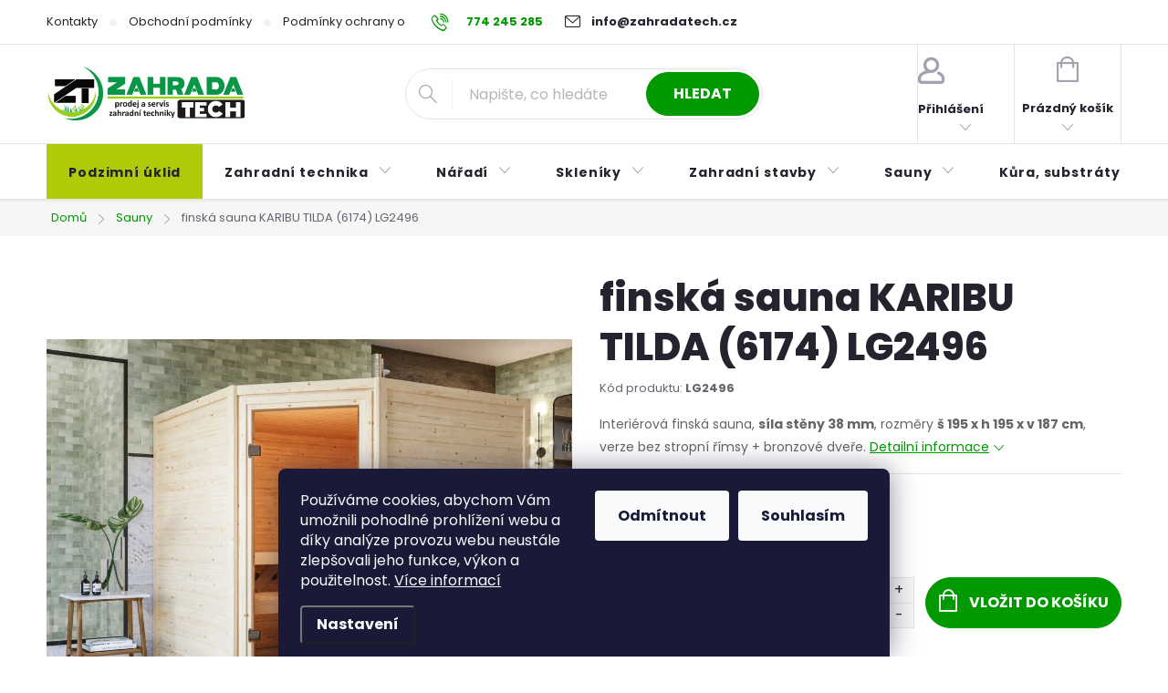

--- FILE ---
content_type: text/html; charset=utf-8
request_url: https://www.zahradatech.cz/finska-sauna-karibu-tilda--6174--lg2496/
body_size: 41162
content:
<!doctype html><html lang="cs" dir="ltr" class="header-background-light external-fonts-loaded"><head><meta charset="utf-8" /><meta name="viewport" content="width=device-width,initial-scale=1" /><title>finská sauna KARIBU TILDA (6174)</title><link rel="preconnect" href="https://cdn.myshoptet.com" /><link rel="dns-prefetch" href="https://cdn.myshoptet.com" /><link rel="preload" href="https://cdn.myshoptet.com/prj/dist/master/cms/libs/jquery/jquery-1.11.3.min.js" as="script" /><link href="https://cdn.myshoptet.com/prj/dist/master/cms/templates/frontend_templates/shared/css/font-face/exo-2.css" rel="stylesheet"><link href="https://cdn.myshoptet.com/prj/dist/master/cms/templates/frontend_templates/shared/css/font-face/nunito.css" rel="stylesheet"><script>
dataLayer = [];
dataLayer.push({'shoptet' : {
    "pageId": 1828,
    "pageType": "productDetail",
    "currency": "CZK",
    "currencyInfo": {
        "decimalSeparator": ",",
        "exchangeRate": 1,
        "priceDecimalPlaces": 0,
        "symbol": "K\u010d",
        "symbolLeft": 0,
        "thousandSeparator": " "
    },
    "language": "cs",
    "projectId": 504578,
    "product": {
        "id": 128080,
        "guid": "822bb0a4-1c15-11ed-9ffd-246e96436f44",
        "hasVariants": false,
        "codes": [
            {
                "code": "LG2496",
                "quantity": "> 5",
                "stocks": [
                    {
                        "id": "ext",
                        "quantity": "> 5"
                    },
                    {
                        "id": 4,
                        "quantity": "0"
                    }
                ]
            }
        ],
        "code": "LG2496",
        "name": "finsk\u00e1 sauna KARIBU TILDA (6174) LG2496",
        "appendix": "",
        "weight": 0,
        "manufacturer": "LANIT PLAST, s.r.o.",
        "manufacturerGuid": "1EF53347CC186DCA893BDA0BA3DED3EE",
        "currentCategory": "Sauny",
        "currentCategoryGuid": "3ac69b0c-acf4-11ec-9c66-246e96436e9c",
        "defaultCategory": "Sauny",
        "defaultCategoryGuid": "3ac69b0c-acf4-11ec-9c66-246e96436e9c",
        "currency": "CZK",
        "priceWithVat": 38990
    },
    "stocks": [
        {
            "id": 4,
            "title": "Prodejna ZahradaTech",
            "isDeliveryPoint": 1,
            "visibleOnEshop": 1
        },
        {
            "id": "ext",
            "title": "Sklad",
            "isDeliveryPoint": 0,
            "visibleOnEshop": 1
        }
    ],
    "cartInfo": {
        "id": null,
        "freeShipping": false,
        "freeShippingFrom": 5000,
        "leftToFreeGift": {
            "formattedPrice": "0 K\u010d",
            "priceLeft": 0
        },
        "freeGift": false,
        "leftToFreeShipping": {
            "priceLeft": 5000,
            "dependOnRegion": 0,
            "formattedPrice": "5 000 K\u010d"
        },
        "discountCoupon": [],
        "getNoBillingShippingPrice": {
            "withoutVat": 0,
            "vat": 0,
            "withVat": 0
        },
        "cartItems": [],
        "taxMode": "ORDINARY"
    },
    "cart": [],
    "customer": {
        "priceRatio": 1,
        "priceListId": 1,
        "groupId": null,
        "registered": false,
        "mainAccount": false
    }
}});
dataLayer.push({'cookie_consent' : {
    "marketing": "denied",
    "analytics": "denied"
}});
document.addEventListener('DOMContentLoaded', function() {
    shoptet.consent.onAccept(function(agreements) {
        if (agreements.length == 0) {
            return;
        }
        dataLayer.push({
            'cookie_consent' : {
                'marketing' : (agreements.includes(shoptet.config.cookiesConsentOptPersonalisation)
                    ? 'granted' : 'denied'),
                'analytics': (agreements.includes(shoptet.config.cookiesConsentOptAnalytics)
                    ? 'granted' : 'denied')
            },
            'event': 'cookie_consent'
        });
    });
});
</script>

<!-- Google Tag Manager -->
<script>(function(w,d,s,l,i){w[l]=w[l]||[];w[l].push({'gtm.start':
new Date().getTime(),event:'gtm.js'});var f=d.getElementsByTagName(s)[0],
j=d.createElement(s),dl=l!='dataLayer'?'&l='+l:'';j.async=true;j.src=
'https://www.googletagmanager.com/gtm.js?id='+i+dl;f.parentNode.insertBefore(j,f);
})(window,document,'script','dataLayer','GTM-K2BWTLJ');</script>
<!-- End Google Tag Manager -->

<meta property="og:type" content="website"><meta property="og:site_name" content="zahradatech.cz"><meta property="og:url" content="https://www.zahradatech.cz/finska-sauna-karibu-tilda--6174--lg2496/"><meta property="og:title" content="finská sauna KARIBU TILDA (6174)"><meta name="author" content="ZAHRADATECH"><meta name="web_author" content="Shoptet.cz"><meta name="dcterms.rightsHolder" content="www.zahradatech.cz"><meta name="robots" content="index,follow"><meta property="og:image" content="https://cdn.myshoptet.com/usr/www.zahradatech.cz/user/shop/big/128080-7_finska-sauna-karibu-tilda--6174--lg2496.jpg?63f81df4"><meta property="og:description" content="finská sauna KARIBU TILDA (6174) LG2496 od ZAHRADATECH s dopravou zdarma a celorepublikovým autorizovaným servisem!"><meta name="description" content="finská sauna KARIBU TILDA (6174) LG2496 od ZAHRADATECH s dopravou zdarma a celorepublikovým autorizovaným servisem!"><meta name="google-site-verification" content="BQKwQLTze12bZCD-nBsfdWDToCLmf1r6_taLg7wPNvI"><meta property="product:price:amount" content="38990"><meta property="product:price:currency" content="CZK"><style>:root {--color-primary: #009900;--color-primary-h: 120;--color-primary-s: 100%;--color-primary-l: 30%;--color-primary-hover: #afcb07;--color-primary-hover-h: 69;--color-primary-hover-s: 93%;--color-primary-hover-l: 41%;--color-secondary: #009900;--color-secondary-h: 120;--color-secondary-s: 100%;--color-secondary-l: 30%;--color-secondary-hover: #a0ff99;--color-secondary-hover-h: 116;--color-secondary-hover-s: 100%;--color-secondary-hover-l: 80%;--color-tertiary: #E5BD21;--color-tertiary-h: 48;--color-tertiary-s: 79%;--color-tertiary-l: 51%;--color-tertiary-hover: #E5BD21;--color-tertiary-hover-h: 48;--color-tertiary-hover-s: 79%;--color-tertiary-hover-l: 51%;--color-header-background: #ffffff;--template-font: "Exo 2";--template-headings-font: "Nunito";--header-background-url: url("[data-uri]");--cookies-notice-background: #1A1937;--cookies-notice-color: #F8FAFB;--cookies-notice-button-hover: #f5f5f5;--cookies-notice-link-hover: #27263f;--templates-update-management-preview-mode-content: "Náhled aktualizací šablony je aktivní pro váš prohlížeč."}</style>
    <script>var shoptet = shoptet || {};</script>
    <script src="https://cdn.myshoptet.com/prj/dist/master/shop/dist/main-3g-header.js.05f199e7fd2450312de2.js"></script>
<!-- User include --><!-- service 776(417) html code header -->
<link type="text/css" rel="stylesheet" media="all"  href="https://cdn.myshoptet.com/usr/paxio.myshoptet.com/user/documents/blank/style.css?v1602546"/>
<link href="https://cdn.myshoptet.com/prj/dist/master/shop/dist/font-shoptet-11.css.62c94c7785ff2cea73b2.css" rel="stylesheet">
<link href="https://cdn.myshoptet.com/usr/paxio.myshoptet.com/user/documents/blank/ikony.css?v9" rel="stylesheet">
<link type="text/css" rel="stylesheet" media="screen"  href="https://cdn.myshoptet.com/usr/paxio.myshoptet.com/user/documents/blank/preklady.css?v27" />
<link rel="stylesheet" href="https://cdn.myshoptet.com/usr/paxio.myshoptet.com/user/documents/blank/Slider/slick.css" />
<link rel="stylesheet" href="https://cdn.myshoptet.com/usr/paxio.myshoptet.com/user/documents/blank/Slider/slick-theme.css?v4" />
<link rel="stylesheet" href="https://cdn.myshoptet.com/usr/paxio.myshoptet.com/user/documents/blank/Slider/slick-classic.css?v3" />

<!-- api 473(125) html code header -->

                <style>
                    #order-billing-methods .radio-wrapper[data-guid="6f4fee1b-9b1f-11ed-adb3-246e96436e9c"]:not(.cggooglepay), #order-billing-methods .radio-wrapper[data-guid="d1c34043-ba5e-11ec-9c66-246e96436e9c"]:not(.cgapplepay) {
                        display: none;
                    }
                </style>
                <script type="text/javascript">
                    document.addEventListener('DOMContentLoaded', function() {
                        if (getShoptetDataLayer('pageType') === 'billingAndShipping') {
                            
                try {
                    if (window.ApplePaySession && window.ApplePaySession.canMakePayments()) {
                        document.querySelector('#order-billing-methods .radio-wrapper[data-guid="d1c34043-ba5e-11ec-9c66-246e96436e9c"]').classList.add('cgapplepay');
                    }
                } catch (err) {} 
            
                            
                const cgBaseCardPaymentMethod = {
                        type: 'CARD',
                        parameters: {
                            allowedAuthMethods: ["PAN_ONLY", "CRYPTOGRAM_3DS"],
                            allowedCardNetworks: [/*"AMEX", "DISCOVER", "INTERAC", "JCB",*/ "MASTERCARD", "VISA"]
                        }
                };
                
                function cgLoadScript(src, callback)
                {
                    var s,
                        r,
                        t;
                    r = false;
                    s = document.createElement('script');
                    s.type = 'text/javascript';
                    s.src = src;
                    s.onload = s.onreadystatechange = function() {
                        if ( !r && (!this.readyState || this.readyState == 'complete') )
                        {
                            r = true;
                            callback();
                        }
                    };
                    t = document.getElementsByTagName('script')[0];
                    t.parentNode.insertBefore(s, t);
                } 
                
                function cgGetGoogleIsReadyToPayRequest() {
                    return Object.assign(
                        {},
                        {
                            apiVersion: 2,
                            apiVersionMinor: 0
                        },
                        {
                            allowedPaymentMethods: [cgBaseCardPaymentMethod]
                        }
                    );
                }

                function onCgGooglePayLoaded() {
                    let paymentsClient = new google.payments.api.PaymentsClient({environment: 'PRODUCTION'});
                    paymentsClient.isReadyToPay(cgGetGoogleIsReadyToPayRequest()).then(function(response) {
                        if (response.result) {
                            document.querySelector('#order-billing-methods .radio-wrapper[data-guid="6f4fee1b-9b1f-11ed-adb3-246e96436e9c"]').classList.add('cggooglepay');	 	 	 	 	 
                        }
                    })
                    .catch(function(err) {});
                }
                
                cgLoadScript('https://pay.google.com/gp/p/js/pay.js', onCgGooglePayLoaded);
            
                        }
                    });
                </script> 
                
<!-- service 654(301) html code header -->
<!-- Prefetch Pobo Page Builder CDN  -->
<link rel="dns-prefetch" href="https://image.pobo.cz">
<link href="https://cdnjs.cloudflare.com/ajax/libs/lightgallery/2.7.2/css/lightgallery.min.css" rel="stylesheet">
<link href="https://cdnjs.cloudflare.com/ajax/libs/lightgallery/2.7.2/css/lg-thumbnail.min.css" rel="stylesheet">


<!-- © Pobo Page Builder  -->
<script>
 	  window.addEventListener("DOMContentLoaded", function () {
		  var po = document.createElement("script");
		  po.type = "text/javascript";
		  po.async = true;
		  po.dataset.url = "https://www.pobo.cz";
			po.dataset.cdn = "https://image.pobo.space";
      po.dataset.tier = "standard";
      po.fetchpriority = "high";
      po.dataset.key = btoa(window.location.host);
		  po.id = "pobo-asset-url";
      po.platform = "shoptet";
      po.synergy = false;
		  po.src = "https://image.pobo.space/assets/editor.js?v=13";

		  var s = document.getElementsByTagName("script")[0];
		  s.parentNode.insertBefore(po, s);
	  });
</script>





<!-- project html code header -->
<script>

var blogUrl = 'nase-novinky';

</script>




<link rel="preconnect" href="https://fonts.googleapis.com"><link rel="preconnect" href="https://fonts.gstatic.com" crossorigin><link href="https://fonts.googleapis.com/css2?family=Poppins:wght@200;300;400;500;600;700;800&display=swap" rel="stylesheet">


<style>

@media (min-width: 1200px) {
    .content-inner {
        /* max-width: 800px */
        max-width: 100%!important;
    }
}

.box-categories, .box-filters {background-color: #fff;}

.box-categories, .box-filters {background-color: #F6F6F6 !important;}

body, ul.subcategories, .box-categories, .box-filters {background-color: #fff;}
@media (min-width: 100px) {
    .content {        background-color: #fff;}
.product, ul.subcategories li, .sidebar-inner, .box {background-color: #fff;}    


/* FONTY */
.external-fonts-loaded, .blank-mode, body, html, .external-fonts-loaded body, body.blank-mode, .category-appendix, .empty-content-404 h1, .dropdown-menu > li > a, .header-top .btn.cart-count .cart-price, .news-item-widget h5, .header-top .oblibeneBtn em, .navigation-buttons > a[data-target="cart"] i, .navigation-in a, .price strong, .products-block.products .p .price span, .btn:not(.cart-count), a.btn:not(.cart-count), .fav-cat li a, .user-action-tabs li a, .cart-widget .popup-widget-inner::before, .cart-widget-product-name a, .quantity .increase::before, .quantity .decrease::before, .cart-widget-product > span, .search-whisperer ul::before, .search-whisperer .p-info span, .search-whisperer .price, .search-box::before, .search-whisperer-documents a, .box-bg-variant .categories a, .subcategories.with-image li a .text, .name, .category-header label, .pagination>a, .pagination>strong, .search-results-groups #search-group-categories .search-results-group-list ul li a, .availability-value, .price-final, .p-gifts-heading, .p-gift-name, .shp-tabs-holder ul.shp-tabs li a, .all-param span, #productsAlternative::before, .rate-average, .vote-form::before, #variants::before, .var-dostupnost, .variant-name, .vote-title, ol.cart-header li a, ol.cart-header li strong, .cart-table tr td.p-name a, .price-wrapper, a.cart-related-name, .empty-cart-boxes ul li a, .payment-info, .payment-shipping-price, .cart-item-name, .cart-item-price, .order-summary-item.helper, .recapitulation-single, .reca-number, .id--15 .cart-table .p-name, .id--15 .cart-table .p-price, #register-form > fieldset .form-group:not(.consents) label, a.login-btn.facebook, a.login-btn.google, ul.manufacturers ul li, .search-whisperer-empty, .menu-helper > ul > li a, .filtrovat, .tab-mobil, .free-gift-name, .id--9 .free-product-gifts-wrapper::before, .vote-form > form::before, #footer .contact-box::before {font-family: 'Poppins', sans-serif!important; }

h1 {font-family: 'Poppins', sans-serif!important; font-weight:800!important;}
h2, h3, h4, h5, h6, .h1, .h2, .h3, .h4, .h5, .h6, .box-filters::before, .param-filter-top::before {font-family: 'Poppins', sans-serif!important;} 

/* PŘIDÁNÍ E-MAILOVÉ ADRESY DO HLAVIČKY WEBU */

@media screen and (min-width: 1200px){
.top-navigation-bar .project-email {display: inline-block;font-size: 13px;font-weight: bold;margin-left: 24px;}
a.project-email::before {content: '\e910';font-size: 13px;}
.project-phone {
    font-size: 13px;
}
@media screen and (min-width: 360px) and (max-width: 767px){
.top-navigation-contacts{display: block !important;}
.top-navigation-contacts .project-phone{display: none !important;}
.top-navigation-contacts .project-email{display: block !important;position: absolute;right: 164px;top: 15px;}
a.project-email::before {content: '\e910';}
.top-navigation-contacts .project-email span{display: none;}
}

/* TLAČÍTKA SE ZAOBALENÝMI ROHY */

.btn:not(.cart-count), .pagination > a, .compact-form .form-control, .pagination > strong, a.login-btn{border-radius: 0px;}

.in-index h4, h4.homepage-group-title, .h4.homepage-group-title {font-weight:500; font-size:30px;}

.availability-value {font-size:20px;}

/*  VÝPRODEJ BUTTO */

.menu-item-2155 a {background-color: #afcb07; }

.rc-parameter__box-small-right-parameter-icon {display:none;}
.rc-image-left-overlay {font-family:Poppins!important;}
.basic-description h3:not(.popis-nadpis), .basic-description h4, .basic-description h5, .basic-description h6, article h3, article h4, article h5, article h6, .news-item-detail h3, .news-item-detail h4, .news-item-detail h5, .news-item-detail h6 {margin:2px 0!important;}
.rc-team-three__single-name {font-size:18px!important;}
.rc-team-three__single-position {font-size:16px!important;}

.homepage-box.welcome-wrapper {display:none;}

.btn:not(.cart-count), .compact-form .form-control, .pagination > a, .pagination > strong, a.login-btn{border-radius: 30px;}
.product .availability {font-size:11px}
/* .product-appendix, .category-appendix {display:none;} */
body.type-search .search-results-groups {display:none;}
body.id-2155 h1.category-title {text-align:center;}


</style>

<!-- Tanganica pixel --><script>(function(w,d,s,l,i){w[l]=w[l]||[];w[l].push({'gtm.start':new Date().getTime(),event:'gtm.js'});var f=d.getElementsByTagName(s)[0],j=d.createElement(s),dl=l!='dataLayer'?'&l='+l:'';j.async=true;j.src='https://www.googletagmanager.com/gtm.js?id='+i+dl;f.parentNode.insertBefore(j,f);})(window,document,'script','dataLayer','GTM-TRS5RSN');</script><!-- End Tanganica pixel -->
<!-- Start Srovname.cz Pixel -->
<script>
!function(e,n,t,a,s,o,r){ e[a]||((s=e[a]=function(){s.process?s.process.apply(s,arguments):s.queue.push(arguments)}).queue=[],(o=n.createElement(t)).async=1,o.src='https://tracking.srovname.cz/srovnamepixel.js',o.dataset.srv9="1",(r=n.getElementsByTagName(t)[0]).parentNode.insertBefore(o,r))}(window,document,"script","srovname");srovname("init",'dcab6809de28e1296b9c4fbeb6360cf8');
</script>
<!-- End Srovname.cz Pixel -->

<!-- /User include --><link rel="shortcut icon" href="/favicon.ico" type="image/x-icon" /><link rel="canonical" href="https://www.zahradatech.cz/finska-sauna-karibu-tilda--6174--lg2496/" />    <script>
        var _hwq = _hwq || [];
        _hwq.push(['setKey', '84AD88C2A307CF8A7C0D293D1C09F391']);
        _hwq.push(['setTopPos', '0']);
        _hwq.push(['showWidget', '21']);
        (function() {
            var ho = document.createElement('script');
            ho.src = 'https://cz.im9.cz/direct/i/gjs.php?n=wdgt&sak=84AD88C2A307CF8A7C0D293D1C09F391';
            var s = document.getElementsByTagName('script')[0]; s.parentNode.insertBefore(ho, s);
        })();
    </script>
    <!-- Global site tag (gtag.js) - Google Analytics -->
    <script async src="https://www.googletagmanager.com/gtag/js?id=G-C89B5JCE2D"></script>
    <script>
        
        window.dataLayer = window.dataLayer || [];
        function gtag(){dataLayer.push(arguments);}
        

                    console.debug('default consent data');

            gtag('consent', 'default', {"ad_storage":"denied","analytics_storage":"denied","ad_user_data":"denied","ad_personalization":"denied","wait_for_update":500});
            dataLayer.push({
                'event': 'default_consent'
            });
        
        gtag('js', new Date());

                gtag('config', 'UA-153970847-1', { 'groups': "UA" });
        
                gtag('config', 'G-C89B5JCE2D', {"groups":"GA4","send_page_view":false,"content_group":"productDetail","currency":"CZK","page_language":"cs"});
        
                gtag('config', 'AW-615564124', {"allow_enhanced_conversions":true});
        
        
        
        
        
                    gtag('event', 'page_view', {"send_to":"GA4","page_language":"cs","content_group":"productDetail","currency":"CZK"});
        
                gtag('set', 'currency', 'CZK');

        gtag('event', 'view_item', {
            "send_to": "UA",
            "items": [
                {
                    "id": "LG2496",
                    "name": "finsk\u00e1 sauna KARIBU TILDA (6174) LG2496",
                    "category": "Sauny",
                                        "brand": "LANIT PLAST, s.r.o.",
                                                            "price": 32223
                }
            ]
        });
        
        
        
        
        
                    gtag('event', 'view_item', {"send_to":"GA4","page_language":"cs","content_group":"productDetail","value":32223,"currency":"CZK","items":[{"item_id":"LG2496","item_name":"finsk\u00e1 sauna KARIBU TILDA (6174) LG2496","item_brand":"LANIT PLAST, s.r.o.","item_category":"Sauny","price":32223,"quantity":1,"index":0}]});
        
        
        
        
        
        
        
        document.addEventListener('DOMContentLoaded', function() {
            if (typeof shoptet.tracking !== 'undefined') {
                for (var id in shoptet.tracking.bannersList) {
                    gtag('event', 'view_promotion', {
                        "send_to": "UA",
                        "promotions": [
                            {
                                "id": shoptet.tracking.bannersList[id].id,
                                "name": shoptet.tracking.bannersList[id].name,
                                "position": shoptet.tracking.bannersList[id].position
                            }
                        ]
                    });
                }
            }

            shoptet.consent.onAccept(function(agreements) {
                if (agreements.length !== 0) {
                    console.debug('gtag consent accept');
                    var gtagConsentPayload =  {
                        'ad_storage': agreements.includes(shoptet.config.cookiesConsentOptPersonalisation)
                            ? 'granted' : 'denied',
                        'analytics_storage': agreements.includes(shoptet.config.cookiesConsentOptAnalytics)
                            ? 'granted' : 'denied',
                                                                                                'ad_user_data': agreements.includes(shoptet.config.cookiesConsentOptPersonalisation)
                            ? 'granted' : 'denied',
                        'ad_personalization': agreements.includes(shoptet.config.cookiesConsentOptPersonalisation)
                            ? 'granted' : 'denied',
                        };
                    console.debug('update consent data', gtagConsentPayload);
                    gtag('consent', 'update', gtagConsentPayload);
                    dataLayer.push(
                        { 'event': 'update_consent' }
                    );
                }
            });
        });
    </script>
<!-- Start Srovname.cz Pixel -->
<script type="text/plain" data-cookiecategory="analytics">
    !(function (e, n, t, a, s, o, r) {
        e[a] ||
        (((s = e[a] = function () {
            s.process ? s.process.apply(s, arguments) : s.queue.push(arguments);
        }).queue = []),
            ((o = n.createElement(t)).async = 1),
            (o.src = "https://tracking.srovname.cz/srovnamepixel.js"),
            (o.dataset.srv9 = "1"),
            (r = n.getElementsByTagName(t)[0]).parentNode.insertBefore(o, r));
    })(window, document, "script", "srovname");
    srovname("init", "dcab6809de28e1296b9c4fbeb6360cf8");
</script>
<!-- End Srovname.cz Pixel -->
<script>
    (function(t, r, a, c, k, i, n, g) { t['ROIDataObject'] = k;
    t[k]=t[k]||function(){ (t[k].q=t[k].q||[]).push(arguments) },t[k].c=i;n=r.createElement(a),
    g=r.getElementsByTagName(a)[0];n.async=1;n.src=c;g.parentNode.insertBefore(n,g)
    })(window, document, 'script', '//www.heureka.cz/ocm/sdk.js?source=shoptet&version=2&page=product_detail', 'heureka', 'cz');

    heureka('set_user_consent', 0);
</script>
</head><body class="desktop id-1828 in-sauny template-11 type-product type-detail one-column-body columns-mobile-2 columns-3 blank-mode blank-mode-css ums_forms_redesign--off ums_a11y_category_page--on ums_discussion_rating_forms--off ums_flags_display_unification--on ums_a11y_login--on mobile-header-version-1">
        <div id="fb-root"></div>
        <script>
            window.fbAsyncInit = function() {
                FB.init({
//                    appId            : 'your-app-id',
                    autoLogAppEvents : true,
                    xfbml            : true,
                    version          : 'v19.0'
                });
            };
        </script>
        <script async defer crossorigin="anonymous" src="https://connect.facebook.net/cs_CZ/sdk.js"></script>
<!-- Google Tag Manager (noscript) -->
<noscript><iframe src="https://www.googletagmanager.com/ns.html?id=GTM-K2BWTLJ"
height="0" width="0" style="display:none;visibility:hidden"></iframe></noscript>
<!-- End Google Tag Manager (noscript) -->

    <div class="siteCookies siteCookies--bottom siteCookies--dark js-siteCookies" role="dialog" data-testid="cookiesPopup" data-nosnippet>
        <div class="siteCookies__form">
            <div class="siteCookies__content">
                <div class="siteCookies__text">
                    Používáme cookies, abychom Vám umožnili pohodlné prohlížení webu a díky analýze provozu webu neustále zlepšovali jeho funkce, výkon a použitelnost. <a href="https://504578.myshoptet.com/podminky-ochrany-osobnich-udaju/" target="_blank" rel="noopener noreferrer">Více informací</a>
                </div>
                <p class="siteCookies__links">
                    <button class="siteCookies__link js-cookies-settings" aria-label="Nastavení cookies" data-testid="cookiesSettings">Nastavení</button>
                </p>
            </div>
            <div class="siteCookies__buttonWrap">
                                    <button class="siteCookies__button js-cookiesConsentSubmit" value="reject" aria-label="Odmítnout cookies" data-testid="buttonCookiesReject">Odmítnout</button>
                                <button class="siteCookies__button js-cookiesConsentSubmit" value="all" aria-label="Přijmout cookies" data-testid="buttonCookiesAccept">Souhlasím</button>
            </div>
        </div>
        <script>
            document.addEventListener("DOMContentLoaded", () => {
                const siteCookies = document.querySelector('.js-siteCookies');
                document.addEventListener("scroll", shoptet.common.throttle(() => {
                    const st = document.documentElement.scrollTop;
                    if (st > 1) {
                        siteCookies.classList.add('siteCookies--scrolled');
                    } else {
                        siteCookies.classList.remove('siteCookies--scrolled');
                    }
                }, 100));
            });
        </script>
    </div>
<a href="#content" class="skip-link sr-only">Přejít na obsah</a><div class="overall-wrapper"><div class="user-action"><div class="container">
    <div class="user-action-in">
                    <div id="login" class="user-action-login popup-widget login-widget" role="dialog" aria-labelledby="loginHeading">
        <div class="popup-widget-inner">
                            <h2 id="loginHeading">Přihlášení k vašemu účtu</h2><div id="customerLogin"><form action="/action/Customer/Login/" method="post" id="formLoginIncluded" class="csrf-enabled formLogin" data-testid="formLogin"><input type="hidden" name="referer" value="" /><div class="form-group"><div class="input-wrapper email js-validated-element-wrapper no-label"><input type="email" name="email" class="form-control" autofocus placeholder="E-mailová adresa (např. jan@novak.cz)" data-testid="inputEmail" autocomplete="email" required /></div></div><div class="form-group"><div class="input-wrapper password js-validated-element-wrapper no-label"><input type="password" name="password" class="form-control" placeholder="Heslo" data-testid="inputPassword" autocomplete="current-password" required /><span class="no-display">Nemůžete vyplnit toto pole</span><input type="text" name="surname" value="" class="no-display" /></div></div><div class="form-group"><div class="login-wrapper"><button type="submit" class="btn btn-secondary btn-text btn-login" data-testid="buttonSubmit">Přihlásit se</button><div class="password-helper"><a href="/registrace/" data-testid="signup" rel="nofollow">Nová registrace</a><a href="/klient/zapomenute-heslo/" rel="nofollow">Zapomenuté heslo</a></div></div></div></form>
</div>                    </div>
    </div>

                            <div id="cart-widget" class="user-action-cart popup-widget cart-widget loader-wrapper" data-testid="popupCartWidget" role="dialog" aria-hidden="true">
    <div class="popup-widget-inner cart-widget-inner place-cart-here">
        <div class="loader-overlay">
            <div class="loader"></div>
        </div>
    </div>

    <div class="cart-widget-button">
        <a href="/kosik/" class="btn btn-conversion" id="continue-order-button" rel="nofollow" data-testid="buttonNextStep">Pokračovat do košíku</a>
    </div>
</div>
            </div>
</div>
</div><div class="top-navigation-bar" data-testid="topNavigationBar">

    <div class="container">

        <div class="top-navigation-contacts">
            <strong>Zákaznická podpora:</strong><a href="tel:774245285" class="project-phone" aria-label="Zavolat na 774245285" data-testid="contactboxPhone"><span>774 245 285</span></a><a href="mailto:info@zahradatech.cz" class="project-email" data-testid="contactboxEmail"><span>info@zahradatech.cz</span></a>        </div>

                            <div class="top-navigation-menu">
                <div class="top-navigation-menu-trigger"></div>
                <ul class="top-navigation-bar-menu">
                                            <li class="top-navigation-menu-item-29">
                            <a href="/kontakty/">Kontakty</a>
                        </li>
                                            <li class="top-navigation-menu-item-39">
                            <a href="/obchodni-podminky/">Obchodní podmínky</a>
                        </li>
                                            <li class="top-navigation-menu-item-691">
                            <a href="/podminky-ochrany-osobnich-udaju/">Podmínky ochrany osobních údajů </a>
                        </li>
                                            <li class="top-navigation-menu-item-2089">
                            <a href="/reklamacni-rad/">Reklamační řád</a>
                        </li>
                                            <li class="top-navigation-menu-item-2101">
                            <a href="/postup-pri-nakupu-na-splatky-essox/">Postup při nákupu na splátky ESSOX</a>
                        </li>
                                            <li class="top-navigation-menu-item-682">
                            <a href="/nase-novinky/">Novinky</a>
                        </li>
                                    </ul>
                <ul class="top-navigation-bar-menu-helper"></ul>
            </div>
        
        <div class="top-navigation-tools top-navigation-tools--language">
            <div class="responsive-tools">
                <a href="#" class="toggle-window" data-target="search" aria-label="Hledat" data-testid="linkSearchIcon"></a>
                                                            <a href="#" class="toggle-window" data-target="login"></a>
                                                    <a href="#" class="toggle-window" data-target="navigation" aria-label="Menu" data-testid="hamburgerMenu"></a>
            </div>
                        <button class="top-nav-button top-nav-button-login toggle-window" type="button" data-target="login" aria-haspopup="dialog" aria-controls="login" aria-expanded="false" data-testid="signin"><span>Přihlášení</span></button>        </div>

    </div>

</div>
<header id="header"><div class="container navigation-wrapper">
    <div class="header-top">
        <div class="site-name-wrapper">
            <div class="site-name"><a href="/" data-testid="linkWebsiteLogo"><img src="https://cdn.myshoptet.com/usr/www.zahradatech.cz/user/logos/logo.png" alt="ZAHRADATECH" fetchpriority="low" /></a></div>        </div>
        <div class="search" itemscope itemtype="https://schema.org/WebSite">
            <meta itemprop="headline" content="Sauny"/><meta itemprop="url" content="https://www.zahradatech.cz"/><meta itemprop="text" content="finská sauna KARIBU TILDA (6174) LG2496 od ZAHRADATECH s dopravou zdarma a celorepublikovým autorizovaným servisem!"/>            <form action="/action/ProductSearch/prepareString/" method="post"
    id="formSearchForm" class="search-form compact-form js-search-main"
    itemprop="potentialAction" itemscope itemtype="https://schema.org/SearchAction" data-testid="searchForm">
    <fieldset>
        <meta itemprop="target"
            content="https://www.zahradatech.cz/vyhledavani/?string={string}"/>
        <input type="hidden" name="language" value="cs"/>
        
            
<input
    type="search"
    name="string"
        class="query-input form-control search-input js-search-input"
    placeholder="Napište, co hledáte"
    autocomplete="off"
    required
    itemprop="query-input"
    aria-label="Vyhledávání"
    data-testid="searchInput"
>
            <button type="submit" class="btn btn-default" data-testid="searchBtn">Hledat</button>
        
    </fieldset>
</form>
        </div>
        <div class="navigation-buttons">
                
    <a href="/kosik/" class="btn btn-icon toggle-window cart-count" data-target="cart" data-hover="true" data-redirect="true" data-testid="headerCart" rel="nofollow" aria-haspopup="dialog" aria-expanded="false" aria-controls="cart-widget">
        
                <span class="sr-only">Nákupní košík</span>
        
            <span class="cart-price visible-lg-inline-block" data-testid="headerCartPrice">
                                    Prázdný košík                            </span>
        
    
            </a>
        </div>
    </div>
    <nav id="navigation" aria-label="Hlavní menu" data-collapsible="true"><div class="navigation-in menu"><ul class="menu-level-1" role="menubar" data-testid="headerMenuItems"><li class="menu-item-2155" role="none"><a href="/akce/" data-testid="headerMenuItem" role="menuitem" aria-expanded="false"><b>Podzimní úklid</b></a></li>
<li class="menu-item-733 ext" role="none"><a href="/zahradni-technika/" data-testid="headerMenuItem" role="menuitem" aria-haspopup="true" aria-expanded="false"><b>Zahradní technika</b><span class="submenu-arrow"></span></a><ul class="menu-level-2" aria-label="Zahradní technika" tabindex="-1" role="menu"><li class="menu-item-775 has-third-level" role="none"><a href="/sekacky/" class="menu-image" data-testid="headerMenuItem" tabindex="-1" aria-hidden="true"><img src="data:image/svg+xml,%3Csvg%20width%3D%22140%22%20height%3D%22100%22%20xmlns%3D%22http%3A%2F%2Fwww.w3.org%2F2000%2Fsvg%22%3E%3C%2Fsvg%3E" alt="" aria-hidden="true" width="140" height="100"  data-src="https://cdn.myshoptet.com/usr/www.zahradatech.cz/user/categories/thumb/sekacky-ico.jpg" fetchpriority="low" /></a><div><a href="/sekacky/" data-testid="headerMenuItem" role="menuitem"><span>FAV Sekačky</span></a>
                                                    <ul class="menu-level-3" role="menu">
                                                                    <li class="menu-item-781" role="none">
                                        <a href="/benzinove-sekacky/" data-testid="headerMenuItem" role="menuitem">
                                            Benzínové sekačky</a>,                                    </li>
                                                                    <li class="menu-item-820" role="none">
                                        <a href="/elektricke-sekacky/" data-testid="headerMenuItem" role="menuitem">
                                            Elektrické sekačky</a>,                                    </li>
                                                                    <li class="menu-item-928" role="none">
                                        <a href="/aku-sekacky/" data-testid="headerMenuItem" role="menuitem">
                                            Aku sekačky</a>,                                    </li>
                                                                    <li class="menu-item-1396" role="none">
                                        <a href="/vretenove-sekacky/" data-testid="headerMenuItem" role="menuitem">
                                            Vřetenové sekačky</a>,                                    </li>
                                                                    <li class="menu-item-1741" role="none">
                                        <a href="/bubnove-sekacky/" data-testid="headerMenuItem" role="menuitem">
                                            Bubnové sekačky</a>,                                    </li>
                                                                    <li class="menu-item-1960" role="none">
                                        <a href="/listove-sekacky/" data-testid="headerMenuItem" role="menuitem">
                                            Lištové sekačky</a>,                                    </li>
                                                                    <li class="menu-item-2552" role="none">
                                        <a href="/benzinove-vretenove-sekacky-2/" data-testid="headerMenuItem" role="menuitem">
                                            Benzínové vřetenové sekačky</a>,                                    </li>
                                                                    <li class="menu-item-1087" role="none">
                                        <a href="/strunove-sekacky-vyzinace/" data-testid="headerMenuItem" role="menuitem">
                                            Strunové sekačky - vyžínače</a>,                                    </li>
                                                                    <li class="menu-item-1966" role="none">
                                        <a href="/roboticke-sekacky/" data-testid="headerMenuItem" role="menuitem">
                                            Robotické sekačky</a>                                    </li>
                                                            </ul>
                        </div></li><li class="menu-item-793 has-third-level" role="none"><a href="/zahradni-travni-traktory/" class="menu-image" data-testid="headerMenuItem" tabindex="-1" aria-hidden="true"><img src="data:image/svg+xml,%3Csvg%20width%3D%22140%22%20height%3D%22100%22%20xmlns%3D%22http%3A%2F%2Fwww.w3.org%2F2000%2Fsvg%22%3E%3C%2Fsvg%3E" alt="" aria-hidden="true" width="140" height="100"  data-src="https://cdn.myshoptet.com/usr/www.zahradatech.cz/user/categories/thumb/traktory-ico.jpg" fetchpriority="low" /></a><div><a href="/zahradni-travni-traktory/" data-testid="headerMenuItem" role="menuitem"><span>FAV Zahradní travní traktory</span></a>
                                                    <ul class="menu-level-3" role="menu">
                                                                    <li class="menu-item-2113" role="none">
                                        <a href="/seco/" data-testid="headerMenuItem" role="menuitem">
                                            SECO</a>,                                    </li>
                                                                    <li class="menu-item-2125" role="none">
                                        <a href="/prislusenstvi-k-travnim-traktorum/" data-testid="headerMenuItem" role="menuitem">
                                            Příslušenství k travním traktorům</a>                                    </li>
                                                            </ul>
                        </div></li><li class="menu-item-811 has-third-level" role="none"><a href="/vertikutatory-provzdusnovace/" class="menu-image" data-testid="headerMenuItem" tabindex="-1" aria-hidden="true"><img src="data:image/svg+xml,%3Csvg%20width%3D%22140%22%20height%3D%22100%22%20xmlns%3D%22http%3A%2F%2Fwww.w3.org%2F2000%2Fsvg%22%3E%3C%2Fsvg%3E" alt="" aria-hidden="true" width="140" height="100"  data-src="https://cdn.myshoptet.com/usr/www.zahradatech.cz/user/categories/thumb/provzdusnovace-ico.jpg" fetchpriority="low" /></a><div><a href="/vertikutatory-provzdusnovace/" data-testid="headerMenuItem" role="menuitem"><span>Vertikutátory - Provzdušňovače</span></a>
                                                    <ul class="menu-level-3" role="menu">
                                                                    <li class="menu-item-814" role="none">
                                        <a href="/vertikutatory-provzdusnovace-s-elektrickym-motorem/" data-testid="headerMenuItem" role="menuitem">
                                            Vertikutátory - Provzdušňovače s elektrickým motorem</a>,                                    </li>
                                                                    <li class="menu-item-817" role="none">
                                        <a href="/vertikutatory-provzdusnovace-s-benzinovym-motorem/" data-testid="headerMenuItem" role="menuitem">
                                            Vertikutátory - Provzdušňovače s benzínovým motorem</a>,                                    </li>
                                                                    <li class="menu-item-1156" role="none">
                                        <a href="/vertikutatory-provzdusnovace-s-aku-motorem/" data-testid="headerMenuItem" role="menuitem">
                                            Vertikutátory - Provzdušňovače s AKU motorem</a>                                    </li>
                                                            </ul>
                        </div></li><li class="menu-item-853 has-third-level" role="none"><a href="/plotostrihy/" class="menu-image" data-testid="headerMenuItem" tabindex="-1" aria-hidden="true"><img src="data:image/svg+xml,%3Csvg%20width%3D%22140%22%20height%3D%22100%22%20xmlns%3D%22http%3A%2F%2Fwww.w3.org%2F2000%2Fsvg%22%3E%3C%2Fsvg%3E" alt="" aria-hidden="true" width="140" height="100"  data-src="https://cdn.myshoptet.com/usr/www.zahradatech.cz/user/categories/thumb/plotostrihy.jpg" fetchpriority="low" /></a><div><a href="/plotostrihy/" data-testid="headerMenuItem" role="menuitem"><span>Plotostřihy</span></a>
                                                    <ul class="menu-level-3" role="menu">
                                                                    <li class="menu-item-856" role="none">
                                        <a href="/plotostrihy-s-aku-motorem/" data-testid="headerMenuItem" role="menuitem">
                                            Plotostřihy s aku motorem</a>,                                    </li>
                                                                    <li class="menu-item-1078" role="none">
                                        <a href="/plotostrihy-s-elektrickym-motorem/" data-testid="headerMenuItem" role="menuitem">
                                            Plotostřihy s elektrickým motorem</a>,                                    </li>
                                                                    <li class="menu-item-1120" role="none">
                                        <a href="/plotostrihy-s-benzinovym-motorem/" data-testid="headerMenuItem" role="menuitem">
                                            Plotostřihy s benzínovým motorem</a>                                    </li>
                                                            </ul>
                        </div></li><li class="menu-item-2173 has-third-level" role="none"><a href="/vyzinace/" class="menu-image" data-testid="headerMenuItem" tabindex="-1" aria-hidden="true"><img src="data:image/svg+xml,%3Csvg%20width%3D%22140%22%20height%3D%22100%22%20xmlns%3D%22http%3A%2F%2Fwww.w3.org%2F2000%2Fsvg%22%3E%3C%2Fsvg%3E" alt="" aria-hidden="true" width="140" height="100"  data-src="https://cdn.myshoptet.com/usr/www.zahradatech.cz/user/categories/thumb/151758-6.png" fetchpriority="low" /></a><div><a href="/vyzinace/" data-testid="headerMenuItem" role="menuitem"><span>Vyžínače</span></a>
                                                    <ul class="menu-level-3" role="menu">
                                                                    <li class="menu-item-2176" role="none">
                                        <a href="/vyzinace-s-aku-motorem/" data-testid="headerMenuItem" role="menuitem">
                                            Vyžínače s aku motorem</a>                                    </li>
                                                            </ul>
                        </div></li><li class="menu-item-1051 has-third-level" role="none"><a href="/krovinorezy/" class="menu-image" data-testid="headerMenuItem" tabindex="-1" aria-hidden="true"><img src="data:image/svg+xml,%3Csvg%20width%3D%22140%22%20height%3D%22100%22%20xmlns%3D%22http%3A%2F%2Fwww.w3.org%2F2000%2Fsvg%22%3E%3C%2Fsvg%3E" alt="" aria-hidden="true" width="140" height="100"  data-src="https://cdn.myshoptet.com/usr/www.zahradatech.cz/user/categories/thumb/krovinorezy.jpg" fetchpriority="low" /></a><div><a href="/krovinorezy/" data-testid="headerMenuItem" role="menuitem"><span>Křovinořezy</span></a>
                                                    <ul class="menu-level-3" role="menu">
                                                                    <li class="menu-item-1054" role="none">
                                        <a href="/krovinorezy-s-aku-motorem/" data-testid="headerMenuItem" role="menuitem">
                                            Křovinořezy s aku motorem</a>,                                    </li>
                                                                    <li class="menu-item-1114" role="none">
                                        <a href="/krovinorezy-s-elektrickym-motorem/" data-testid="headerMenuItem" role="menuitem">
                                            Křovinořezy s elektrickým motorem</a>,                                    </li>
                                                                    <li class="menu-item-1117" role="none">
                                        <a href="/krovinorezy-s-benzinovym-motorem/" data-testid="headerMenuItem" role="menuitem">
                                            Křovinořezy s benzínovým motorem</a>                                    </li>
                                                            </ul>
                        </div></li><li class="menu-item-847 has-third-level" role="none"><a href="/retezove-pily/" class="menu-image" data-testid="headerMenuItem" tabindex="-1" aria-hidden="true"><img src="data:image/svg+xml,%3Csvg%20width%3D%22140%22%20height%3D%22100%22%20xmlns%3D%22http%3A%2F%2Fwww.w3.org%2F2000%2Fsvg%22%3E%3C%2Fsvg%3E" alt="" aria-hidden="true" width="140" height="100"  data-src="https://cdn.myshoptet.com/usr/www.zahradatech.cz/user/categories/thumb/retezove-pily.jpg" fetchpriority="low" /></a><div><a href="/retezove-pily/" data-testid="headerMenuItem" role="menuitem"><span>Řetězové pily</span></a>
                                                    <ul class="menu-level-3" role="menu">
                                                                    <li class="menu-item-1081" role="none">
                                        <a href="/pily-s-elektrickym-motorem/" data-testid="headerMenuItem" role="menuitem">
                                            Pily s elektrickým motorem</a>,                                    </li>
                                                                    <li class="menu-item-850" role="none">
                                        <a href="/pily-s-aku-motorem/" data-testid="headerMenuItem" role="menuitem">
                                            Pily s aku motorem</a>,                                    </li>
                                                                    <li class="menu-item-1093" role="none">
                                        <a href="/pily-s-benzinovym-motorem/" data-testid="headerMenuItem" role="menuitem">
                                            Pily s benzínovým motorem</a>,                                    </li>
                                                                    <li class="menu-item-739" role="none">
                                        <a href="/retezovych-pil/" data-testid="headerMenuItem" role="menuitem">
                                            příslušenství řetězových pil</a>,                                    </li>
                                                                    <li class="menu-item-2145" role="none">
                                        <a href="/oleje-pro-retezove-pily/" data-testid="headerMenuItem" role="menuitem">
                                            Oleje pro řetězové pily</a>                                    </li>
                                                            </ul>
                        </div></li><li class="menu-item-937 has-third-level" role="none"><a href="/drtice/" class="menu-image" data-testid="headerMenuItem" tabindex="-1" aria-hidden="true"><img src="data:image/svg+xml,%3Csvg%20width%3D%22140%22%20height%3D%22100%22%20xmlns%3D%22http%3A%2F%2Fwww.w3.org%2F2000%2Fsvg%22%3E%3C%2Fsvg%3E" alt="" aria-hidden="true" width="140" height="100"  data-src="https://cdn.myshoptet.com/usr/www.zahradatech.cz/user/categories/thumb/drtice.jpg" fetchpriority="low" /></a><div><a href="/drtice/" data-testid="headerMenuItem" role="menuitem"><span>Drtiče</span></a>
                                                    <ul class="menu-level-3" role="menu">
                                                                    <li class="menu-item-1339" role="none">
                                        <a href="/drtice-s-elektrickym-motorem/" data-testid="headerMenuItem" role="menuitem">
                                            Drtiče s elektrickým motorem</a>,                                    </li>
                                                                    <li class="menu-item-1375" role="none">
                                        <a href="/drtice-s-pohonem-na-hridel/" data-testid="headerMenuItem" role="menuitem">
                                            Drtiče s pohonem na hřídel</a>,                                    </li>
                                                                    <li class="menu-item-1378" role="none">
                                        <a href="/drtice-s-benzinovym-motorem/" data-testid="headerMenuItem" role="menuitem">
                                            Drtiče s benzínovým motorem</a>                                    </li>
                                                            </ul>
                        </div></li><li class="menu-item-736 has-third-level" role="none"><a href="/prislusenstvi/" class="menu-image" data-testid="headerMenuItem" tabindex="-1" aria-hidden="true"><img src="data:image/svg+xml,%3Csvg%20width%3D%22140%22%20height%3D%22100%22%20xmlns%3D%22http%3A%2F%2Fwww.w3.org%2F2000%2Fsvg%22%3E%3C%2Fsvg%3E" alt="" aria-hidden="true" width="140" height="100"  data-src="https://cdn.myshoptet.com/usr/www.zahradatech.cz/user/categories/thumb/prislusenstvi.jpg" fetchpriority="low" /></a><div><a href="/prislusenstvi/" data-testid="headerMenuItem" role="menuitem"><span>Příslušenství</span></a>
                                                    <ul class="menu-level-3" role="menu">
                                                                    <li class="menu-item-757" role="none">
                                        <a href="/vyzinacu-a-krovinorezu/" data-testid="headerMenuItem" role="menuitem">
                                            Vyžínačů a křovinořezů</a>,                                    </li>
                                                                    <li class="menu-item-766" role="none">
                                        <a href="/rotacnich-sekacek/" data-testid="headerMenuItem" role="menuitem">
                                            Rotačních sekaček</a>,                                    </li>
                                                                    <li class="menu-item-844" role="none">
                                        <a href="/baterie-a-nabijecky/" data-testid="headerMenuItem" role="menuitem">
                                            Baterie a nabíječky</a>,                                    </li>
                                                                    <li class="menu-item-865" role="none">
                                        <a href="/cerpadel/" data-testid="headerMenuItem" role="menuitem">
                                            Čerpadel</a>,                                    </li>
                                                                    <li class="menu-item-1276" role="none">
                                        <a href="/oleje/" data-testid="headerMenuItem" role="menuitem">
                                            Oleje</a>,                                    </li>
                                                                    <li class="menu-item-2170" role="none">
                                        <a href="/retezovych-pil-2/" data-testid="headerMenuItem" role="menuitem">
                                            Řetězových pil</a>,                                    </li>
                                                                    <li class="menu-item-1963" role="none">
                                        <a href="/al-ko-prislusenstvi/" data-testid="headerMenuItem" role="menuitem">
                                            AL-KO příslušenství</a>,                                    </li>
                                                                    <li class="menu-item-2044" role="none">
                                        <a href="/zametacich-stroju-stiga/" data-testid="headerMenuItem" role="menuitem">
                                            Zametacích strojů STIGA</a>                                    </li>
                                                            </ul>
                        </div></li><li class="menu-item-826" role="none"><a href="/rucni-rozmetadla/" class="menu-image" data-testid="headerMenuItem" tabindex="-1" aria-hidden="true"><img src="data:image/svg+xml,%3Csvg%20width%3D%22140%22%20height%3D%22100%22%20xmlns%3D%22http%3A%2F%2Fwww.w3.org%2F2000%2Fsvg%22%3E%3C%2Fsvg%3E" alt="" aria-hidden="true" width="140" height="100"  data-src="https://cdn.myshoptet.com/usr/www.zahradatech.cz/user/categories/thumb/rucni-rozmetadla.jpg" fetchpriority="low" /></a><div><a href="/rucni-rozmetadla/" data-testid="headerMenuItem" role="menuitem"><span>Ruční rozmetadla</span></a>
                        </div></li><li class="menu-item-859 has-third-level" role="none"><a href="/vysavace-foukace/" class="menu-image" data-testid="headerMenuItem" tabindex="-1" aria-hidden="true"><img src="data:image/svg+xml,%3Csvg%20width%3D%22140%22%20height%3D%22100%22%20xmlns%3D%22http%3A%2F%2Fwww.w3.org%2F2000%2Fsvg%22%3E%3C%2Fsvg%3E" alt="" aria-hidden="true" width="140" height="100"  data-src="https://cdn.myshoptet.com/usr/www.zahradatech.cz/user/categories/thumb/vysavace-foukace.jpg" fetchpriority="low" /></a><div><a href="/vysavace-foukace/" data-testid="headerMenuItem" role="menuitem"><span>Vysavače / foukače</span></a>
                                                    <ul class="menu-level-3" role="menu">
                                                                    <li class="menu-item-862" role="none">
                                        <a href="/s-aku-motorem/" data-testid="headerMenuItem" role="menuitem">
                                            s aku motorem</a>,                                    </li>
                                                                    <li class="menu-item-940" role="none">
                                        <a href="/s-benzinovym-motorem/" data-testid="headerMenuItem" role="menuitem">
                                            s benzínovým motorem</a>,                                    </li>
                                                                    <li class="menu-item-1072" role="none">
                                        <a href="/s-elektrickym-motorem/" data-testid="headerMenuItem" role="menuitem">
                                            s elektrickým motorem</a>                                    </li>
                                                            </ul>
                        </div></li><li class="menu-item-871 has-third-level" role="none"><a href="/snehove-frezy/" class="menu-image" data-testid="headerMenuItem" tabindex="-1" aria-hidden="true"><img src="data:image/svg+xml,%3Csvg%20width%3D%22140%22%20height%3D%22100%22%20xmlns%3D%22http%3A%2F%2Fwww.w3.org%2F2000%2Fsvg%22%3E%3C%2Fsvg%3E" alt="" aria-hidden="true" width="140" height="100"  data-src="https://cdn.myshoptet.com/usr/www.zahradatech.cz/user/categories/thumb/snehove-frezy.jpg" fetchpriority="low" /></a><div><a href="/snehove-frezy/" data-testid="headerMenuItem" role="menuitem"><span>Sněhové frézy</span></a>
                                                    <ul class="menu-level-3" role="menu">
                                                                    <li class="menu-item-874" role="none">
                                        <a href="/frezy-dvoustupnove/" data-testid="headerMenuItem" role="menuitem">
                                            Frézy dvoustupňové</a>                                    </li>
                                                            </ul>
                        </div></li><li class="menu-item-1129 has-third-level" role="none"><a href="/postrikovace/" class="menu-image" data-testid="headerMenuItem" tabindex="-1" aria-hidden="true"><img src="data:image/svg+xml,%3Csvg%20width%3D%22140%22%20height%3D%22100%22%20xmlns%3D%22http%3A%2F%2Fwww.w3.org%2F2000%2Fsvg%22%3E%3C%2Fsvg%3E" alt="" aria-hidden="true" width="140" height="100"  data-src="https://cdn.myshoptet.com/usr/www.zahradatech.cz/user/categories/thumb/postrikovace.jpg" fetchpriority="low" /></a><div><a href="/postrikovace/" data-testid="headerMenuItem" role="menuitem"><span>Postřikovače</span></a>
                                                    <ul class="menu-level-3" role="menu">
                                                                    <li class="menu-item-1132" role="none">
                                        <a href="/postrikovace-s-aku-motorem/" data-testid="headerMenuItem" role="menuitem">
                                            Postřikovače s aku motorem</a>,                                    </li>
                                                                    <li class="menu-item-2501" role="none">
                                        <a href="/rucni-postrikovace/" data-testid="headerMenuItem" role="menuitem">
                                            Ruční postřikovače</a>                                    </li>
                                                            </ul>
                        </div></li><li class="menu-item-1135 has-third-level" role="none"><a href="/tlakove-mycky-2/" class="menu-image" data-testid="headerMenuItem" tabindex="-1" aria-hidden="true"><img src="data:image/svg+xml,%3Csvg%20width%3D%22140%22%20height%3D%22100%22%20xmlns%3D%22http%3A%2F%2Fwww.w3.org%2F2000%2Fsvg%22%3E%3C%2Fsvg%3E" alt="" aria-hidden="true" width="140" height="100"  data-src="https://cdn.myshoptet.com/usr/www.zahradatech.cz/user/categories/thumb/tlakove-mycky.jpg" fetchpriority="low" /></a><div><a href="/tlakove-mycky-2/" data-testid="headerMenuItem" role="menuitem"><span>Tlakové myčky</span></a>
                                                    <ul class="menu-level-3" role="menu">
                                                                    <li class="menu-item-1138" role="none">
                                        <a href="/tlakove-mycky-akumulatorove/" data-testid="headerMenuItem" role="menuitem">
                                            Tlakové myčky akumulátorové</a>,                                    </li>
                                                                    <li class="menu-item-1228" role="none">
                                        <a href="/tlakove-mycky-benzinove/" data-testid="headerMenuItem" role="menuitem">
                                            Tlakové myčky benzínové</a>,                                    </li>
                                                                    <li class="menu-item-1330" role="none">
                                        <a href="/tlakove-mycky-elektricke/" data-testid="headerMenuItem" role="menuitem">
                                            Tlakové myčky elektrické</a>                                    </li>
                                                            </ul>
                        </div></li><li class="menu-item-1270 has-third-level" role="none"><a href="/kultivatory/" class="menu-image" data-testid="headerMenuItem" tabindex="-1" aria-hidden="true"><img src="data:image/svg+xml,%3Csvg%20width%3D%22140%22%20height%3D%22100%22%20xmlns%3D%22http%3A%2F%2Fwww.w3.org%2F2000%2Fsvg%22%3E%3C%2Fsvg%3E" alt="" aria-hidden="true" width="140" height="100"  data-src="https://cdn.myshoptet.com/usr/www.zahradatech.cz/user/categories/thumb/kultivatory-ico.jpg" fetchpriority="low" /></a><div><a href="/kultivatory/" data-testid="headerMenuItem" role="menuitem"><span>Kultivátory</span></a>
                                                    <ul class="menu-level-3" role="menu">
                                                                    <li class="menu-item-1273" role="none">
                                        <a href="/kultivatory-s-elektrickym-motorem/" data-testid="headerMenuItem" role="menuitem">
                                            Kultivátory s elektrickým motorem</a>,                                    </li>
                                                                    <li class="menu-item-1381" role="none">
                                        <a href="/kultivatory-s-benzinovym-motorem/" data-testid="headerMenuItem" role="menuitem">
                                            Kultivátory s benzínovým motorem</a>,                                    </li>
                                                                    <li class="menu-item-2549" role="none">
                                        <a href="/prislusenstvi-pro-kultivatory-hahn-sohn/" data-testid="headerMenuItem" role="menuitem">
                                            Příslušenství pro kultivátory Hahn &amp; Sohn</a>,                                    </li>
                                                                    <li class="menu-item-2555" role="none">
                                        <a href="/kultivatory-s-dieselovym-motorem/" data-testid="headerMenuItem" role="menuitem">
                                            Kultivátory s dieselovým motorem</a>                                    </li>
                                                            </ul>
                        </div></li><li class="menu-item-2167 has-third-level" role="none"><a href="/cerpadla-2/" class="menu-image" data-testid="headerMenuItem" tabindex="-1" aria-hidden="true"><img src="data:image/svg+xml,%3Csvg%20width%3D%22140%22%20height%3D%22100%22%20xmlns%3D%22http%3A%2F%2Fwww.w3.org%2F2000%2Fsvg%22%3E%3C%2Fsvg%3E" alt="" aria-hidden="true" width="140" height="100"  data-src="https://cdn.myshoptet.com/usr/www.zahradatech.cz/user/categories/thumb/procraft-wp100.jpg" fetchpriority="low" /></a><div><a href="/cerpadla-2/" data-testid="headerMenuItem" role="menuitem"><span>Čerpadla</span></a>
                                                    <ul class="menu-level-3" role="menu">
                                                                    <li class="menu-item-1333" role="none">
                                        <a href="/domaci-vodarny/" data-testid="headerMenuItem" role="menuitem">
                                            Domácí vodárny</a>,                                    </li>
                                                                    <li class="menu-item-1324" role="none">
                                        <a href="/kalova-a-septikova-cerpadla/" data-testid="headerMenuItem" role="menuitem">
                                            Kalová a septiková čerpadla</a>,                                    </li>
                                                                    <li class="menu-item-1327" role="none">
                                        <a href="/ponorna-cerpadla/" data-testid="headerMenuItem" role="menuitem">
                                            Ponorná čerpadla</a>,                                    </li>
                                                                    <li class="menu-item-1336" role="none">
                                        <a href="/zahradni-cerpadla/" data-testid="headerMenuItem" role="menuitem">
                                            Zahradní čerpadla</a>,                                    </li>
                                                                    <li class="menu-item-1321" role="none">
                                        <a href="/hlubinna-cerpadla/" data-testid="headerMenuItem" role="menuitem">
                                            Hlubinná čerpadla</a>                                    </li>
                                                            </ul>
                        </div></li><li class="menu-item-1357 has-third-level" role="none"><a href="/rucni-pilky/" class="menu-image" data-testid="headerMenuItem" tabindex="-1" aria-hidden="true"><img src="data:image/svg+xml,%3Csvg%20width%3D%22140%22%20height%3D%22100%22%20xmlns%3D%22http%3A%2F%2Fwww.w3.org%2F2000%2Fsvg%22%3E%3C%2Fsvg%3E" alt="" aria-hidden="true" width="140" height="100"  data-src="https://cdn.myshoptet.com/usr/www.zahradatech.cz/user/categories/thumb/rucni-pilky.jpg" fetchpriority="low" /></a><div><a href="/rucni-pilky/" data-testid="headerMenuItem" role="menuitem"><span>Ruční pilky</span></a>
                                                    <ul class="menu-level-3" role="menu">
                                                                    <li class="menu-item-1360" role="none">
                                        <a href="/teleskopicke-pilky/" data-testid="headerMenuItem" role="menuitem">
                                            Teleskopické pilky</a>,                                    </li>
                                                                    <li class="menu-item-1366" role="none">
                                        <a href="/pilky-s-rovnou-pevnou-cepeli/" data-testid="headerMenuItem" role="menuitem">
                                            Pilky s rovnou pevnou čepelí</a>,                                    </li>
                                                                    <li class="menu-item-1369" role="none">
                                        <a href="/pilky-se-zahnutou-pevnou-cepeli/" data-testid="headerMenuItem" role="menuitem">
                                            Pilky se zahnutou pevnou čepelí</a>,                                    </li>
                                                                    <li class="menu-item-1372" role="none">
                                        <a href="/skladaci-pilky/" data-testid="headerMenuItem" role="menuitem">
                                            Skládací pilky</a>                                    </li>
                                                            </ul>
                        </div></li><li class="menu-item-1387" role="none"><a href="/rosice/" class="menu-image" data-testid="headerMenuItem" tabindex="-1" aria-hidden="true"><img src="data:image/svg+xml,%3Csvg%20width%3D%22140%22%20height%3D%22100%22%20xmlns%3D%22http%3A%2F%2Fwww.w3.org%2F2000%2Fsvg%22%3E%3C%2Fsvg%3E" alt="" aria-hidden="true" width="140" height="100"  data-src="https://cdn.myshoptet.com/usr/www.zahradatech.cz/user/categories/thumb/rosice.jpg" fetchpriority="low" /></a><div><a href="/rosice/" data-testid="headerMenuItem" role="menuitem"><span>Rosiče</span></a>
                        </div></li><li class="menu-item-1390 has-third-level" role="none"><a href="/aku-technika/" class="menu-image" data-testid="headerMenuItem" tabindex="-1" aria-hidden="true"><img src="data:image/svg+xml,%3Csvg%20width%3D%22140%22%20height%3D%22100%22%20xmlns%3D%22http%3A%2F%2Fwww.w3.org%2F2000%2Fsvg%22%3E%3C%2Fsvg%3E" alt="" aria-hidden="true" width="140" height="100"  data-src="https://cdn.myshoptet.com/usr/www.zahradatech.cz/user/categories/thumb/aku-technika-ico.jpg" fetchpriority="low" /></a><div><a href="/aku-technika/" data-testid="headerMenuItem" role="menuitem"><span>Aku technika</span></a>
                                                    <ul class="menu-level-3" role="menu">
                                                                    <li class="menu-item-1393" role="none">
                                        <a href="/aku-program-al-ko/" data-testid="headerMenuItem" role="menuitem">
                                            AKU program AL-KO</a>,                                    </li>
                                                                    <li class="menu-item-1924" role="none">
                                        <a href="/aku-program-garland-2/" data-testid="headerMenuItem" role="menuitem">
                                            AKU program GARLAND</a>,                                    </li>
                                                                    <li class="menu-item-1975" role="none">
                                        <a href="/aku-program-pro-craft/" data-testid="headerMenuItem" role="menuitem">
                                            Aku program PRO-CRAFT</a>,                                    </li>
                                                                    <li class="menu-item-2047" role="none">
                                        <a href="/aku-program-stiga/" data-testid="headerMenuItem" role="menuitem">
                                            AKU program STIGA</a>                                    </li>
                                                            </ul>
                        </div></li><li class="menu-item-1777 has-third-level" role="none"><a href="/vari-multifunkcni-nosice/" class="menu-image" data-testid="headerMenuItem" tabindex="-1" aria-hidden="true"><img src="data:image/svg+xml,%3Csvg%20width%3D%22140%22%20height%3D%22100%22%20xmlns%3D%22http%3A%2F%2Fwww.w3.org%2F2000%2Fsvg%22%3E%3C%2Fsvg%3E" alt="" aria-hidden="true" width="140" height="100"  data-src="https://cdn.myshoptet.com/usr/www.zahradatech.cz/user/categories/thumb/034515_76_776667.png" fetchpriority="low" /></a><div><a href="/vari-multifunkcni-nosice/" data-testid="headerMenuItem" role="menuitem"><span>VARI Multifunkční nosiče</span></a>
                                                    <ul class="menu-level-3" role="menu">
                                                                    <li class="menu-item-1780" role="none">
                                        <a href="/vyri-multifunkcni-nosice-max/" data-testid="headerMenuItem" role="menuitem">
                                            VARI Multifunkční nosiče MaX</a>,                                    </li>
                                                                    <li class="menu-item-1783" role="none">
                                        <a href="/vari-multifunkcni-nosice-raptor-hydro/" data-testid="headerMenuItem" role="menuitem">
                                            VARI Multifunkční nosiče RAPTOR Hydro</a>                                    </li>
                                                            </ul>
                        </div></li><li class="menu-item-1786" role="none"><a href="/vari-mulcovace-vyzinace/" class="menu-image" data-testid="headerMenuItem" tabindex="-1" aria-hidden="true"><img src="data:image/svg+xml,%3Csvg%20width%3D%22140%22%20height%3D%22100%22%20xmlns%3D%22http%3A%2F%2Fwww.w3.org%2F2000%2Fsvg%22%3E%3C%2Fsvg%3E" alt="" aria-hidden="true" width="140" height="100"  data-src="https://cdn.myshoptet.com/usr/www.zahradatech.cz/user/categories/thumb/mulcovace-vyzinace.png" fetchpriority="low" /></a><div><a href="/vari-mulcovace-vyzinace/" data-testid="headerMenuItem" role="menuitem"><span>VARI Mulčovače, vyžínače</span></a>
                        </div></li><li class="menu-item-1810" role="none"><a href="/pudni-vrtaky-2/" class="menu-image" data-testid="headerMenuItem" tabindex="-1" aria-hidden="true"><img src="data:image/svg+xml,%3Csvg%20width%3D%22140%22%20height%3D%22100%22%20xmlns%3D%22http%3A%2F%2Fwww.w3.org%2F2000%2Fsvg%22%3E%3C%2Fsvg%3E" alt="" aria-hidden="true" width="140" height="100"  data-src="https://cdn.myshoptet.com/usr/www.zahradatech.cz/user/categories/thumb/pudni-vrtaky.png" fetchpriority="low" /></a><div><a href="/pudni-vrtaky-2/" data-testid="headerMenuItem" role="menuitem"><span>Půdní vrtáky</span></a>
                        </div></li><li class="menu-item-1867 has-third-level" role="none"><a href="/stavebnicovy-system-vari/" class="menu-image" data-testid="headerMenuItem" tabindex="-1" aria-hidden="true"><img src="data:image/svg+xml,%3Csvg%20width%3D%22140%22%20height%3D%22100%22%20xmlns%3D%22http%3A%2F%2Fwww.w3.org%2F2000%2Fsvg%22%3E%3C%2Fsvg%3E" alt="" aria-hidden="true" width="140" height="100"  data-src="https://cdn.myshoptet.com/usr/www.zahradatech.cz/user/categories/thumb/035589_76_815291.png" fetchpriority="low" /></a><div><a href="/stavebnicovy-system-vari/" data-testid="headerMenuItem" role="menuitem"><span>Stavebnicový systém VARI</span></a>
                                                    <ul class="menu-level-3" role="menu">
                                                                    <li class="menu-item-1870" role="none">
                                        <a href="/dsk-316/" data-testid="headerMenuItem" role="menuitem">
                                            DSK-316</a>,                                    </li>
                                                                    <li class="menu-item-1873" role="none">
                                        <a href="/dsk-317/" data-testid="headerMenuItem" role="menuitem">
                                            DSK-317</a>,                                    </li>
                                                                    <li class="menu-item-1882" role="none">
                                        <a href="/pohonne-jednotky/" data-testid="headerMenuItem" role="menuitem">
                                            Pohonné jednotky</a>,                                    </li>
                                                                    <li class="menu-item-1885" role="none">
                                        <a href="/primo-pripojitelne-stroje/" data-testid="headerMenuItem" role="menuitem">
                                            Přímo připojitelné stroje</a>                                    </li>
                                                            </ul>
                        </div></li><li class="menu-item-1954" role="none"><a href="/multifunkcni-stroje/" class="menu-image" data-testid="headerMenuItem" tabindex="-1" aria-hidden="true"><img src="data:image/svg+xml,%3Csvg%20width%3D%22140%22%20height%3D%22100%22%20xmlns%3D%22http%3A%2F%2Fwww.w3.org%2F2000%2Fsvg%22%3E%3C%2Fsvg%3E" alt="" aria-hidden="true" width="140" height="100"  data-src="https://cdn.myshoptet.com/usr/www.zahradatech.cz/user/categories/thumb/112327_makita-ex2650lhm-kombi-system-4-takt-0-77kw.png" fetchpriority="low" /></a><div><a href="/multifunkcni-stroje/" data-testid="headerMenuItem" role="menuitem"><span>Multifunkční stroje</span></a>
                        </div></li><li class="menu-item-1957" role="none"><a href="/vari-zametaci-kartace/" class="menu-image" data-testid="headerMenuItem" tabindex="-1" aria-hidden="true"><img src="data:image/svg+xml,%3Csvg%20width%3D%22140%22%20height%3D%22100%22%20xmlns%3D%22http%3A%2F%2Fwww.w3.org%2F2000%2Fsvg%22%3E%3C%2Fsvg%3E" alt="" aria-hidden="true" width="140" height="100"  data-src="https://cdn.myshoptet.com/usr/www.zahradatech.cz/user/categories/thumb/034131_65_767997.jpg" fetchpriority="low" /></a><div><a href="/vari-zametaci-kartace/" data-testid="headerMenuItem" role="menuitem"><span>VARI zametací kartáče</span></a>
                        </div></li></ul></li>
<li class="menu-item-742 ext" role="none"><a href="/naradi/" data-testid="headerMenuItem" role="menuitem" aria-haspopup="true" aria-expanded="false"><b>Nářadí</b><span class="submenu-arrow"></span></a><ul class="menu-level-2" aria-label="Nářadí" tabindex="-1" role="menu"><li class="menu-item-1195 has-third-level" role="none"><a href="/stipacky-na-drevo/" class="menu-image" data-testid="headerMenuItem" tabindex="-1" aria-hidden="true"><img src="data:image/svg+xml,%3Csvg%20width%3D%22140%22%20height%3D%22100%22%20xmlns%3D%22http%3A%2F%2Fwww.w3.org%2F2000%2Fsvg%22%3E%3C%2Fsvg%3E" alt="" aria-hidden="true" width="140" height="100"  data-src="https://cdn.myshoptet.com/usr/www.zahradatech.cz/user/categories/thumb/120052_horizontalni-stipac-dreva-al-ko-lsh-370-4.jpg" fetchpriority="low" /></a><div><a href="/stipacky-na-drevo/" data-testid="headerMenuItem" role="menuitem"><span>Štípačky na dřevo</span></a>
                                                    <ul class="menu-level-3" role="menu">
                                                                    <li class="menu-item-1198" role="none">
                                        <a href="/horizontalni-stipacka-na-drevo/" data-testid="headerMenuItem" role="menuitem">
                                            Horizontální štípačka na dřevo</a>,                                    </li>
                                                                    <li class="menu-item-1201" role="none">
                                        <a href="/vertikalni-stipacky-na-drevo/" data-testid="headerMenuItem" role="menuitem">
                                            Vertikální štípačky na dřevo</a>                                    </li>
                                                            </ul>
                        </div></li><li class="menu-item-829 has-third-level" role="none"><a href="/pily/" class="menu-image" data-testid="headerMenuItem" tabindex="-1" aria-hidden="true"><img src="data:image/svg+xml,%3Csvg%20width%3D%22140%22%20height%3D%22100%22%20xmlns%3D%22http%3A%2F%2Fwww.w3.org%2F2000%2Fsvg%22%3E%3C%2Fsvg%3E" alt="" aria-hidden="true" width="140" height="100"  data-src="https://cdn.myshoptet.com/usr/www.zahradatech.cz/user/categories/thumb/pily.jpg" fetchpriority="low" /></a><div><a href="/pily/" data-testid="headerMenuItem" role="menuitem"><span>Pily</span></a>
                                                    <ul class="menu-level-3" role="menu">
                                                                    <li class="menu-item-2504" role="none">
                                        <a href="/pily-ocasky/" data-testid="headerMenuItem" role="menuitem">
                                            Ocasky</a>,                                    </li>
                                                                    <li class="menu-item-832" role="none">
                                        <a href="/pasove/" data-testid="headerMenuItem" role="menuitem">
                                            Pásové</a>,                                    </li>
                                                                    <li class="menu-item-901" role="none">
                                        <a href="/pokosove/" data-testid="headerMenuItem" role="menuitem">
                                            Pokosové</a>,                                    </li>
                                                                    <li class="menu-item-904" role="none">
                                        <a href="/stolove/" data-testid="headerMenuItem" role="menuitem">
                                            Stolové</a>,                                    </li>
                                                                    <li class="menu-item-1024" role="none">
                                        <a href="/okruzni/" data-testid="headerMenuItem" role="menuitem">
                                            Okružní</a>,                                    </li>
                                                                    <li class="menu-item-1027" role="none">
                                        <a href="/delici-na-kov/" data-testid="headerMenuItem" role="menuitem">
                                            Dělící na kov</a>,                                    </li>
                                                                    <li class="menu-item-1075" role="none">
                                        <a href="/primocare/" data-testid="headerMenuItem" role="menuitem">
                                            Přímočaré</a>,                                    </li>
                                                                    <li class="menu-item-1162" role="none">
                                        <a href="/ponorne/" data-testid="headerMenuItem" role="menuitem">
                                            Ponorné</a>,                                    </li>
                                                                    <li class="menu-item-1192" role="none">
                                        <a href="/kolebkove-pily/" data-testid="headerMenuItem" role="menuitem">
                                            Kolébkové pily</a>                                    </li>
                                                            </ul>
                        </div></li><li class="menu-item-745 has-third-level" role="none"><a href="/prislusenstvi-2/" class="menu-image" data-testid="headerMenuItem" tabindex="-1" aria-hidden="true"><img src="data:image/svg+xml,%3Csvg%20width%3D%22140%22%20height%3D%22100%22%20xmlns%3D%22http%3A%2F%2Fwww.w3.org%2F2000%2Fsvg%22%3E%3C%2Fsvg%3E" alt="" aria-hidden="true" width="140" height="100"  data-src="https://cdn.myshoptet.com/usr/www.zahradatech.cz/user/categories/thumb/naradi-prislusenstvi.jpg" fetchpriority="low" /></a><div><a href="/prislusenstvi-2/" data-testid="headerMenuItem" role="menuitem"><span>Příslušenství</span></a>
                                                    <ul class="menu-level-3" role="menu">
                                                                    <li class="menu-item-748" role="none">
                                        <a href="/k-pilam--pilky-a-pilove-kotouce/" data-testid="headerMenuItem" role="menuitem">
                                            k pilám</a>,                                    </li>
                                                                    <li class="menu-item-808" role="none">
                                        <a href="/ke-stipacum/" data-testid="headerMenuItem" role="menuitem">
                                            ke štípačům</a>,                                    </li>
                                                                    <li class="menu-item-868" role="none">
                                        <a href="/ke-kladivum--sekace/" data-testid="headerMenuItem" role="menuitem">
                                            ke kladivům (sekáče)</a>,                                    </li>
                                                                    <li class="menu-item-907" role="none">
                                        <a href="/k-bruskam--kotouce--papiry--kartace-atd/" data-testid="headerMenuItem" role="menuitem">
                                            k bruskám (kotouče, papíry, kartáče atd.)</a>,                                    </li>
                                                                    <li class="menu-item-910" role="none">
                                        <a href="/k-ostrickam--kotouce/" data-testid="headerMenuItem" role="menuitem">
                                            k ostřičkám (kotouče)</a>,                                    </li>
                                                                    <li class="menu-item-913" role="none">
                                        <a href="/ke-kompresoru/" data-testid="headerMenuItem" role="menuitem">
                                            ke kompresoru</a>,                                    </li>
                                                                    <li class="menu-item-916" role="none">
                                        <a href="/k-odsavaci/" data-testid="headerMenuItem" role="menuitem">
                                            k odsavači</a>,                                    </li>
                                                                    <li class="menu-item-922" role="none">
                                        <a href="/k-michadlum/" data-testid="headerMenuItem" role="menuitem">
                                            k míchadlům</a>,                                    </li>
                                                                    <li class="menu-item-931" role="none">
                                        <a href="/k-tlakovym-myckam/" data-testid="headerMenuItem" role="menuitem">
                                            k tlakovým myčkám</a>,                                    </li>
                                                                    <li class="menu-item-934" role="none">
                                        <a href="/k-drticum/" data-testid="headerMenuItem" role="menuitem">
                                            k drtičům</a>,                                    </li>
                                                                    <li class="menu-item-994" role="none">
                                        <a href="/k-vrtackam-a-sroubovakum--vrtaky--sklicidla-atd/" data-testid="headerMenuItem" role="menuitem">
                                            k vrtačkám a šroubovákům (vrtáky, sklíčidla atd)</a>,                                    </li>
                                                                    <li class="menu-item-1000" role="none">
                                        <a href="/k-hoblikum-a-frezam--frezky-a-noze/" data-testid="headerMenuItem" role="menuitem">
                                            k hoblíkům a frézám (frézky a nože)</a>,                                    </li>
                                                                    <li class="menu-item-1003" role="none">
                                        <a href="/k-multifunkcnim-strojum/" data-testid="headerMenuItem" role="menuitem">
                                            k multifunkčním strojům</a>,                                    </li>
                                                                    <li class="menu-item-1300" role="none">
                                        <a href="/k-vibracnim-deskam/" data-testid="headerMenuItem" role="menuitem">
                                            k vibračním deskám</a>,                                    </li>
                                                                    <li class="menu-item-1303" role="none">
                                        <a href="/k-vysavacum/" data-testid="headerMenuItem" role="menuitem">
                                            k vysavačům</a>,                                    </li>
                                                                    <li class="menu-item-2510" role="none">
                                        <a href="/k-pilam--pilky-a-pilove-kotouce-2/" data-testid="headerMenuItem" role="menuitem">
                                            k pilám (pilky a pilové kotouče)</a>,                                    </li>
                                                                    <li class="menu-item-2522" role="none">
                                        <a href="/k-pilam/" data-testid="headerMenuItem" role="menuitem">
                                            k pilám</a>,                                    </li>
                                                                    <li class="menu-item-2149" role="none">
                                        <a href="/sady-bitu/" data-testid="headerMenuItem" role="menuitem">
                                            Sady bitů</a>                                    </li>
                                                            </ul>
                        </div></li><li class="menu-item-796 has-third-level" role="none"><a href="/tlakove-mycky/" class="menu-image" data-testid="headerMenuItem" tabindex="-1" aria-hidden="true"><img src="data:image/svg+xml,%3Csvg%20width%3D%22140%22%20height%3D%22100%22%20xmlns%3D%22http%3A%2F%2Fwww.w3.org%2F2000%2Fsvg%22%3E%3C%2Fsvg%3E" alt="" aria-hidden="true" width="140" height="100"  data-src="https://cdn.myshoptet.com/usr/www.zahradatech.cz/user/categories/thumb/tlakove-mycky-1.jpg" fetchpriority="low" /></a><div><a href="/tlakove-mycky/" data-testid="headerMenuItem" role="menuitem"><span>Tlakové myčky FAV</span></a>
                                                    <ul class="menu-level-3" role="menu">
                                                                    <li class="menu-item-799" role="none">
                                        <a href="/elektricke-tlakove-mycky/" data-testid="headerMenuItem" role="menuitem">
                                            Elektrické tlakové myčky</a>,                                    </li>
                                                                    <li class="menu-item-1231" role="none">
                                        <a href="/benzinove-tlakove-mycky/" data-testid="headerMenuItem" role="menuitem">
                                            Benzínové tlakové myčky</a>                                    </li>
                                                            </ul>
                        </div></li><li class="menu-item-919" role="none"><a href="/odsavace-pilin/" class="menu-image" data-testid="headerMenuItem" tabindex="-1" aria-hidden="true"><img src="data:image/svg+xml,%3Csvg%20width%3D%22140%22%20height%3D%22100%22%20xmlns%3D%22http%3A%2F%2Fwww.w3.org%2F2000%2Fsvg%22%3E%3C%2Fsvg%3E" alt="" aria-hidden="true" width="140" height="100"  data-src="https://cdn.myshoptet.com/usr/www.zahradatech.cz/user/categories/thumb/odsavace-pilin.jpg" fetchpriority="low" /></a><div><a href="/odsavace-pilin/" data-testid="headerMenuItem" role="menuitem"><span>Odsavače pilin</span></a>
                        </div></li><li class="menu-item-925" role="none"><a href="/vibracni-pechy/" class="menu-image" data-testid="headerMenuItem" tabindex="-1" aria-hidden="true"><img src="data:image/svg+xml,%3Csvg%20width%3D%22140%22%20height%3D%22100%22%20xmlns%3D%22http%3A%2F%2Fwww.w3.org%2F2000%2Fsvg%22%3E%3C%2Fsvg%3E" alt="" aria-hidden="true" width="140" height="100"  data-src="https://cdn.myshoptet.com/usr/www.zahradatech.cz/user/categories/thumb/vibracni-pechy.png" fetchpriority="low" /></a><div><a href="/vibracni-pechy/" data-testid="headerMenuItem" role="menuitem"><span>Vibrační pěchy</span></a>
                        </div></li><li class="menu-item-946" role="none"><a href="/horni-frezy/" class="menu-image" data-testid="headerMenuItem" tabindex="-1" aria-hidden="true"><img src="data:image/svg+xml,%3Csvg%20width%3D%22140%22%20height%3D%22100%22%20xmlns%3D%22http%3A%2F%2Fwww.w3.org%2F2000%2Fsvg%22%3E%3C%2Fsvg%3E" alt="" aria-hidden="true" width="140" height="100"  data-src="https://cdn.myshoptet.com/usr/www.zahradatech.cz/user/categories/thumb/horni-frezy.jpg" fetchpriority="low" /></a><div><a href="/horni-frezy/" data-testid="headerMenuItem" role="menuitem"><span>Horní frézy</span></a>
                        </div></li><li class="menu-item-949 has-third-level" role="none"><a href="/brusky/" class="menu-image" data-testid="headerMenuItem" tabindex="-1" aria-hidden="true"><img src="data:image/svg+xml,%3Csvg%20width%3D%22140%22%20height%3D%22100%22%20xmlns%3D%22http%3A%2F%2Fwww.w3.org%2F2000%2Fsvg%22%3E%3C%2Fsvg%3E" alt="" aria-hidden="true" width="140" height="100"  data-src="https://cdn.myshoptet.com/usr/www.zahradatech.cz/user/categories/thumb/brusky.png" fetchpriority="low" /></a><div><a href="/brusky/" data-testid="headerMenuItem" role="menuitem"><span>Brusky</span></a>
                                                    <ul class="menu-level-3" role="menu">
                                                                    <li class="menu-item-952" role="none">
                                        <a href="/dvoukotoucove/" data-testid="headerMenuItem" role="menuitem">
                                            Dvoukotoučové</a>,                                    </li>
                                                                    <li class="menu-item-955" role="none">
                                        <a href="/pasove-2/" data-testid="headerMenuItem" role="menuitem">
                                            Pásové</a>,                                    </li>
                                                                    <li class="menu-item-958" role="none">
                                        <a href="/kombinovane/" data-testid="headerMenuItem" role="menuitem">
                                            Kombinované</a>,                                    </li>
                                                                    <li class="menu-item-961" role="none">
                                        <a href="/oscilacni/" data-testid="headerMenuItem" role="menuitem">
                                            Oscilační</a>,                                    </li>
                                                                    <li class="menu-item-1021" role="none">
                                        <a href="/uhlove/" data-testid="headerMenuItem" role="menuitem">
                                            Úhlové</a>,                                    </li>
                                                                    <li class="menu-item-1030" role="none">
                                        <a href="/prime/" data-testid="headerMenuItem" role="menuitem">
                                            Přímé</a>,                                    </li>
                                                                    <li class="menu-item-1036" role="none">
                                        <a href="/excentricke/" data-testid="headerMenuItem" role="menuitem">
                                            Excentrické</a>,                                    </li>
                                                                    <li class="menu-item-1141" role="none">
                                        <a href="/vibracni/" data-testid="headerMenuItem" role="menuitem">
                                            Vibrační</a>,                                    </li>
                                                                    <li class="menu-item-1174" role="none">
                                        <a href="/brousici-system/" data-testid="headerMenuItem" role="menuitem">
                                            Brousící systém</a>,                                    </li>
                                                                    <li class="menu-item-1180" role="none">
                                        <a href="/na-sadrokarton/" data-testid="headerMenuItem" role="menuitem">
                                            Na sádrokarton</a>                                    </li>
                                                            </ul>
                        </div></li><li class="menu-item-964 has-third-level" role="none"><a href="/vrtacky-a-sroubovaky/" class="menu-image" data-testid="headerMenuItem" tabindex="-1" aria-hidden="true"><img src="data:image/svg+xml,%3Csvg%20width%3D%22140%22%20height%3D%22100%22%20xmlns%3D%22http%3A%2F%2Fwww.w3.org%2F2000%2Fsvg%22%3E%3C%2Fsvg%3E" alt="" aria-hidden="true" width="140" height="100"  data-src="https://cdn.myshoptet.com/usr/www.zahradatech.cz/user/categories/thumb/vrtacky-sroubovaky.jpg" fetchpriority="low" /></a><div><a href="/vrtacky-a-sroubovaky/" data-testid="headerMenuItem" role="menuitem"><span>Vrtačky a šroubováky</span></a>
                                                    <ul class="menu-level-3" role="menu">
                                                                    <li class="menu-item-967" role="none">
                                        <a href="/stojanove/" data-testid="headerMenuItem" role="menuitem">
                                            Stojanové</a>,                                    </li>
                                                                    <li class="menu-item-1060" role="none">
                                        <a href="/priklepove/" data-testid="headerMenuItem" role="menuitem">
                                            Příklepové</a>,                                    </li>
                                                                    <li class="menu-item-1318" role="none">
                                        <a href="/bezpriklepove/" data-testid="headerMenuItem" role="menuitem">
                                            Bezpříklepové</a>,                                    </li>
                                                                    <li class="menu-item-1735" role="none">
                                        <a href="/uhlove-vrtacky/" data-testid="headerMenuItem" role="menuitem">
                                            Úhlové vrtačky</a>,                                    </li>
                                                                    <li class="menu-item-1915" role="none">
                                        <a href="/jadrove-vrtacky/" data-testid="headerMenuItem" role="menuitem">
                                            Jádrové vrtačky</a>,                                    </li>
                                                                    <li class="menu-item-1918" role="none">
                                        <a href="/magneticke-vrtacky/" data-testid="headerMenuItem" role="menuitem">
                                            Magnetické vrtačky</a>                                    </li>
                                                            </ul>
                        </div></li><li class="menu-item-970" role="none"><a href="/navijaky--kladkostroje/" class="menu-image" data-testid="headerMenuItem" tabindex="-1" aria-hidden="true"><img src="data:image/svg+xml,%3Csvg%20width%3D%22140%22%20height%3D%22100%22%20xmlns%3D%22http%3A%2F%2Fwww.w3.org%2F2000%2Fsvg%22%3E%3C%2Fsvg%3E" alt="" aria-hidden="true" width="140" height="100"  data-src="https://cdn.myshoptet.com/usr/www.zahradatech.cz/user/categories/thumb/kladkostroje.jpg" fetchpriority="low" /></a><div><a href="/navijaky--kladkostroje/" data-testid="headerMenuItem" role="menuitem"><span>Navijáky, kladkostroje</span></a>
                        </div></li><li class="menu-item-973 has-third-level" role="none"><a href="/aku-naradi/" class="menu-image" data-testid="headerMenuItem" tabindex="-1" aria-hidden="true"><img src="data:image/svg+xml,%3Csvg%20width%3D%22140%22%20height%3D%22100%22%20xmlns%3D%22http%3A%2F%2Fwww.w3.org%2F2000%2Fsvg%22%3E%3C%2Fsvg%3E" alt="" aria-hidden="true" width="140" height="100"  data-src="https://cdn.myshoptet.com/usr/www.zahradatech.cz/user/categories/thumb/aku-naradi.jpg" fetchpriority="low" /></a><div><a href="/aku-naradi/" data-testid="headerMenuItem" role="menuitem"><span>Aku nářadí</span></a>
                                                    <ul class="menu-level-3" role="menu">
                                                                    <li class="menu-item-1402" role="none">
                                        <a href="/aku-program-garland/" data-testid="headerMenuItem" role="menuitem">
                                            AKU program GARLAND</a>,                                    </li>
                                                                    <li class="menu-item-1978" role="none">
                                        <a href="/aku-naradi-program-pro-craft/" data-testid="headerMenuItem" role="menuitem">
                                            AKU program PRO-CRAFT</a>                                    </li>
                                                            </ul>
                        </div></li><li class="menu-item-1018" role="none"><a href="/hobliky-a-protahovacky/" class="menu-image" data-testid="headerMenuItem" tabindex="-1" aria-hidden="true"><img src="data:image/svg+xml,%3Csvg%20width%3D%22140%22%20height%3D%22100%22%20xmlns%3D%22http%3A%2F%2Fwww.w3.org%2F2000%2Fsvg%22%3E%3C%2Fsvg%3E" alt="" aria-hidden="true" width="140" height="100"  data-src="https://cdn.myshoptet.com/usr/www.zahradatech.cz/user/categories/thumb/hobliky.jpg" fetchpriority="low" /></a><div><a href="/hobliky-a-protahovacky/" data-testid="headerMenuItem" role="menuitem"><span>Hoblíky a protahovačky</span></a>
                        </div></li><li class="menu-item-1033" role="none"><a href="/opalovaci-pistole/" class="menu-image" data-testid="headerMenuItem" tabindex="-1" aria-hidden="true"><img src="data:image/svg+xml,%3Csvg%20width%3D%22140%22%20height%3D%22100%22%20xmlns%3D%22http%3A%2F%2Fwww.w3.org%2F2000%2Fsvg%22%3E%3C%2Fsvg%3E" alt="" aria-hidden="true" width="140" height="100"  data-src="https://cdn.myshoptet.com/usr/www.zahradatech.cz/user/categories/thumb/112585_makita-hg5030k-horkovzdusna-pistole-350-550--c-1600w.png" fetchpriority="low" /></a><div><a href="/opalovaci-pistole/" data-testid="headerMenuItem" role="menuitem"><span>Opalovací pistole</span></a>
                        </div></li><li class="menu-item-1057" role="none"><a href="/kombinovane-stroje/" class="menu-image" data-testid="headerMenuItem" tabindex="-1" aria-hidden="true"><img src="data:image/svg+xml,%3Csvg%20width%3D%22140%22%20height%3D%22100%22%20xmlns%3D%22http%3A%2F%2Fwww.w3.org%2F2000%2Fsvg%22%3E%3C%2Fsvg%3E" alt="" aria-hidden="true" width="140" height="100"  data-src="https://cdn.myshoptet.com/usr/www.zahradatech.cz/user/categories/thumb/105955_ryobi-rmt200-s.jpg" fetchpriority="low" /></a><div><a href="/kombinovane-stroje/" data-testid="headerMenuItem" role="menuitem"><span>Kombinované stroje</span></a>
                        </div></li><li class="menu-item-1069" role="none"><a href="/rezacky-na-dlazbu/" class="menu-image" data-testid="headerMenuItem" tabindex="-1" aria-hidden="true"><img src="data:image/svg+xml,%3Csvg%20width%3D%22140%22%20height%3D%22100%22%20xmlns%3D%22http%3A%2F%2Fwww.w3.org%2F2000%2Fsvg%22%3E%3C%2Fsvg%3E" alt="" aria-hidden="true" width="140" height="100"  data-src="https://cdn.myshoptet.com/usr/www.zahradatech.cz/user/categories/thumb/110272_makita-4101rh-diamantova-rezacka-110-125mm-860w.png" fetchpriority="low" /></a><div><a href="/rezacky-na-dlazbu/" data-testid="headerMenuItem" role="menuitem"><span>Řezačky na dlažbu</span></a>
                        </div></li><li class="menu-item-1177" role="none"><a href="/ostricky/" class="menu-image" data-testid="headerMenuItem" tabindex="-1" aria-hidden="true"><img src="data:image/svg+xml,%3Csvg%20width%3D%22140%22%20height%3D%22100%22%20xmlns%3D%22http%3A%2F%2Fwww.w3.org%2F2000%2Fsvg%22%3E%3C%2Fsvg%3E" alt="" aria-hidden="true" width="140" height="100"  data-src="https://cdn.myshoptet.com/usr/www.zahradatech.cz/user/categories/thumb/106786_scheppach-ks-1200.jpg" fetchpriority="low" /></a><div><a href="/ostricky/" data-testid="headerMenuItem" role="menuitem"><span>Ostřičky</span></a>
                        </div></li><li class="menu-item-1189" role="none"><a href="/pudni-vrtaky/" class="menu-image" data-testid="headerMenuItem" tabindex="-1" aria-hidden="true"><img src="data:image/svg+xml,%3Csvg%20width%3D%22140%22%20height%3D%22100%22%20xmlns%3D%22http%3A%2F%2Fwww.w3.org%2F2000%2Fsvg%22%3E%3C%2Fsvg%3E" alt="" aria-hidden="true" width="140" height="100"  data-src="https://cdn.myshoptet.com/usr/www.zahradatech.cz/user/categories/thumb/124252_pudni-vrtak-pv-150-v-setu-se-ctyrmi-vrtaky.jpg" fetchpriority="low" /></a><div><a href="/pudni-vrtaky/" data-testid="headerMenuItem" role="menuitem"><span>Půdní vrtáky</span></a>
                        </div></li><li class="menu-item-1204 has-third-level" role="none"><a href="/kompresory-2/" class="menu-image" data-testid="headerMenuItem" tabindex="-1" aria-hidden="true"><img src="data:image/svg+xml,%3Csvg%20width%3D%22140%22%20height%3D%22100%22%20xmlns%3D%22http%3A%2F%2Fwww.w3.org%2F2000%2Fsvg%22%3E%3C%2Fsvg%3E" alt="" aria-hidden="true" width="140" height="100"  data-src="https://cdn.myshoptet.com/usr/www.zahradatech.cz/user/categories/thumb/110611_makita-ac310h-vysokotlaky-kompresor-6-2l-36kg.jpg" fetchpriority="low" /></a><div><a href="/kompresory-2/" data-testid="headerMenuItem" role="menuitem"><span>Kompresory</span></a>
                                                    <ul class="menu-level-3" role="menu">
                                                                    <li class="menu-item-1207" role="none">
                                        <a href="/olejove/" data-testid="headerMenuItem" role="menuitem">
                                            Olejové</a>,                                    </li>
                                                                    <li class="menu-item-1210" role="none">
                                        <a href="/bezolejove/" data-testid="headerMenuItem" role="menuitem">
                                            Bezolejové</a>                                    </li>
                                                            </ul>
                        </div></li><li class="menu-item-1213 has-third-level" role="none"><a href="/elektrocentraly/" class="menu-image" data-testid="headerMenuItem" tabindex="-1" aria-hidden="true"><img src="data:image/svg+xml,%3Csvg%20width%3D%22140%22%20height%3D%22100%22%20xmlns%3D%22http%3A%2F%2Fwww.w3.org%2F2000%2Fsvg%22%3E%3C%2Fsvg%3E" alt="" aria-hidden="true" width="140" height="100"  data-src="https://cdn.myshoptet.com/usr/www.zahradatech.cz/user/categories/thumb/120427_generator-al-ko-6500-d-c.jpg" fetchpriority="low" /></a><div><a href="/elektrocentraly/" data-testid="headerMenuItem" role="menuitem"><span>Elektrocentrály</span></a>
                                                    <ul class="menu-level-3" role="menu">
                                                                    <li class="menu-item-2471" role="none">
                                        <a href="/benzinove-elektrocentraly/" data-testid="headerMenuItem" role="menuitem">
                                            Benzínové elektrocentrály</a>,                                    </li>
                                                                    <li class="menu-item-2474" role="none">
                                        <a href="/naftove-elektrocentraly/" data-testid="headerMenuItem" role="menuitem">
                                            Naftové elektrocentrály</a>,                                    </li>
                                                                    <li class="menu-item-2477" role="none">
                                        <a href="/lpg-benzinove-elektrocentraly/" data-testid="headerMenuItem" role="menuitem">
                                            LPG - Benzínové elektrocentrály</a>                                    </li>
                                                            </ul>
                        </div></li><li class="menu-item-2495 has-third-level" role="none"><a href="/odvlhcovace/" class="menu-image" data-testid="headerMenuItem" tabindex="-1" aria-hidden="true"><img src="data:image/svg+xml,%3Csvg%20width%3D%22140%22%20height%3D%22100%22%20xmlns%3D%22http%3A%2F%2Fwww.w3.org%2F2000%2Fsvg%22%3E%3C%2Fsvg%3E" alt="" aria-hidden="true" width="140" height="100"  data-src="https://cdn.myshoptet.com/usr/www.zahradatech.cz/user/categories/thumb/sn__mek_obrazovky_2025-06-12_183011.png" fetchpriority="low" /></a><div><a href="/odvlhcovace/" data-testid="headerMenuItem" role="menuitem"><span>Odvlhčovače</span></a>
                                                    <ul class="menu-level-3" role="menu">
                                                                    <li class="menu-item-2540" role="none">
                                        <a href="/profesionalni-odvlhcovace/" data-testid="headerMenuItem" role="menuitem">
                                            Profesionální odvlhčovače</a>                                    </li>
                                                            </ul>
                        </div></li><li class="menu-item-1216" role="none"><a href="/vysavace-2/" class="menu-image" data-testid="headerMenuItem" tabindex="-1" aria-hidden="true"><img src="data:image/svg+xml,%3Csvg%20width%3D%22140%22%20height%3D%22100%22%20xmlns%3D%22http%3A%2F%2Fwww.w3.org%2F2000%2Fsvg%22%3E%3C%2Fsvg%3E" alt="" aria-hidden="true" width="140" height="100"  data-src="https://cdn.myshoptet.com/usr/www.zahradatech.cz/user/categories/thumb/li-ion-cxt-12v--bez-aku-z.jpeg" fetchpriority="low" /></a><div><a href="/vysavace-2/" data-testid="headerMenuItem" role="menuitem"><span>Vysavače</span></a>
                        </div></li><li class="menu-item-1219" role="none"><a href="/svareci-invertory/" class="menu-image" data-testid="headerMenuItem" tabindex="-1" aria-hidden="true"><img src="data:image/svg+xml,%3Csvg%20width%3D%22140%22%20height%3D%22100%22%20xmlns%3D%22http%3A%2F%2Fwww.w3.org%2F2000%2Fsvg%22%3E%3C%2Fsvg%3E" alt="" aria-hidden="true" width="140" height="100"  data-src="https://cdn.myshoptet.com/usr/www.zahradatech.cz/user/categories/thumb/144571-5_144571-multifunkcni-svarovaci-stroj-procraft-mma-mig-mag-160a-sph-160.jpg" fetchpriority="low" /></a><div><a href="/svareci-invertory/" data-testid="headerMenuItem" role="menuitem"><span>Svářecí invertory</span></a>
                        </div></li><li class="menu-item-1222" role="none"><a href="/razove-utahovaky-2/" class="menu-image" data-testid="headerMenuItem" tabindex="-1" aria-hidden="true"><img src="data:image/svg+xml,%3Csvg%20width%3D%22140%22%20height%3D%22100%22%20xmlns%3D%22http%3A%2F%2Fwww.w3.org%2F2000%2Fsvg%22%3E%3C%2Fsvg%3E" alt="" aria-hidden="true" width="140" height="100"  data-src="https://cdn.myshoptet.com/usr/www.zahradatech.cz/user/categories/thumb/aku-razovy-sroubovak-lxt-18v-5-0ah.jpeg" fetchpriority="low" /></a><div><a href="/razove-utahovaky-2/" data-testid="headerMenuItem" role="menuitem"><span>Rázové utahováky</span></a>
                        </div></li><li class="menu-item-1234" role="none"><a href="/michadla/" class="menu-image" data-testid="headerMenuItem" tabindex="-1" aria-hidden="true"><img src="data:image/svg+xml,%3Csvg%20width%3D%22140%22%20height%3D%22100%22%20xmlns%3D%22http%3A%2F%2Fwww.w3.org%2F2000%2Fsvg%22%3E%3C%2Fsvg%3E" alt="" aria-hidden="true" width="140" height="100"  data-src="https://cdn.myshoptet.com/usr/www.zahradatech.cz/user/categories/thumb/107140_scheppach-pm-1800-d.jpg" fetchpriority="low" /></a><div><a href="/michadla/" data-testid="headerMenuItem" role="menuitem"><span>Míchadla</span></a>
                        </div></li><li class="menu-item-1237 has-third-level" role="none"><a href="/sekaci-a-demolicni-kladiva/" class="menu-image" data-testid="headerMenuItem" tabindex="-1" aria-hidden="true"><img src="data:image/svg+xml,%3Csvg%20width%3D%22140%22%20height%3D%22100%22%20xmlns%3D%22http%3A%2F%2Fwww.w3.org%2F2000%2Fsvg%22%3E%3C%2Fsvg%3E" alt="" aria-hidden="true" width="140" height="100"  data-src="https://cdn.myshoptet.com/usr/www.zahradatech.cz/user/categories/thumb/111511_makita-dhr171rtj-aku-vrtaci-kladivo-li-ion-lxt-18v-5-0ah--makpac.jpg" fetchpriority="low" /></a><div><a href="/sekaci-a-demolicni-kladiva/" data-testid="headerMenuItem" role="menuitem"><span>Sekací a demoliční kladiva</span></a>
                                                    <ul class="menu-level-3" role="menu">
                                                                    <li class="menu-item-1759" role="none">
                                        <a href="/sds-plus/" data-testid="headerMenuItem" role="menuitem">
                                            SDS-Plus</a>,                                    </li>
                                                                    <li class="menu-item-1762" role="none">
                                        <a href="/sds-max/" data-testid="headerMenuItem" role="menuitem">
                                            SDS-MAX</a>                                    </li>
                                                            </ul>
                        </div></li><li class="menu-item-1261" role="none"><a href="/boxy-na-naradi-a-dilenske-voziky/" class="menu-image" data-testid="headerMenuItem" tabindex="-1" aria-hidden="true"><img src="data:image/svg+xml,%3Csvg%20width%3D%22140%22%20height%3D%22100%22%20xmlns%3D%22http%3A%2F%2Fwww.w3.org%2F2000%2Fsvg%22%3E%3C%2Fsvg%3E" alt="" aria-hidden="true" width="140" height="100"  data-src="https://cdn.myshoptet.com/usr/www.zahradatech.cz/user/categories/thumb/vozik_na_naradi-1.jpg" fetchpriority="low" /></a><div><a href="/boxy-na-naradi-a-dilenske-voziky/" data-testid="headerMenuItem" role="menuitem"><span>Boxy na nářadí a dílenské vozíky</span></a>
                        </div></li><li class="menu-item-1267" role="none"><a href="/mechanicke-zametace/" class="menu-image" data-testid="headerMenuItem" tabindex="-1" aria-hidden="true"><img src="data:image/svg+xml,%3Csvg%20width%3D%22140%22%20height%3D%22100%22%20xmlns%3D%22http%3A%2F%2Fwww.w3.org%2F2000%2Fsvg%22%3E%3C%2Fsvg%3E" alt="" aria-hidden="true" width="140" height="100"  data-src="https://cdn.myshoptet.com/usr/www.zahradatech.cz/user/categories/thumb/107242_scheppach-trike-s.jpg" fetchpriority="low" /></a><div><a href="/mechanicke-zametace/" data-testid="headerMenuItem" role="menuitem"><span>Mechanické zametače</span></a>
                        </div></li><li class="menu-item-1744" role="none"><a href="/dlabacky/" class="menu-image" data-testid="headerMenuItem" tabindex="-1" aria-hidden="true"><img src="data:image/svg+xml,%3Csvg%20width%3D%22140%22%20height%3D%22100%22%20xmlns%3D%22http%3A%2F%2Fwww.w3.org%2F2000%2Fsvg%22%3E%3C%2Fsvg%3E" alt="" aria-hidden="true" width="140" height="100"  data-src="https://cdn.myshoptet.com/usr/www.zahradatech.cz/user/categories/thumb/110497_makita-7104l-retezova-dlabacka.jpg" fetchpriority="low" /></a><div><a href="/dlabacky/" data-testid="headerMenuItem" role="menuitem"><span>Dlabačky</span></a>
                        </div></li><li class="menu-item-1747" role="none"><a href="/drazkovacky/" class="menu-image" data-testid="headerMenuItem" tabindex="-1" aria-hidden="true"><img src="data:image/svg+xml,%3Csvg%20width%3D%22140%22%20height%3D%22100%22%20xmlns%3D%22http%3A%2F%2Fwww.w3.org%2F2000%2Fsvg%22%3E%3C%2Fsvg%3E" alt="" aria-hidden="true" width="140" height="100"  data-src="https://cdn.myshoptet.com/usr/www.zahradatech.cz/user/categories/thumb/113389_makita-sg150-drazkovacka-150mm-1800w.jpg" fetchpriority="low" /></a><div><a href="/drazkovacky/" data-testid="headerMenuItem" role="menuitem"><span>Drážkovačky</span></a>
                        </div></li><li class="menu-item-1768" role="none"><a href="/laserova-technika/" class="menu-image" data-testid="headerMenuItem" tabindex="-1" aria-hidden="true"><img src="data:image/svg+xml,%3Csvg%20width%3D%22140%22%20height%3D%22100%22%20xmlns%3D%22http%3A%2F%2Fwww.w3.org%2F2000%2Fsvg%22%3E%3C%2Fsvg%3E" alt="" aria-hidden="true" width="140" height="100"  data-src="https://cdn.myshoptet.com/usr/www.zahradatech.cz/user/categories/thumb/113056_makita-ld080pi-laserovy-meric-vzdalenosti-0-80m--aku-clanek-aaa-.jpg" fetchpriority="low" /></a><div><a href="/laserova-technika/" data-testid="headerMenuItem" role="menuitem"><span>Laserová technika</span></a>
                        </div></li><li class="menu-item-1771" role="none"><a href="/lesticky-2/" class="menu-image" data-testid="headerMenuItem" tabindex="-1" aria-hidden="true"><img src="data:image/svg+xml,%3Csvg%20width%3D%22140%22%20height%3D%22100%22%20xmlns%3D%22http%3A%2F%2Fwww.w3.org%2F2000%2Fsvg%22%3E%3C%2Fsvg%3E" alt="" aria-hidden="true" width="140" height="100"  data-src="https://cdn.myshoptet.com/usr/www.zahradatech.cz/user/categories/thumb/113314_makita-pv7000c-lesticka-180mm-900w.jpg" fetchpriority="low" /></a><div><a href="/lesticky-2/" data-testid="headerMenuItem" role="menuitem"><span>Leštičky</span></a>
                        </div></li><li class="menu-item-1774" role="none"><a href="/multitool/" class="menu-image" data-testid="headerMenuItem" tabindex="-1" aria-hidden="true"><img src="data:image/svg+xml,%3Csvg%20width%3D%22140%22%20height%3D%22100%22%20xmlns%3D%22http%3A%2F%2Fwww.w3.org%2F2000%2Fsvg%22%3E%3C%2Fsvg%3E" alt="" aria-hidden="true" width="140" height="100"  data-src="https://cdn.myshoptet.com/usr/www.zahradatech.cz/user/categories/thumb/124603_bruska-multifunkcni-procraft-pmt650e.jpg" fetchpriority="low" /></a><div><a href="/multitool/" data-testid="headerMenuItem" role="menuitem"><span>Multitool</span></a>
                        </div></li><li class="menu-item-1789" role="none"><a href="/sponkovacky-hrebikovacky/" class="menu-image" data-testid="headerMenuItem" tabindex="-1" aria-hidden="true"><img src="data:image/svg+xml,%3Csvg%20width%3D%22140%22%20height%3D%22100%22%20xmlns%3D%22http%3A%2F%2Fwww.w3.org%2F2000%2Fsvg%22%3E%3C%2Fsvg%3E" alt="" aria-hidden="true" width="140" height="100"  data-src="https://cdn.myshoptet.com/usr/www.zahradatech.cz/user/categories/thumb/105580_aeg-b18n18-0-1.jpg" fetchpriority="low" /></a><div><a href="/sponkovacky-hrebikovacky/" data-testid="headerMenuItem" role="menuitem"><span>Sponkovačky, hřebíkovačky</span></a>
                        </div></li><li class="menu-item-1792" role="none"><a href="/nuzky-na-plech-a-prostrihovace/" class="menu-image" data-testid="headerMenuItem" tabindex="-1" aria-hidden="true"><img src="data:image/svg+xml,%3Csvg%20width%3D%22140%22%20height%3D%22100%22%20xmlns%3D%22http%3A%2F%2Fwww.w3.org%2F2000%2Fsvg%22%3E%3C%2Fsvg%3E" alt="" aria-hidden="true" width="140" height="100"  data-src="https://cdn.myshoptet.com/usr/www.zahradatech.cz/user/categories/thumb/112942_makita-js3201j-nuzky-na-plech-3-2mm-710w-makpac.jpg" fetchpriority="low" /></a><div><a href="/nuzky-na-plech-a-prostrihovace/" data-testid="headerMenuItem" role="menuitem"><span>Nůžky na plech a prostřihovače</span></a>
                        </div></li><li class="menu-item-2068" role="none"><a href="/michacky-stavebni/" class="menu-image" data-testid="headerMenuItem" tabindex="-1" aria-hidden="true"><img src="data:image/svg+xml,%3Csvg%20width%3D%22140%22%20height%3D%22100%22%20xmlns%3D%22http%3A%2F%2Fwww.w3.org%2F2000%2Fsvg%22%3E%3C%2Fsvg%3E" alt="" aria-hidden="true" width="140" height="100"  data-src="https://cdn.myshoptet.com/usr/www.zahradatech.cz/user/categories/thumb/107176_scheppach-mix-180.jpg" fetchpriority="low" /></a><div><a href="/michacky-stavebni/" data-testid="headerMenuItem" role="menuitem"><span>Míchačky stavební</span></a>
                        </div></li><li class="menu-item-2152" role="none"><a href="/zebriky/" class="menu-image" data-testid="headerMenuItem" tabindex="-1" aria-hidden="true"><img src="data:image/svg+xml,%3Csvg%20width%3D%22140%22%20height%3D%22100%22%20xmlns%3D%22http%3A%2F%2Fwww.w3.org%2F2000%2Fsvg%22%3E%3C%2Fsvg%3E" alt="" aria-hidden="true" width="140" height="100"  data-src="https://cdn.myshoptet.com/usr/www.zahradatech.cz/user/categories/thumb/154287.jpg" fetchpriority="low" /></a><div><a href="/zebriky/" data-testid="headerMenuItem" role="menuitem"><span>Žebříky</span></a>
                        </div></li><li class="menu-item-2498 has-third-level" role="none"><a href="/topidla/" class="menu-image" data-testid="headerMenuItem" tabindex="-1" aria-hidden="true"><img src="data:image/svg+xml,%3Csvg%20width%3D%22140%22%20height%3D%22100%22%20xmlns%3D%22http%3A%2F%2Fwww.w3.org%2F2000%2Fsvg%22%3E%3C%2Fsvg%3E" alt="" aria-hidden="true" width="140" height="100"  data-src="https://cdn.myshoptet.com/prj/dist/master/cms/templates/frontend_templates/00/img/folder.svg" fetchpriority="low" /></a><div><a href="/topidla/" data-testid="headerMenuItem" role="menuitem"><span>Topidla</span></a>
                                                    <ul class="menu-level-3" role="menu">
                                                                    <li class="menu-item-2528" role="none">
                                        <a href="/akumulacni-kamna/" data-testid="headerMenuItem" role="menuitem">
                                            Akumulační kamna</a>,                                    </li>
                                                                    <li class="menu-item-2531" role="none">
                                        <a href="/elektricka-topidla/" data-testid="headerMenuItem" role="menuitem">
                                            Elektrická topidla</a>,                                    </li>
                                                                    <li class="menu-item-2534" role="none">
                                        <a href="/plynova-topidla/" data-testid="headerMenuItem" role="menuitem">
                                            Plynová topidla</a>,                                    </li>
                                                                    <li class="menu-item-2537" role="none">
                                        <a href="/naftova-topidla/" data-testid="headerMenuItem" role="menuitem">
                                            Naftová topidla</a>,                                    </li>
                                                                    <li class="menu-item-2543" role="none">
                                        <a href="/infracervena-topidla/" data-testid="headerMenuItem" role="menuitem">
                                            Infračervená topidla</a>,                                    </li>
                                                                    <li class="menu-item-2546" role="none">
                                        <a href="/naftova/" data-testid="headerMenuItem" role="menuitem">
                                            Naftová</a>                                    </li>
                                                            </ul>
                        </div></li><li class="menu-item-2507" role="none"><a href="/nabijecky-autobaterii/" class="menu-image" data-testid="headerMenuItem" tabindex="-1" aria-hidden="true"><img src="data:image/svg+xml,%3Csvg%20width%3D%22140%22%20height%3D%22100%22%20xmlns%3D%22http%3A%2F%2Fwww.w3.org%2F2000%2Fsvg%22%3E%3C%2Fsvg%3E" alt="" aria-hidden="true" width="140" height="100"  data-src="https://cdn.myshoptet.com/prj/dist/master/cms/templates/frontend_templates/00/img/folder.svg" fetchpriority="low" /></a><div><a href="/nabijecky-autobaterii/" data-testid="headerMenuItem" role="menuitem"><span>Nabíječky autobaterií</span></a>
                        </div></li></ul></li>
<li class="menu-item-1279 ext" role="none"><a href="/skleniky/" data-testid="headerMenuItem" role="menuitem" aria-haspopup="true" aria-expanded="false"><b>Skleníky</b><span class="submenu-arrow"></span></a><ul class="menu-level-2" aria-label="Skleníky" tabindex="-1" role="menu"><li class="menu-item-1840 has-third-level" role="none"><a href="/skleniky-lanitplast/" class="menu-image" data-testid="headerMenuItem" tabindex="-1" aria-hidden="true"><img src="data:image/svg+xml,%3Csvg%20width%3D%22140%22%20height%3D%22100%22%20xmlns%3D%22http%3A%2F%2Fwww.w3.org%2F2000%2Fsvg%22%3E%3C%2Fsvg%3E" alt="" aria-hidden="true" width="140" height="100"  data-src="https://cdn.myshoptet.com/usr/www.zahradatech.cz/user/categories/thumb/sklenik-1.jpg" fetchpriority="low" /></a><div><a href="/skleniky-lanitplast/" data-testid="headerMenuItem" role="menuitem"><span>Skleníky FAV</span></a>
                                                    <ul class="menu-level-3" role="menu">
                                                                    <li class="menu-item-1861" role="none">
                                        <a href="/lanitplast-domik/" data-testid="headerMenuItem" role="menuitem">
                                            LanitPlast DOMIK</a>,                                    </li>
                                                                    <li class="menu-item-1843" role="none">
                                        <a href="/obloukove-skleniky/" data-testid="headerMenuItem" role="menuitem">
                                            Obloukové skleníky</a>,                                    </li>
                                                                    <li class="menu-item-1846" role="none">
                                        <a href="/prislusenstvi-ke-sklenikum-lanitplast/" data-testid="headerMenuItem" role="menuitem">
                                            Příslušenství ke skleníkům LanitPLast</a>,                                    </li>
                                                                    <li class="menu-item-1864" role="none">
                                        <a href="/vitavia/" data-testid="headerMenuItem" role="menuitem">
                                            VITAVIA</a>                                    </li>
                                                            </ul>
                        </div></li><li class="menu-item-1813 has-third-level" role="none"><a href="/canopia-by-palram/" class="menu-image" data-testid="headerMenuItem" tabindex="-1" aria-hidden="true"><img src="data:image/svg+xml,%3Csvg%20width%3D%22140%22%20height%3D%22100%22%20xmlns%3D%22http%3A%2F%2Fwww.w3.org%2F2000%2Fsvg%22%3E%3C%2Fsvg%3E" alt="" aria-hidden="true" width="140" height="100"  data-src="https://cdn.myshoptet.com/usr/www.zahradatech.cz/user/categories/thumb/107512_palram-arizona-5000-ez-link-kit.jpg" fetchpriority="low" /></a><div><a href="/canopia-by-palram/" data-testid="headerMenuItem" role="menuitem"><span>Canopia by Palram</span></a>
                                                    <ul class="menu-level-3" role="menu">
                                                                    <li class="menu-item-1816" role="none">
                                        <a href="/prislusenstvi-ke-sklenikum-a-zahradnim-domkum-canopia-by-palram/" data-testid="headerMenuItem" role="menuitem">
                                            Příslušenství ke skleníkům a zahradním domkům Canopia by Palram</a>                                    </li>
                                                            </ul>
                        </div></li><li class="menu-item-2074" role="none"><a href="/skleniky-g21/" class="menu-image" data-testid="headerMenuItem" tabindex="-1" aria-hidden="true"><img src="data:image/svg+xml,%3Csvg%20width%3D%22140%22%20height%3D%22100%22%20xmlns%3D%22http%3A%2F%2Fwww.w3.org%2F2000%2Fsvg%22%3E%3C%2Fsvg%3E" alt="" aria-hidden="true" width="140" height="100"  data-src="https://cdn.myshoptet.com/usr/www.zahradatech.cz/user/categories/thumb/124858_sklenik-g21-gz-59-251-x-311-cm--pozinkovany.jpg" fetchpriority="low" /></a><div><a href="/skleniky-g21/" data-testid="headerMenuItem" role="menuitem"><span>Skleníky G21</span></a>
                        </div></li></ul></li>
<li class="menu-item-1288 ext" role="none"><a href="/zahradni-stavby/" data-testid="headerMenuItem" role="menuitem" aria-haspopup="true" aria-expanded="false"><b>Zahradní stavby</b><span class="submenu-arrow"></span></a><ul class="menu-level-2" aria-label="Zahradní stavby" tabindex="-1" role="menu"><li class="menu-item-1291" role="none"><a href="/zahradni-altany/" class="menu-image" data-testid="headerMenuItem" tabindex="-1" aria-hidden="true"><img src="data:image/svg+xml,%3Csvg%20width%3D%22140%22%20height%3D%22100%22%20xmlns%3D%22http%3A%2F%2Fwww.w3.org%2F2000%2Fsvg%22%3E%3C%2Fsvg%3E" alt="" aria-hidden="true" width="140" height="100"  data-src="https://cdn.myshoptet.com/usr/www.zahradatech.cz/user/categories/thumb/121498_zahradni-altan-karibu-cordoba-61560-set-s-podlahou-a-zabradlim.jpg" fetchpriority="low" /></a><div><a href="/zahradni-altany/" data-testid="headerMenuItem" role="menuitem"><span>Zahradní altány</span></a>
                        </div></li><li class="menu-item-1294 has-third-level" role="none"><a href="/pergoly/" class="menu-image" data-testid="headerMenuItem" tabindex="-1" aria-hidden="true"><img src="data:image/svg+xml,%3Csvg%20width%3D%22140%22%20height%3D%22100%22%20xmlns%3D%22http%3A%2F%2Fwww.w3.org%2F2000%2Fsvg%22%3E%3C%2Fsvg%3E" alt="" aria-hidden="true" width="140" height="100"  data-src="https://cdn.myshoptet.com/usr/www.zahradatech.cz/user/categories/thumb/122020_hlinikova-pergola-lanitplast-solo-43.jpg" fetchpriority="low" /></a><div><a href="/pergoly/" data-testid="headerMenuItem" role="menuitem"><span>Pergoly</span></a>
                                                    <ul class="menu-level-3" role="menu">
                                                                    <li class="menu-item-1798" role="none">
                                        <a href="/desky-na-zastreseni-pergol/" data-testid="headerMenuItem" role="menuitem">
                                            Desky na zastřešení pergol</a>                                    </li>
                                                            </ul>
                        </div></li><li class="menu-item-1297" role="none"><a href="/zimni-zahrady/" class="menu-image" data-testid="headerMenuItem" tabindex="-1" aria-hidden="true"><img src="data:image/svg+xml,%3Csvg%20width%3D%22140%22%20height%3D%22100%22%20xmlns%3D%22http%3A%2F%2Fwww.w3.org%2F2000%2Fsvg%22%3E%3C%2Fsvg%3E" alt="" aria-hidden="true" width="140" height="100"  data-src="https://cdn.myshoptet.com/usr/www.zahradatech.cz/user/categories/thumb/107485_palram-torino-3-x-5-46-antracit.jpg" fetchpriority="low" /></a><div><a href="/zimni-zahrady/" data-testid="headerMenuItem" role="menuitem"><span>Zimní zahrady</span></a>
                        </div></li><li class="menu-item-1750" role="none"><a href="/deti-na-zahrade/" class="menu-image" data-testid="headerMenuItem" tabindex="-1" aria-hidden="true"><img src="data:image/svg+xml,%3Csvg%20width%3D%22140%22%20height%3D%22100%22%20xmlns%3D%22http%3A%2F%2Fwww.w3.org%2F2000%2Fsvg%22%3E%3C%2Fsvg%3E" alt="" aria-hidden="true" width="140" height="100"  data-src="https://cdn.myshoptet.com/usr/www.zahradatech.cz/user/categories/thumb/122635_detske-hriste-karibu-benjamin-9099-tm--sede.jpg" fetchpriority="low" /></a><div><a href="/deti-na-zahrade/" data-testid="headerMenuItem" role="menuitem"><span>Děti na zahradě</span></a>
                        </div></li><li class="menu-item-1753" role="none"><a href="/foliovniky/" class="menu-image" data-testid="headerMenuItem" tabindex="-1" aria-hidden="true"><img src="data:image/svg+xml,%3Csvg%20width%3D%22140%22%20height%3D%22100%22%20xmlns%3D%22http%3A%2F%2Fwww.w3.org%2F2000%2Fsvg%22%3E%3C%2Fsvg%3E" alt="" aria-hidden="true" width="140" height="100"  data-src="https://cdn.myshoptet.com/usr/www.zahradatech.cz/user/categories/thumb/120916_foliovnik-1-8x2-4-m-25-mm-70600eu.jpeg" fetchpriority="low" /></a><div><a href="/foliovniky/" data-testid="headerMenuItem" role="menuitem"><span>Foliovníky</span></a>
                        </div></li><li class="menu-item-1756" role="none"><a href="/garaze/" class="menu-image" data-testid="headerMenuItem" tabindex="-1" aria-hidden="true"><img src="data:image/svg+xml,%3Csvg%20width%3D%22140%22%20height%3D%22100%22%20xmlns%3D%22http%3A%2F%2Fwww.w3.org%2F2000%2Fsvg%22%3E%3C%2Fsvg%3E" alt="" aria-hidden="true" width="140" height="100"  data-src="https://cdn.myshoptet.com/usr/www.zahradatech.cz/user/categories/thumb/122794_carport-karibu-kirn-3-68846.jpg" fetchpriority="low" /></a><div><a href="/garaze/" data-testid="headerMenuItem" role="menuitem"><span>Garáže</span></a>
                        </div></li><li class="menu-item-1765" role="none"><a href="/kompostery/" class="menu-image" data-testid="headerMenuItem" tabindex="-1" aria-hidden="true"><img src="data:image/svg+xml,%3Csvg%20width%3D%22140%22%20height%3D%22100%22%20xmlns%3D%22http%3A%2F%2Fwww.w3.org%2F2000%2Fsvg%22%3E%3C%2Fsvg%3E" alt="" aria-hidden="true" width="140" height="100"  data-src="https://cdn.myshoptet.com/usr/www.zahradatech.cz/user/categories/thumb/119515_komposter-jumbo-800.jpg" fetchpriority="low" /></a><div><a href="/kompostery/" data-testid="headerMenuItem" role="menuitem"><span>Kompostéry</span></a>
                        </div></li><li class="menu-item-1795" role="none"><a href="/pareniste-miniskleniky/" class="menu-image" data-testid="headerMenuItem" tabindex="-1" aria-hidden="true"><img src="data:image/svg+xml,%3Csvg%20width%3D%22140%22%20height%3D%22100%22%20xmlns%3D%22http%3A%2F%2Fwww.w3.org%2F2000%2Fsvg%22%3E%3C%2Fsvg%3E" alt="" aria-hidden="true" width="140" height="100"  data-src="https://cdn.myshoptet.com/usr/www.zahradatech.cz/user/categories/thumb/124891_pareniste-g21-gz11-150-x-75-x-32-cm.jpg" fetchpriority="low" /></a><div><a href="/pareniste-miniskleniky/" data-testid="headerMenuItem" role="menuitem"><span>Pařeniště, miniskleníky</span></a>
                        </div></li><li class="menu-item-1801 has-third-level" role="none"><a href="/plachtove-pristresky/" class="menu-image" data-testid="headerMenuItem" tabindex="-1" aria-hidden="true"><img src="data:image/svg+xml,%3Csvg%20width%3D%22140%22%20height%3D%22100%22%20xmlns%3D%22http%3A%2F%2Fwww.w3.org%2F2000%2Fsvg%22%3E%3C%2Fsvg%3E" alt="" aria-hidden="true" width="140" height="100"  data-src="https://cdn.myshoptet.com/usr/www.zahradatech.cz/user/categories/thumb/121825_nahradni-plachta-pro-garaz-3-0x4-6-m--62589eu.jpg" fetchpriority="low" /></a><div><a href="/plachtove-pristresky/" data-testid="headerMenuItem" role="menuitem"><span>Plachtové přístřešky</span></a>
                                                    <ul class="menu-level-3" role="menu">
                                                                    <li class="menu-item-1804" role="none">
                                        <a href="/nahradni-plachty/" data-testid="headerMenuItem" role="menuitem">
                                            Náhradní plachty</a>                                    </li>
                                                            </ul>
                        </div></li><li class="menu-item-1807" role="none"><a href="/pristresky/" class="menu-image" data-testid="headerMenuItem" tabindex="-1" aria-hidden="true"><img src="data:image/svg+xml,%3Csvg%20width%3D%22140%22%20height%3D%22100%22%20xmlns%3D%22http%3A%2F%2Fwww.w3.org%2F2000%2Fsvg%22%3E%3C%2Fsvg%3E" alt="" aria-hidden="true" width="140" height="100"  data-src="https://cdn.myshoptet.com/usr/www.zahradatech.cz/user/categories/thumb/107554_palram-arcadia-4300.jpg" fetchpriority="low" /></a><div><a href="/pristresky/" data-testid="headerMenuItem" role="menuitem"><span>Přístřešky</span></a>
                        </div></li><li class="menu-item-1819 has-third-level" role="none"><a href="/zahradni-domky/" class="menu-image" data-testid="headerMenuItem" tabindex="-1" aria-hidden="true"><img src="data:image/svg+xml,%3Csvg%20width%3D%22140%22%20height%3D%22100%22%20xmlns%3D%22http%3A%2F%2Fwww.w3.org%2F2000%2Fsvg%22%3E%3C%2Fsvg%3E" alt="" aria-hidden="true" width="140" height="100"  data-src="https://cdn.myshoptet.com/usr/www.zahradatech.cz/user/categories/thumb/zahradni-domky.jpg" fetchpriority="low" /></a><div><a href="/zahradni-domky/" data-testid="headerMenuItem" role="menuitem"><span>Zahradní domky FAV</span></a>
                                                    <ul class="menu-level-3" role="menu">
                                                                    <li class="menu-item-1822" role="none">
                                        <a href="/zahradni-domky-canopia-by-palram/" data-testid="headerMenuItem" role="menuitem">
                                            Zahradní domky Canopia by Palram</a>,                                    </li>
                                                                    <li class="menu-item-1933" role="none">
                                        <a href="/zahradni-domky-lanitplast/" data-testid="headerMenuItem" role="menuitem">
                                            Zahradní domky LANITPLAST</a>                                    </li>
                                                            </ul>
                        </div></li><li class="menu-item-1888 has-third-level" role="none"><a href="/strisky-nad-dvere/" class="menu-image" data-testid="headerMenuItem" tabindex="-1" aria-hidden="true"><img src="data:image/svg+xml,%3Csvg%20width%3D%22140%22%20height%3D%22100%22%20xmlns%3D%22http%3A%2F%2Fwww.w3.org%2F2000%2Fsvg%22%3E%3C%2Fsvg%3E" alt="" aria-hidden="true" width="140" height="100"  data-src="https://cdn.myshoptet.com/usr/www.zahradatech.cz/user/categories/thumb/123052_striska-nad-dvere-lanitplast-larus-120-85-antracit.jpg" fetchpriority="low" /></a><div><a href="/strisky-nad-dvere/" data-testid="headerMenuItem" role="menuitem"><span>Stříšky nad dveře</span></a>
                                                    <ul class="menu-level-3" role="menu">
                                                                    <li class="menu-item-1891" role="none">
                                        <a href="/bocni-steny/" data-testid="headerMenuItem" role="menuitem">
                                            Boční stěny</a>,                                    </li>
                                                                    <li class="menu-item-1897" role="none">
                                        <a href="/hneda-konstrukce/" data-testid="headerMenuItem" role="menuitem">
                                            Hnědá konstrukce</a>,                                    </li>
                                                                    <li class="menu-item-1894" role="none">
                                        <a href="/bila-konstrukce/" data-testid="headerMenuItem" role="menuitem">
                                            Bílá konstrukce</a>,                                    </li>
                                                                    <li class="menu-item-1900" role="none">
                                        <a href="/cerna-konstrukce/" data-testid="headerMenuItem" role="menuitem">
                                            Černá konstrukce</a>                                    </li>
                                                            </ul>
                        </div></li><li class="menu-item-1903 has-third-level" role="none"><a href="/susaky-na-pradlo/" class="menu-image" data-testid="headerMenuItem" tabindex="-1" aria-hidden="true"><img src="data:image/svg+xml,%3Csvg%20width%3D%22140%22%20height%3D%22100%22%20xmlns%3D%22http%3A%2F%2Fwww.w3.org%2F2000%2Fsvg%22%3E%3C%2Fsvg%3E" alt="" aria-hidden="true" width="140" height="100"  data-src="https://cdn.myshoptet.com/usr/www.zahradatech.cz/user/categories/thumb/122413_susak-na-pradlo-juwel-fashiondry.jpg" fetchpriority="low" /></a><div><a href="/susaky-na-pradlo/" data-testid="headerMenuItem" role="menuitem"><span>Sušáky na prádlo</span></a>
                                                    <ul class="menu-level-3" role="menu">
                                                                    <li class="menu-item-1906" role="none">
                                        <a href="/venkovni/" data-testid="headerMenuItem" role="menuitem">
                                            Venkovní</a>,                                    </li>
                                                                    <li class="menu-item-1909" role="none">
                                        <a href="/vnitrni/" data-testid="headerMenuItem" role="menuitem">
                                            Vnitřní</a>,                                    </li>
                                                                    <li class="menu-item-1912" role="none">
                                        <a href="/prislusenstvi-k-susakum/" data-testid="headerMenuItem" role="menuitem">
                                            Příslušenství k sušákům</a>                                    </li>
                                                            </ul>
                        </div></li><li class="menu-item-1921" role="none"><a href="/vyvysene-zahony/" class="menu-image" data-testid="headerMenuItem" tabindex="-1" aria-hidden="true"><img src="data:image/svg+xml,%3Csvg%20width%3D%22140%22%20height%3D%22100%22%20xmlns%3D%22http%3A%2F%2Fwww.w3.org%2F2000%2Fsvg%22%3E%3C%2Fsvg%3E" alt="" aria-hidden="true" width="140" height="100"  data-src="https://cdn.myshoptet.com/usr/www.zahradatech.cz/user/categories/thumb/122605_pergola-na-ruze-lanitplast-s7012.jpg" fetchpriority="low" /></a><div><a href="/vyvysene-zahony/" data-testid="headerMenuItem" role="menuitem"><span>Vyvýšené záhony</span></a>
                        </div></li><li class="menu-item-1951" role="none"><a href="/zahradni-pavilony/" class="menu-image" data-testid="headerMenuItem" tabindex="-1" aria-hidden="true"><img src="data:image/svg+xml,%3Csvg%20width%3D%22140%22%20height%3D%22100%22%20xmlns%3D%22http%3A%2F%2Fwww.w3.org%2F2000%2Fsvg%22%3E%3C%2Fsvg%3E" alt="" aria-hidden="true" width="140" height="100"  data-src="https://cdn.myshoptet.com/usr/www.zahradatech.cz/user/categories/thumb/121504_zahradni-altan-karibu-lillehammer-1-13429.jpg" fetchpriority="low" /></a><div><a href="/zahradni-pavilony/" data-testid="headerMenuItem" role="menuitem"><span>Zahradní pavilony</span></a>
                        </div></li><li class="menu-item-2071" role="none"><a href="/pristresky-na-drevo/" class="menu-image" data-testid="headerMenuItem" tabindex="-1" aria-hidden="true"><img src="data:image/svg+xml,%3Csvg%20width%3D%22140%22%20height%3D%22100%22%20xmlns%3D%22http%3A%2F%2Fwww.w3.org%2F2000%2Fsvg%22%3E%3C%2Fsvg%3E" alt="" aria-hidden="true" width="140" height="100"  data-src="https://cdn.myshoptet.com/usr/www.zahradatech.cz/user/categories/thumb/img.jpg" fetchpriority="low" /></a><div><a href="/pristresky-na-drevo/" data-testid="headerMenuItem" role="menuitem"><span>Přístřešky na dřevo</span></a>
                        </div></li></ul></li>
<li class="menu-item-1828 ext" role="none"><a href="/sauny/" class="active" data-testid="headerMenuItem" role="menuitem" aria-haspopup="true" aria-expanded="false"><b>Sauny</b><span class="submenu-arrow"></span></a><ul class="menu-level-2" aria-label="Sauny" tabindex="-1" role="menu"><li class="menu-item-1831" role="none"><a href="/saunove-prislusenstvi/" class="menu-image" data-testid="headerMenuItem" tabindex="-1" aria-hidden="true"><img src="data:image/svg+xml,%3Csvg%20width%3D%22140%22%20height%3D%22100%22%20xmlns%3D%22http%3A%2F%2Fwww.w3.org%2F2000%2Fsvg%22%3E%3C%2Fsvg%3E" alt="" aria-hidden="true" width="140" height="100"  data-src="https://cdn.myshoptet.com/usr/www.zahradatech.cz/user/categories/thumb/saunove-prislusenstvi.jpg" fetchpriority="low" /></a><div><a href="/saunove-prislusenstvi/" data-testid="headerMenuItem" role="menuitem"><span>Saunové příslušenství</span></a>
                        </div></li><li class="menu-item-1834" role="none"><a href="/venkovni-finske-sauny/" class="menu-image" data-testid="headerMenuItem" tabindex="-1" aria-hidden="true"><img src="data:image/svg+xml,%3Csvg%20width%3D%22140%22%20height%3D%22100%22%20xmlns%3D%22http%3A%2F%2Fwww.w3.org%2F2000%2Fsvg%22%3E%3C%2Fsvg%3E" alt="" aria-hidden="true" width="140" height="100"  data-src="https://cdn.myshoptet.com/usr/www.zahradatech.cz/user/categories/thumb/sauny-1.jpg" fetchpriority="low" /></a><div><a href="/venkovni-finske-sauny/" data-testid="headerMenuItem" role="menuitem"><span>Venkovní finské sauny</span></a>
                        </div></li><li class="menu-item-1837" role="none"><a href="/vnitrni-finske-sauny/" class="menu-image" data-testid="headerMenuItem" tabindex="-1" aria-hidden="true"><img src="data:image/svg+xml,%3Csvg%20width%3D%22140%22%20height%3D%22100%22%20xmlns%3D%22http%3A%2F%2Fwww.w3.org%2F2000%2Fsvg%22%3E%3C%2Fsvg%3E" alt="" aria-hidden="true" width="140" height="100"  data-src="https://cdn.myshoptet.com/usr/www.zahradatech.cz/user/categories/thumb/vnitrni-finske-sauny.jpg" fetchpriority="low" /></a><div><a href="/vnitrni-finske-sauny/" data-testid="headerMenuItem" role="menuitem"><span>Vnitřní finské sauny</span></a>
                        </div></li></ul></li>
<li class="menu-item-877 ext" role="none"><a href="/kura--substraty/" data-testid="headerMenuItem" role="menuitem" aria-haspopup="true" aria-expanded="false"><b>Kůra, substráty</b><span class="submenu-arrow"></span></a><ul class="menu-level-2" aria-label="Kůra, substráty" tabindex="-1" role="menu"><li class="menu-item-880 has-third-level" role="none"><a href="/osiva/" class="menu-image" data-testid="headerMenuItem" tabindex="-1" aria-hidden="true"><img src="data:image/svg+xml,%3Csvg%20width%3D%22140%22%20height%3D%22100%22%20xmlns%3D%22http%3A%2F%2Fwww.w3.org%2F2000%2Fsvg%22%3E%3C%2Fsvg%3E" alt="" aria-hidden="true" width="140" height="100"  data-src="https://cdn.myshoptet.com/usr/www.zahradatech.cz/user/categories/thumb/133777_kura.jpeg" fetchpriority="low" /></a><div><a href="/osiva/" data-testid="headerMenuItem" role="menuitem"><span>Osiva</span></a>
                                                    <ul class="menu-level-3" role="menu">
                                                                    <li class="menu-item-883" role="none">
                                        <a href="/do-stinu/" data-testid="headerMenuItem" role="menuitem">
                                            do stínu</a>,                                    </li>
                                                                    <li class="menu-item-886" role="none">
                                        <a href="/zatezova/" data-testid="headerMenuItem" role="menuitem">
                                            zátěžová</a>,                                    </li>
                                                                    <li class="menu-item-889" role="none">
                                        <a href="/pro-sport-a-hry/" data-testid="headerMenuItem" role="menuitem">
                                            pro sport a hry</a>,                                    </li>
                                                                    <li class="menu-item-898" role="none">
                                        <a href="/podzimni/" data-testid="headerMenuItem" role="menuitem">
                                            podzimní</a>                                    </li>
                                                            </ul>
                        </div></li><li class="menu-item-892 has-third-level" role="none"><a href="/potreby-pro-pestovani-rostlin/" class="menu-image" data-testid="headerMenuItem" tabindex="-1" aria-hidden="true"><img src="data:image/svg+xml,%3Csvg%20width%3D%22140%22%20height%3D%22100%22%20xmlns%3D%22http%3A%2F%2Fwww.w3.org%2F2000%2Fsvg%22%3E%3C%2Fsvg%3E" alt="" aria-hidden="true" width="140" height="100"  data-src="https://cdn.myshoptet.com/usr/www.zahradatech.cz/user/categories/thumb/133777_kura-1.jpeg" fetchpriority="low" /></a><div><a href="/potreby-pro-pestovani-rostlin/" data-testid="headerMenuItem" role="menuitem"><span>Potřeby pro pěstování rostlin</span></a>
                                                    <ul class="menu-level-3" role="menu">
                                                                    <li class="menu-item-895" role="none">
                                        <a href="/hnojiva/" data-testid="headerMenuItem" role="menuitem">
                                            Hnojiva</a>                                    </li>
                                                            </ul>
                        </div></li></ul></li>
<li class="menu-item-29" role="none"><a href="/kontakty/" data-testid="headerMenuItem" role="menuitem" aria-expanded="false"><b>Kontakty</b></a></li>
<li class="menu-item-2158" role="none"><a href="/servis-a-opravy-zahradni-techniky/" data-testid="headerMenuItem" role="menuitem" aria-expanded="false"><b>Servis a opravy</b></a></li>
</ul>
    <ul class="navigationActions" role="menu">
                            <li role="none">
                                    <a href="/login/?backTo=%2Ffinska-sauna-karibu-tilda--6174--lg2496%2F" rel="nofollow" data-testid="signin" role="menuitem"><span>Přihlášení</span></a>
                            </li>
                        </ul>
</div><span class="navigation-close"></span></nav><div class="menu-helper" data-testid="hamburgerMenu"><span>Více</span></div>
</div></header><!-- / header -->


                    <div class="container breadcrumbs-wrapper">
            <div class="breadcrumbs" itemscope itemtype="https://schema.org/BreadcrumbList">
                                                                            <span id="navigation-first" data-basetitle="ZAHRADATECH" itemprop="itemListElement" itemscope itemtype="https://schema.org/ListItem">
                <a href="/" itemprop="item" ><span itemprop="name">Domů</span></a>
                <span class="navigation-bullet">/</span>
                <meta itemprop="position" content="1" />
            </span>
                                <span id="navigation-1" itemprop="itemListElement" itemscope itemtype="https://schema.org/ListItem">
                <a href="/sauny/" itemprop="item" data-testid="breadcrumbsSecondLevel"><span itemprop="name">Sauny</span></a>
                <span class="navigation-bullet">/</span>
                <meta itemprop="position" content="2" />
            </span>
                                            <span id="navigation-2" itemprop="itemListElement" itemscope itemtype="https://schema.org/ListItem" data-testid="breadcrumbsLastLevel">
                <meta itemprop="item" content="https://www.zahradatech.cz/finska-sauna-karibu-tilda--6174--lg2496/" />
                <meta itemprop="position" content="3" />
                <span itemprop="name" data-title="finská sauna KARIBU TILDA (6174) LG2496">finská sauna KARIBU TILDA (6174) LG2496 <span class="appendix"></span></span>
            </span>
            </div>
        </div>
    
<div id="content-wrapper" class="container content-wrapper">
    
    <div class="content-wrapper-in">
                <main id="content" class="content wide">
                            
<div class="p-detail" itemscope itemtype="https://schema.org/Product">

    
    <meta itemprop="name" content="finská sauna KARIBU TILDA (6174) LG2496" />
    <meta itemprop="category" content="Úvodní stránka &gt; Sauny &gt; finská sauna KARIBU TILDA (6174) LG2496" />
    <meta itemprop="url" content="https://www.zahradatech.cz/finska-sauna-karibu-tilda--6174--lg2496/" />
    <meta itemprop="image" content="https://cdn.myshoptet.com/usr/www.zahradatech.cz/user/shop/big/128080-7_finska-sauna-karibu-tilda--6174--lg2496.jpg?63f81df4" />
            <meta itemprop="description" content="Interiérová finská sauna, síla stěny 38 mm, rozměry š 195 x h 195 x v 187 cm, verze bez stropní římsy + bronzové dveře." />
                <span class="js-hidden" itemprop="manufacturer" itemscope itemtype="https://schema.org/Organization">
            <meta itemprop="name" content="LANIT PLAST, s.r.o." />
        </span>
        <span class="js-hidden" itemprop="brand" itemscope itemtype="https://schema.org/Brand">
            <meta itemprop="name" content="LANIT PLAST, s.r.o." />
        </span>
                                        
        <div class="p-detail-inner">

        <div class="p-detail-inner-header">
            <h1>
                  finská sauna KARIBU TILDA (6174) LG2496            </h1>

                <span class="p-code">
        <span class="p-code-label">Kód:</span>
                    <span>LG2496</span>
            </span>
        </div>

        <form action="/action/Cart/addCartItem/" method="post" id="product-detail-form" class="pr-action csrf-enabled" data-testid="formProduct">

            <meta itemprop="productID" content="128080" /><meta itemprop="identifier" content="822bb0a4-1c15-11ed-9ffd-246e96436f44" /><meta itemprop="sku" content="LG2496" /><span itemprop="offers" itemscope itemtype="https://schema.org/Offer"><link itemprop="availability" href="https://schema.org/InStock" /><meta itemprop="url" content="https://www.zahradatech.cz/finska-sauna-karibu-tilda--6174--lg2496/" /><meta itemprop="price" content="38990.00" /><meta itemprop="priceCurrency" content="CZK" /><link itemprop="itemCondition" href="https://schema.org/NewCondition" /></span><input type="hidden" name="productId" value="128080" /><input type="hidden" name="priceId" value="128137" /><input type="hidden" name="language" value="cs" />

            <div class="row product-top">

                <div class="col-xs-12">

                    <div class="p-detail-info">
                        
                        
                                                    <div><a href="/znacka/lanit-plast--s-r-o/" data-testid="productCardBrandName">Značka: <span>LANIT PLAST, s.r.o.</span></a></div>
                        
                    </div>

                </div>

                <div class="col-xs-12 col-lg-6 p-image-wrapper">

                    
                    <div class="p-image" style="" data-testid="mainImage">

                        

    

    <div class="flags flags-extra">
      
                
            <span class="flag flag-freeshipping"><span class="icon-van"><span class="sr-only">ZDARMA</span></span><span class="flag-text">ZDARMA</span></span>
                        </div>

                        

<a href="https://cdn.myshoptet.com/usr/www.zahradatech.cz/user/shop/big/128080-7_finska-sauna-karibu-tilda--6174--lg2496.jpg?63f81df4" class="p-main-image cloud-zoom" data-href="https://cdn.myshoptet.com/usr/www.zahradatech.cz/user/shop/orig/128080-7_finska-sauna-karibu-tilda--6174--lg2496.jpg?63f81df4"><img src="https://cdn.myshoptet.com/usr/www.zahradatech.cz/user/shop/big/128080-7_finska-sauna-karibu-tilda--6174--lg2496.jpg?63f81df4" alt="finská sauna KARIBU TILDA (6174) LG2496" width="1024" height="1024"  fetchpriority="high" />
</a>                    </div>

                    
    <div class="p-thumbnails-wrapper">

        <div class="p-thumbnails">

            <div class="p-thumbnails-inner">

                <div>
                                                                                        <a href="https://cdn.myshoptet.com/usr/www.zahradatech.cz/user/shop/big/128080-7_finska-sauna-karibu-tilda--6174--lg2496.jpg?63f81df4" class="p-thumbnail highlighted">
                            <img src="data:image/svg+xml,%3Csvg%20width%3D%22100%22%20height%3D%22100%22%20xmlns%3D%22http%3A%2F%2Fwww.w3.org%2F2000%2Fsvg%22%3E%3C%2Fsvg%3E" alt="finská sauna KARIBU TILDA (6174) LG2496" width="100" height="100"  data-src="https://cdn.myshoptet.com/usr/www.zahradatech.cz/user/shop/related/128080-7_finska-sauna-karibu-tilda--6174--lg2496.jpg?63f81df4" fetchpriority="low" />
                        </a>
                        <a href="https://cdn.myshoptet.com/usr/www.zahradatech.cz/user/shop/big/128080-7_finska-sauna-karibu-tilda--6174--lg2496.jpg?63f81df4" class="cbox-gal" data-gallery="lightbox[gallery]" data-alt="finská sauna KARIBU TILDA (6174) LG2496"></a>
                                                                    <a href="https://cdn.myshoptet.com/usr/www.zahradatech.cz/user/shop/big/128080-8_finska-sauna-karibu-tilda--6174--lg2496.jpg?63f81df4" class="p-thumbnail">
                            <img src="data:image/svg+xml,%3Csvg%20width%3D%22100%22%20height%3D%22100%22%20xmlns%3D%22http%3A%2F%2Fwww.w3.org%2F2000%2Fsvg%22%3E%3C%2Fsvg%3E" alt="finská sauna KARIBU TILDA (6174) LG2496" width="100" height="100"  data-src="https://cdn.myshoptet.com/usr/www.zahradatech.cz/user/shop/related/128080-8_finska-sauna-karibu-tilda--6174--lg2496.jpg?63f81df4" fetchpriority="low" />
                        </a>
                        <a href="https://cdn.myshoptet.com/usr/www.zahradatech.cz/user/shop/big/128080-8_finska-sauna-karibu-tilda--6174--lg2496.jpg?63f81df4" class="cbox-gal" data-gallery="lightbox[gallery]" data-alt="finská sauna KARIBU TILDA (6174) LG2496"></a>
                                                                    <a href="https://cdn.myshoptet.com/usr/www.zahradatech.cz/user/shop/big/128080-9_finska-sauna-karibu-tilda--6174--lg2496.jpg?63f81df4" class="p-thumbnail">
                            <img src="data:image/svg+xml,%3Csvg%20width%3D%22100%22%20height%3D%22100%22%20xmlns%3D%22http%3A%2F%2Fwww.w3.org%2F2000%2Fsvg%22%3E%3C%2Fsvg%3E" alt="finská sauna KARIBU TILDA (6174) LG2496" width="100" height="100"  data-src="https://cdn.myshoptet.com/usr/www.zahradatech.cz/user/shop/related/128080-9_finska-sauna-karibu-tilda--6174--lg2496.jpg?63f81df4" fetchpriority="low" />
                        </a>
                        <a href="https://cdn.myshoptet.com/usr/www.zahradatech.cz/user/shop/big/128080-9_finska-sauna-karibu-tilda--6174--lg2496.jpg?63f81df4" class="cbox-gal" data-gallery="lightbox[gallery]" data-alt="finská sauna KARIBU TILDA (6174) LG2496"></a>
                                                                    <a href="https://cdn.myshoptet.com/usr/www.zahradatech.cz/user/shop/big/128080-10_finska-sauna-karibu-tilda--6174--lg2496.jpg?63f81df4" class="p-thumbnail">
                            <img src="data:image/svg+xml,%3Csvg%20width%3D%22100%22%20height%3D%22100%22%20xmlns%3D%22http%3A%2F%2Fwww.w3.org%2F2000%2Fsvg%22%3E%3C%2Fsvg%3E" alt="finská sauna KARIBU TILDA (6174) LG2496" width="100" height="100"  data-src="https://cdn.myshoptet.com/usr/www.zahradatech.cz/user/shop/related/128080-10_finska-sauna-karibu-tilda--6174--lg2496.jpg?63f81df4" fetchpriority="low" />
                        </a>
                        <a href="https://cdn.myshoptet.com/usr/www.zahradatech.cz/user/shop/big/128080-10_finska-sauna-karibu-tilda--6174--lg2496.jpg?63f81df4" class="cbox-gal" data-gallery="lightbox[gallery]" data-alt="finská sauna KARIBU TILDA (6174) LG2496"></a>
                                                                    <a href="https://cdn.myshoptet.com/usr/www.zahradatech.cz/user/shop/big/128080-11_finska-sauna-karibu-tilda--6174--lg2496.jpg?63f81df4" class="p-thumbnail">
                            <img src="data:image/svg+xml,%3Csvg%20width%3D%22100%22%20height%3D%22100%22%20xmlns%3D%22http%3A%2F%2Fwww.w3.org%2F2000%2Fsvg%22%3E%3C%2Fsvg%3E" alt="finská sauna KARIBU TILDA (6174) LG2496" width="100" height="100"  data-src="https://cdn.myshoptet.com/usr/www.zahradatech.cz/user/shop/related/128080-11_finska-sauna-karibu-tilda--6174--lg2496.jpg?63f81df4" fetchpriority="low" />
                        </a>
                        <a href="https://cdn.myshoptet.com/usr/www.zahradatech.cz/user/shop/big/128080-11_finska-sauna-karibu-tilda--6174--lg2496.jpg?63f81df4" class="cbox-gal" data-gallery="lightbox[gallery]" data-alt="finská sauna KARIBU TILDA (6174) LG2496"></a>
                                                                    <a href="https://cdn.myshoptet.com/usr/www.zahradatech.cz/user/shop/big/128080-12_finska-sauna-karibu-tilda--6174--lg2496.jpg?66839c4e" class="p-thumbnail">
                            <img src="data:image/svg+xml,%3Csvg%20width%3D%22100%22%20height%3D%22100%22%20xmlns%3D%22http%3A%2F%2Fwww.w3.org%2F2000%2Fsvg%22%3E%3C%2Fsvg%3E" alt="finská sauna KARIBU TILDA (6174) LG2496" width="100" height="100"  data-src="https://cdn.myshoptet.com/usr/www.zahradatech.cz/user/shop/related/128080-12_finska-sauna-karibu-tilda--6174--lg2496.jpg?66839c4e" fetchpriority="low" />
                        </a>
                        <a href="https://cdn.myshoptet.com/usr/www.zahradatech.cz/user/shop/big/128080-12_finska-sauna-karibu-tilda--6174--lg2496.jpg?66839c4e" class="cbox-gal" data-gallery="lightbox[gallery]" data-alt="finská sauna KARIBU TILDA (6174) LG2496"></a>
                                                                    <a href="https://cdn.myshoptet.com/usr/www.zahradatech.cz/user/shop/big/128080-13_finska-sauna-karibu-tilda--6174--lg2496.jpg?66839c4e" class="p-thumbnail">
                            <img src="data:image/svg+xml,%3Csvg%20width%3D%22100%22%20height%3D%22100%22%20xmlns%3D%22http%3A%2F%2Fwww.w3.org%2F2000%2Fsvg%22%3E%3C%2Fsvg%3E" alt="finská sauna KARIBU TILDA (6174) LG2496" width="100" height="100"  data-src="https://cdn.myshoptet.com/usr/www.zahradatech.cz/user/shop/related/128080-13_finska-sauna-karibu-tilda--6174--lg2496.jpg?66839c4e" fetchpriority="low" />
                        </a>
                        <a href="https://cdn.myshoptet.com/usr/www.zahradatech.cz/user/shop/big/128080-13_finska-sauna-karibu-tilda--6174--lg2496.jpg?66839c4e" class="cbox-gal" data-gallery="lightbox[gallery]" data-alt="finská sauna KARIBU TILDA (6174) LG2496"></a>
                                                                    <a href="https://cdn.myshoptet.com/usr/www.zahradatech.cz/user/shop/big/128080_finska-sauna-karibu-tilda--6174--lg2496.jpg?66839b83" class="p-thumbnail">
                            <img src="data:image/svg+xml,%3Csvg%20width%3D%22100%22%20height%3D%22100%22%20xmlns%3D%22http%3A%2F%2Fwww.w3.org%2F2000%2Fsvg%22%3E%3C%2Fsvg%3E" alt="finská sauna KARIBU TILDA (6174) LG2496" width="100" height="100"  data-src="https://cdn.myshoptet.com/usr/www.zahradatech.cz/user/shop/related/128080_finska-sauna-karibu-tilda--6174--lg2496.jpg?66839b83" fetchpriority="low" />
                        </a>
                        <a href="https://cdn.myshoptet.com/usr/www.zahradatech.cz/user/shop/big/128080_finska-sauna-karibu-tilda--6174--lg2496.jpg?66839b83" class="cbox-gal" data-gallery="lightbox[gallery]" data-alt="finská sauna KARIBU TILDA (6174) LG2496"></a>
                                    </div>

            </div>

            <a href="#" class="thumbnail-prev"></a>
            <a href="#" class="thumbnail-next"></a>

        </div>

    </div>


                </div>

                <div class="col-xs-12 col-lg-6 p-info-wrapper">

                    
                    
                        <div class="p-final-price-wrapper">

                                                                                    <strong class="price-final" data-testid="productCardPrice">
            <span class="price-final-holder">
                38 990 Kč
    

        </span>
    </strong>
                                                            <span class="price-measure">
                    
                        </span>
                            

                        </div>

                    
                    
                                                                                    <div class="availability-value" title="Dostupnost">
                                    

    
    <span class="availability-label" style="color: #009901" data-testid="labelAvailability">
                    Skladem            </span>
        <span class="availability-amount" data-testid="numberAvailabilityAmount">(&gt;5&nbsp;ks)</span>

                                </div>
                                                    
                        <table class="detail-parameters">
                            <tbody>
                            
                            
                            
                                                            <tr>
                                    <th colspan="2">
                                        <a href="/finska-sauna-karibu-tilda--6174--lg2496:moznosti-dopravy/" class="shipping-options">Možnosti doručení</a>
                                    </th>
                                </tr>
                                                                                    </tbody>
                        </table>

                                                                            
                            <div class="add-to-cart" data-testid="divAddToCart">
                
<span class="quantity">
    <span
        class="increase-tooltip js-increase-tooltip"
        data-trigger="manual"
        data-container="body"
        data-original-title="Není možné zakoupit více než 9999 ks."
        aria-hidden="true"
        role="tooltip"
        data-testid="tooltip">
    </span>

    <span
        class="decrease-tooltip js-decrease-tooltip"
        data-trigger="manual"
        data-container="body"
        data-original-title="Minimální množství, které lze zakoupit, je 1 ks."
        aria-hidden="true"
        role="tooltip"
        data-testid="tooltip">
    </span>
    <label>
        <input
            type="number"
            name="amount"
            value="1"
            class="amount"
            autocomplete="off"
            data-decimals="0"
                        step="1"
            min="1"
            max="9999"
            aria-label="Množství"
            data-testid="cartAmount"/>
    </label>

    <button
        class="increase"
        type="button"
        aria-label="Zvýšit množství o 1"
        data-testid="increase">
            <span class="increase__sign">&plus;</span>
    </button>

    <button
        class="decrease"
        type="button"
        aria-label="Snížit množství o 1"
        data-testid="decrease">
            <span class="decrease__sign">&minus;</span>
    </button>
</span>
                    
    <button type="submit" class="btn btn-lg btn-conversion add-to-cart-button" data-testid="buttonAddToCart" aria-label="Přidat do košíku finská sauna KARIBU TILDA (6174) LG2496">Přidat do košíku</button>

            </div>
                    
                    
                    

                                            <div class="p-short-description" data-testid="productCardShortDescr">
                            Interiérová finská sauna, <b>síla stěny 38 mm</b>, rozměry <b>š 195 x h 195 x v 187 cm</b>, verze bez stropní římsy + bronzové dveře.
                        </div>
                    
                                            <p data-testid="productCardDescr">
                            <a href="#description" class="chevron-after chevron-down-after" data-toggle="tab" data-external="1" data-force-scroll="true">Detailní informace</a>
                        </p>
                    
                    <div class="social-buttons-wrapper">
                        <div class="link-icons watchdog-active" data-testid="productDetailActionIcons">
    <a href="#" class="link-icon print" title="Tisknout produkt"><span>Tisk</span></a>
    <a href="/finska-sauna-karibu-tilda--6174--lg2496:dotaz/" class="link-icon chat" title="Mluvit s prodejcem" rel="nofollow"><span>Zeptat se</span></a>
            <a href="/finska-sauna-karibu-tilda--6174--lg2496:hlidat-cenu/" class="link-icon watchdog" title="Hlídat cenu" rel="nofollow"><span>Hlídat</span></a>
                <a href="#" class="link-icon share js-share-buttons-trigger" title="Sdílet produkt"><span>Sdílet</span></a>
    </div>
                            <div class="social-buttons no-display">
                    <div class="twitter">
                <script>
        window.twttr = (function(d, s, id) {
            var js, fjs = d.getElementsByTagName(s)[0],
                t = window.twttr || {};
            if (d.getElementById(id)) return t;
            js = d.createElement(s);
            js.id = id;
            js.src = "https://platform.twitter.com/widgets.js";
            fjs.parentNode.insertBefore(js, fjs);
            t._e = [];
            t.ready = function(f) {
                t._e.push(f);
            };
            return t;
        }(document, "script", "twitter-wjs"));
        </script>

<a
    href="https://twitter.com/share"
    class="twitter-share-button"
        data-lang="cs"
    data-url="https://www.zahradatech.cz/finska-sauna-karibu-tilda--6174--lg2496/"
>Tweet</a>

            </div>
                    <div class="facebook">
                <div
            data-layout="button_count"
        class="fb-like"
        data-action="like"
        data-show-faces="false"
        data-share="false"
                        data-width="285"
        data-height="26"
    >
</div>

            </div>
                                <div class="close-wrapper">
        <a href="#" class="close-after js-share-buttons-trigger" title="Sdílet produkt">Zavřít</a>
    </div>

            </div>
                    </div>

                    
                </div>

            </div>

        </form>
    </div>

    
        
                            <h2 class="products-related-header">Související produkty</h2>
        <div class="products products-block products-related products-additional p-switchable">
            
        
                    <div class="product col-sm-6 col-md-12 col-lg-6 active related-sm-screen-show">
    <div class="p" data-micro="product" data-micro-product-id="145471" data-micro-identifier="e648a67c-9f79-11ed-827f-da0ba3ded3ee" data-testid="productItem">
                    <a href="/drevena-podperka-hlavy-karibu-classic--20708--lg2816/" class="image">
                <img src="data:image/svg+xml,%3Csvg%20width%3D%22423%22%20height%3D%22423%22%20xmlns%3D%22http%3A%2F%2Fwww.w3.org%2F2000%2Fsvg%22%3E%3C%2Fsvg%3E" alt="dřevěná podpěrka hlavy KARIBU CLASSIC (20708) LG2816" data-micro-image="https://cdn.myshoptet.com/usr/www.zahradatech.cz/user/shop/big/145471_drevena-podperka-hlavy-karibu-classic--20708--lg2816.jpg?63f81e24" width="423" height="423"  data-src="https://cdn.myshoptet.com/usr/www.zahradatech.cz/user/shop/detail/145471_drevena-podperka-hlavy-karibu-classic--20708--lg2816.jpg?63f81e24
" fetchpriority="low" />
                                                                                                                                    
    

    


            </a>
        
        <div class="p-in">

            <div class="p-in-in">
                <a href="/drevena-podperka-hlavy-karibu-classic--20708--lg2816/" class="name" data-micro="url">
                    <span data-micro="name" data-testid="productCardName">
                          dřevěná podpěrka hlavy KARIBU CLASSIC (20708) LG2816                    </span>
                </a>
                
            <div class="ratings-wrapper">
            
                        <div class="availability">
            <span style="color:#009901">
                Skladem            </span>
                                                        <span class="availability-amount" data-testid="numberAvailabilityAmount">(3&nbsp;ks)</span>
        </div>
            </div>
    
                            </div>

            <div class="p-bottom no-buttons">
                
                <div data-micro="offer"
    data-micro-price="890.00"
    data-micro-price-currency="CZK"
            data-micro-availability="https://schema.org/InStock"
    >
                    <div class="prices">
                                                                                
                        
                        
                        
            <div class="price price-final" data-testid="productCardPrice">
        <strong>
                                        890 Kč
                    </strong>
        

        
    </div>


                        

                    </div>

                    

                                            <div class="p-tools">
                                                            <form action="/action/Cart/addCartItem/" method="post" class="pr-action csrf-enabled">
                                    <input type="hidden" name="language" value="cs" />
                                                                            <input type="hidden" name="priceId" value="145564" />
                                                                        <input type="hidden" name="productId" value="145471" />
                                                                            
<input type="hidden" name="amount" value="1" autocomplete="off" />
                                                                        <button type="submit" class="btn btn-cart add-to-cart-button" data-testid="buttonAddToCart" aria-label="Do košíku dřevěná podpěrka hlavy KARIBU CLASSIC (20708) LG2816"><span>Do košíku</span></button>
                                </form>
                                                                                    
    
                                                    </div>
                    
                                                                                            <p class="p-desc" data-micro="description" data-testid="productCardShortDescr">
                                Ergonomická podpěrka hlavy z osikového dřeva š 40 x d 30 cm.
                            </p>
                                                            

                </div>

            </div>

        </div>

        
    

                    <span class="p-code">
            Kód: <span data-micro="sku">LG2816</span>
        </span>
    
    </div>
</div>
                        <div class="product col-sm-6 col-md-12 col-lg-6 active related-sm-screen-show">
    <div class="p" data-micro="product" data-micro-product-id="145519" data-micro-identifier="8229d740-a755-11ed-8afc-ecf4bbd5fcf2" data-testid="productItem">
                    <a href="/drevena-podperka-hlavy-karibu-eco--27312--lg2823/" class="image">
                <img src="data:image/svg+xml,%3Csvg%20width%3D%22423%22%20height%3D%22423%22%20xmlns%3D%22http%3A%2F%2Fwww.w3.org%2F2000%2Fsvg%22%3E%3C%2Fsvg%3E" alt="dřevěná podpěrka hlavy KARIBU ECO (27312) LG2823" data-micro-image="https://cdn.myshoptet.com/usr/www.zahradatech.cz/user/shop/big/145519_drevena-podperka-hlavy-karibu-eco--27312--lg2823.jpg?63f81e25" width="423" height="423"  data-src="https://cdn.myshoptet.com/usr/www.zahradatech.cz/user/shop/detail/145519_drevena-podperka-hlavy-karibu-eco--27312--lg2823.jpg?63f81e25
" fetchpriority="low" />
                                                                                                                                    
    

    


            </a>
        
        <div class="p-in">

            <div class="p-in-in">
                <a href="/drevena-podperka-hlavy-karibu-eco--27312--lg2823/" class="name" data-micro="url">
                    <span data-micro="name" data-testid="productCardName">
                          dřevěná podpěrka hlavy KARIBU ECO (27312) LG2823                    </span>
                </a>
                
            <div class="ratings-wrapper">
            
                        <div class="availability">
            <span style="color:#009901">
                Skladem            </span>
                                                        <span class="availability-amount" data-testid="numberAvailabilityAmount">(2&nbsp;ks)</span>
        </div>
            </div>
    
                            </div>

            <div class="p-bottom no-buttons">
                
                <div data-micro="offer"
    data-micro-price="749.00"
    data-micro-price-currency="CZK"
            data-micro-availability="https://schema.org/InStock"
    >
                    <div class="prices">
                                                                                
                        
                        
                        
            <div class="price price-final" data-testid="productCardPrice">
        <strong>
                                        749 Kč
                    </strong>
        

        
    </div>


                        

                    </div>

                    

                                            <div class="p-tools">
                                                            <form action="/action/Cart/addCartItem/" method="post" class="pr-action csrf-enabled">
                                    <input type="hidden" name="language" value="cs" />
                                                                            <input type="hidden" name="priceId" value="145612" />
                                                                        <input type="hidden" name="productId" value="145519" />
                                                                            
<input type="hidden" name="amount" value="1" autocomplete="off" />
                                                                        <button type="submit" class="btn btn-cart add-to-cart-button" data-testid="buttonAddToCart" aria-label="Do košíku dřevěná podpěrka hlavy KARIBU ECO (27312) LG2823"><span>Do košíku</span></button>
                                </form>
                                                                                    
    
                                                    </div>
                    
                                                                                            <p class="p-desc" data-micro="description" data-testid="productCardShortDescr">
                                Prémiová podpěrka hlavy ze smrkového dřeva š 40 x d 31,5 cm.
                            </p>
                                                            

                </div>

            </div>

        </div>

        
    

                    <span class="p-code">
            Kód: <span data-micro="sku">LG2823</span>
        </span>
    
    </div>
</div>
                        <div class="product col-sm-6 col-md-12 col-lg-6 active related-sm-screen-hide">
    <div class="p" data-micro="product" data-micro-product-id="145513" data-micro-identifier="820a8c0a-a755-11ed-ac54-ecf4bbd5fcf2" data-testid="productItem">
                    <a href="/drevena-podperka-hlavy-karibu-ergonomicka--46707--lg2821/" class="image">
                <img src="data:image/svg+xml,%3Csvg%20width%3D%22423%22%20height%3D%22423%22%20xmlns%3D%22http%3A%2F%2Fwww.w3.org%2F2000%2Fsvg%22%3E%3C%2Fsvg%3E" alt="dřevěná podpěrka hlavy KARIBU ERGONOMICKÁ (46707) LG2821" data-shp-lazy="true" data-micro-image="https://cdn.myshoptet.com/usr/www.zahradatech.cz/user/shop/big/145513_drevena-podperka-hlavy-karibu-ergonomicka--46707--lg2821.jpg?63f81e25" width="423" height="423"  data-src="https://cdn.myshoptet.com/usr/www.zahradatech.cz/user/shop/detail/145513_drevena-podperka-hlavy-karibu-ergonomicka--46707--lg2821.jpg?63f81e25
" fetchpriority="low" />
                                                                                                                                    
    

    


            </a>
        
        <div class="p-in">

            <div class="p-in-in">
                <a href="/drevena-podperka-hlavy-karibu-ergonomicka--46707--lg2821/" class="name" data-micro="url">
                    <span data-micro="name" data-testid="productCardName">
                          dřevěná podpěrka hlavy KARIBU ERGONOMICKÁ (46707) LG2821                    </span>
                </a>
                
            <div class="ratings-wrapper">
            
                        <div class="availability">
            <span style="color:#0e60f8">
                Ověřit dostupnost tel: 774 245 285            </span>
                                                            </div>
            </div>
    
                            </div>

            <div class="p-bottom no-buttons">
                
                <div data-micro="offer"
    data-micro-price="1585.00"
    data-micro-price-currency="CZK"
            data-micro-availability="https://schema.org/PreOrder"
    >
                    <div class="prices">
                                                                                
                        
                        
                        
            <div class="price price-final" data-testid="productCardPrice">
        <strong>
                                        1 585 Kč
                    </strong>
        

        
    </div>


                        

                    </div>

                    

                                            <div class="p-tools">
                                                                                    
    
                                                                                            <a href="/drevena-podperka-hlavy-karibu-ergonomicka--46707--lg2821/" class="btn btn-primary" aria-hidden="true" tabindex="-1">Detail</a>
                                                    </div>
                    
                                                                                            <p class="p-desc" data-micro="description" data-testid="productCardShortDescr">
                                Ergonomická podpěrka hlavy z topolového dřeva š 40 x d 52 cm.
                            </p>
                                                            

                </div>

            </div>

        </div>

        
    

                    <span class="p-code">
            Kód: <span data-micro="sku">LG2821</span>
        </span>
    
    </div>
</div>
                        <div class="product col-sm-6 col-md-12 col-lg-6 active related-sm-screen-hide">
    <div class="p" data-micro="product" data-micro-product-id="145522" data-micro-identifier="823facb4-a755-11ed-bb43-ecf4bbd5fcf2" data-testid="productItem">
                    <a href="/drevena-podperka-hlavy-karibu-premium--27109--lg2826/" class="image">
                <img src="data:image/svg+xml,%3Csvg%20width%3D%22423%22%20height%3D%22423%22%20xmlns%3D%22http%3A%2F%2Fwww.w3.org%2F2000%2Fsvg%22%3E%3C%2Fsvg%3E" alt="dřevěná podpěrka hlavy KARIBU PREMIUM (27109) LG2826" data-micro-image="https://cdn.myshoptet.com/usr/www.zahradatech.cz/user/shop/big/145522_drevena-podperka-hlavy-karibu-premium--27109--lg2826.jpg?63f81e26" width="423" height="423"  data-src="https://cdn.myshoptet.com/usr/www.zahradatech.cz/user/shop/detail/145522_drevena-podperka-hlavy-karibu-premium--27109--lg2826.jpg?63f81e26
" fetchpriority="low" />
                                                                                                                                    
    

    


            </a>
        
        <div class="p-in">

            <div class="p-in-in">
                <a href="/drevena-podperka-hlavy-karibu-premium--27109--lg2826/" class="name" data-micro="url">
                    <span data-micro="name" data-testid="productCardName">
                          dřevěná podpěrka hlavy KARIBU PREMIUM (27109) LG2826                    </span>
                </a>
                
            <div class="ratings-wrapper">
            
                        <div class="availability">
            <span style="color:#009901">
                Skladem            </span>
                                                        <span class="availability-amount" data-testid="numberAvailabilityAmount">(&gt;5&nbsp;ks)</span>
        </div>
            </div>
    
                            </div>

            <div class="p-bottom no-buttons">
                
                <div data-micro="offer"
    data-micro-price="1296.00"
    data-micro-price-currency="CZK"
            data-micro-availability="https://schema.org/InStock"
    >
                    <div class="prices">
                                                                                
                        
                        
                        
            <div class="price price-final" data-testid="productCardPrice">
        <strong>
                                        1 296 Kč
                    </strong>
        

        
    </div>


                        

                    </div>

                    

                                            <div class="p-tools">
                                                            <form action="/action/Cart/addCartItem/" method="post" class="pr-action csrf-enabled">
                                    <input type="hidden" name="language" value="cs" />
                                                                            <input type="hidden" name="priceId" value="145615" />
                                                                        <input type="hidden" name="productId" value="145522" />
                                                                            
<input type="hidden" name="amount" value="1" autocomplete="off" />
                                                                        <button type="submit" class="btn btn-cart add-to-cart-button" data-testid="buttonAddToCart" aria-label="Do košíku dřevěná podpěrka hlavy KARIBU PREMIUM (27109) LG2826"><span>Do košíku</span></button>
                                </form>
                                                                                    
    
                                                    </div>
                    
                                                                                            <p class="p-desc" data-micro="description" data-testid="productCardShortDescr">
                                Ergonomická podpěrka hlavy z osikového dřeva š 40 x d 35 cm.
                            </p>
                                                            

                </div>

            </div>

        </div>

        
    

                    <span class="p-code">
            Kód: <span data-micro="sku">LG2826</span>
        </span>
    
    </div>
</div>
                        <div class="product col-sm-6 col-md-12 col-lg-6 inactive related-sm-screen-hide">
    <div class="p" data-micro="product" data-micro-product-id="152661" data-micro-identifier="3072d822-3c4a-11ee-93f9-4a3f42c5eb17" data-testid="productItem">
                    <a href="/nahradni-topna-spirala-do-saunovych-kamen-karibu-3-6-kw--32970--lg3245/" class="image">
                <img src="data:image/svg+xml,%3Csvg%20width%3D%22423%22%20height%3D%22423%22%20xmlns%3D%22http%3A%2F%2Fwww.w3.org%2F2000%2Fsvg%22%3E%3C%2Fsvg%3E" alt="náhradní topná spirála do saunových kamen KARIBU 3,6 KW (32970) LG3245" data-micro-image="https://cdn.myshoptet.com/usr/www.zahradatech.cz/user/shop/big/152661_nahradni-topna-spirala-do-saunovych-kamen-karibu-3-6-kw--32970--lg3245.jpg?64dcec2f" width="423" height="423"  data-src="https://cdn.myshoptet.com/usr/www.zahradatech.cz/user/shop/detail/152661_nahradni-topna-spirala-do-saunovych-kamen-karibu-3-6-kw--32970--lg3245.jpg?64dcec2f
" fetchpriority="low" />
                                                                                                                                    
    

    


            </a>
        
        <div class="p-in">

            <div class="p-in-in">
                <a href="/nahradni-topna-spirala-do-saunovych-kamen-karibu-3-6-kw--32970--lg3245/" class="name" data-micro="url">
                    <span data-micro="name" data-testid="productCardName">
                          náhradní topná spirála do saunových kamen KARIBU 3,6 KW (32970) LG3245                    </span>
                </a>
                
            <div class="ratings-wrapper">
            
                        <div class="availability">
            <span style="color:#009901">
                Skladem            </span>
                                                        <span class="availability-amount" data-testid="numberAvailabilityAmount">(2&nbsp;ks)</span>
        </div>
            </div>
    
                            </div>

            <div class="p-bottom no-buttons">
                
                <div data-micro="offer"
    data-micro-price="2190.00"
    data-micro-price-currency="CZK"
            data-micro-availability="https://schema.org/InStock"
    >
                    <div class="prices">
                                                                                
                        
                        
                        
            <div class="price price-final" data-testid="productCardPrice">
        <strong>
                                        2 190 Kč
                    </strong>
        

        
    </div>


                        

                    </div>

                    

                                            <div class="p-tools">
                                                            <form action="/action/Cart/addCartItem/" method="post" class="pr-action csrf-enabled">
                                    <input type="hidden" name="language" value="cs" />
                                                                            <input type="hidden" name="priceId" value="147336" />
                                                                        <input type="hidden" name="productId" value="152661" />
                                                                            
<input type="hidden" name="amount" value="1" autocomplete="off" />
                                                                        <button type="submit" class="btn btn-cart add-to-cart-button" data-testid="buttonAddToCart" aria-label="Do košíku náhradní topná spirála do saunových kamen KARIBU 3,6 KW (32970) LG3245"><span>Do košíku</span></button>
                                </form>
                                                                                    
    
                                                    </div>
                    
                                                                                            <p class="p-desc" data-micro="description" data-testid="productCardShortDescr">
                                Jedna náhradní topná spirála pro saunová kamna KARIBU 3,6 kW modely 71312 a 71313.
                            </p>
                                                            

                </div>

            </div>

        </div>

        
    

                    <span class="p-code">
            Kód: <span data-micro="sku">LG3245</span>
        </span>
    
    </div>
</div>
                        <div class="product col-sm-6 col-md-12 col-lg-6 inactive related-sm-screen-hide">
    <div class="p" data-micro="product" data-micro-product-id="144055" data-micro-identifier="4758b450-648a-11ed-b270-0cc47a6c9370" data-testid="productItem">
                    <a href="/nahradni-topna-spirala-do-saunovych-kamen-karibu-9-0-kw--9642--lg2771/" class="image">
                <img src="data:image/svg+xml,%3Csvg%20width%3D%22423%22%20height%3D%22423%22%20xmlns%3D%22http%3A%2F%2Fwww.w3.org%2F2000%2Fsvg%22%3E%3C%2Fsvg%3E" alt="náhradní topná spirála do saunových kamen KARIBU 9,0 KW (9642) LG2771" data-micro-image="https://cdn.myshoptet.com/usr/www.zahradatech.cz/user/shop/big/144055_nahradni-topna-spirala-do-saunovych-kamen-karibu-9-0-kw--9642--lg2771.jpg?63f81e1d" width="423" height="423"  data-src="https://cdn.myshoptet.com/usr/www.zahradatech.cz/user/shop/detail/144055_nahradni-topna-spirala-do-saunovych-kamen-karibu-9-0-kw--9642--lg2771.jpg?63f81e1d
" fetchpriority="low" />
                                                                                                                                    
    

    


            </a>
        
        <div class="p-in">

            <div class="p-in-in">
                <a href="/nahradni-topna-spirala-do-saunovych-kamen-karibu-9-0-kw--9642--lg2771/" class="name" data-micro="url">
                    <span data-micro="name" data-testid="productCardName">
                          náhradní topná spirála do saunových kamen KARIBU 9,0 KW (9642) LG2771                    </span>
                </a>
                
            <div class="ratings-wrapper">
            
                        <div class="availability">
            <span style="color:#009901">
                Skladem            </span>
                                                        <span class="availability-amount" data-testid="numberAvailabilityAmount">(&gt;5&nbsp;ks)</span>
        </div>
            </div>
    
                            </div>

            <div class="p-bottom no-buttons">
                
                <div data-micro="offer"
    data-micro-price="2790.00"
    data-micro-price-currency="CZK"
            data-micro-availability="https://schema.org/InStock"
    >
                    <div class="prices">
                                                                                
                        
                        
                        
            <div class="price price-final" data-testid="productCardPrice">
        <strong>
                                        2 790 Kč
                    </strong>
        

        
    </div>


                        

                    </div>

                    

                                            <div class="p-tools">
                                                            <form action="/action/Cart/addCartItem/" method="post" class="pr-action csrf-enabled">
                                    <input type="hidden" name="language" value="cs" />
                                                                            <input type="hidden" name="priceId" value="144124" />
                                                                        <input type="hidden" name="productId" value="144055" />
                                                                            
<input type="hidden" name="amount" value="1" autocomplete="off" />
                                                                        <button type="submit" class="btn btn-cart add-to-cart-button" data-testid="buttonAddToCart" aria-label="Do košíku náhradní topná spirála do saunových kamen KARIBU 9,0 KW (9642) LG2771"><span>Do košíku</span></button>
                                </form>
                                                                                    
    
                                                    </div>
                    
                                                                                            <p class="p-desc" data-micro="description" data-testid="productCardShortDescr">
                                Jedna náhradní topná spirála pro saunová kamna KARIBU 9 kW modely 66600 a 80637.
                            </p>
                                                            

                </div>

            </div>

        </div>

        
    

                    <span class="p-code">
            Kód: <span data-micro="sku">LG2771</span>
        </span>
    
    </div>
</div>
                        <div class="product col-sm-6 col-md-12 col-lg-6 inactive related-sm-screen-hide">
    <div class="p" data-micro="product" data-micro-product-id="145516" data-micro-identifier="821962de-a755-11ed-a43b-ecf4bbd5fcf2" data-testid="productItem">
                    <a href="/podlahovy-rost-karibu-aspen-premium--71323--lg2822/" class="image">
                <img src="data:image/svg+xml,%3Csvg%20width%3D%22423%22%20height%3D%22423%22%20xmlns%3D%22http%3A%2F%2Fwww.w3.org%2F2000%2Fsvg%22%3E%3C%2Fsvg%3E" alt="podlahový rošt KARIBU ASPEN PREMIUM (71323) LG2822" data-micro-image="https://cdn.myshoptet.com/usr/www.zahradatech.cz/user/shop/big/145516_podlahovy-rost-karibu-aspen-premium--71323--lg2822.jpg?63f81e25" width="423" height="423"  data-src="https://cdn.myshoptet.com/usr/www.zahradatech.cz/user/shop/detail/145516_podlahovy-rost-karibu-aspen-premium--71323--lg2822.jpg?63f81e25
" fetchpriority="low" />
                                                                                                                                    
    

    


            </a>
        
        <div class="p-in">

            <div class="p-in-in">
                <a href="/podlahovy-rost-karibu-aspen-premium--71323--lg2822/" class="name" data-micro="url">
                    <span data-micro="name" data-testid="productCardName">
                          podlahový rošt KARIBU ASPEN PREMIUM (71323) LG2822                    </span>
                </a>
                
            <div class="ratings-wrapper">
            
                        <div class="availability">
            <span style="color:#009901">
                Skladem            </span>
                                                        <span class="availability-amount" data-testid="numberAvailabilityAmount">(&gt;5&nbsp;ks)</span>
        </div>
            </div>
    
                            </div>

            <div class="p-bottom no-buttons">
                
                <div data-micro="offer"
    data-micro-price="1500.00"
    data-micro-price-currency="CZK"
            data-micro-availability="https://schema.org/InStock"
    >
                    <div class="prices">
                                                                                
                        
                        
                        
            <div class="price price-final" data-testid="productCardPrice">
        <strong>
                                        1 500 Kč
                    </strong>
        

        
    </div>


                        

                    </div>

                    

                                            <div class="p-tools">
                                                            <form action="/action/Cart/addCartItem/" method="post" class="pr-action csrf-enabled">
                                    <input type="hidden" name="language" value="cs" />
                                                                            <input type="hidden" name="priceId" value="145609" />
                                                                        <input type="hidden" name="productId" value="145516" />
                                                                            
<input type="hidden" name="amount" value="1" autocomplete="off" />
                                                                        <button type="submit" class="btn btn-cart add-to-cart-button" data-testid="buttonAddToCart" aria-label="Do košíku podlahový rošt KARIBU ASPEN PREMIUM (71323) LG2822"><span>Do košíku</span></button>
                                </form>
                                                                                    
    
                                                    </div>
                    
                                                                                            <p class="p-desc" data-micro="description" data-testid="productCardShortDescr">
                                Prémiový podlahový rošt z kvalitní osiky (š x d) 46,5 x 100 cm.
                            </p>
                                                            

                </div>

            </div>

        </div>

        
    

                    <span class="p-code">
            Kód: <span data-micro="sku">LG2822</span>
        </span>
    
    </div>
</div>
                        <div class="product col-sm-6 col-md-12 col-lg-6 inactive related-sm-screen-hide">
    <div class="p" data-micro="product" data-micro-product-id="137011" data-micro-identifier="ce5974a6-1c16-11ed-8960-246e96436f44" data-testid="productItem">
                    <a href="/saunova-kamna-harvia-3-6-kw--d36e--s-externim-ovladacem-lg2426/" class="image">
                <img src="data:image/svg+xml,%3Csvg%20width%3D%22423%22%20height%3D%22423%22%20xmlns%3D%22http%3A%2F%2Fwww.w3.org%2F2000%2Fsvg%22%3E%3C%2Fsvg%3E" alt="saunová kamna HARVIA 3,6 KW (D36E) s externím ovladačem LG2426" data-micro-image="https://cdn.myshoptet.com/usr/www.zahradatech.cz/user/shop/big/137011-2_saunova-kamna-harvia-3-6-kw--d36e--s-externim-ovladacem-lg2426.jpg?63f81de1" width="423" height="423"  data-src="https://cdn.myshoptet.com/usr/www.zahradatech.cz/user/shop/detail/137011-2_saunova-kamna-harvia-3-6-kw--d36e--s-externim-ovladacem-lg2426.jpg?63f81de1
" fetchpriority="low" />
                                                                                                                                                                                    <div class="flags flags-default">                                                                        
                                                
                    </div>
                                                    
    

    

    <div class="flags flags-extra">
      
                
            <span class="flag flag-freeshipping"><span class="icon-van"><span class="sr-only">ZDARMA</span></span><span class="flag-text">ZDARMA</span></span>
                        </div>

            </a>
        
        <div class="p-in">

            <div class="p-in-in">
                <a href="/saunova-kamna-harvia-3-6-kw--d36e--s-externim-ovladacem-lg2426/" class="name" data-micro="url">
                    <span data-micro="name" data-testid="productCardName">
                          saunová kamna HARVIA 3,6 KW (D36E) s externím ovladačem LG2426                    </span>
                </a>
                
            <div class="ratings-wrapper">
            
                        <div class="availability">
            <span style="color:#009901">
                Skladem            </span>
                                                        <span class="availability-amount" data-testid="numberAvailabilityAmount">(2&nbsp;ks)</span>
        </div>
            </div>
    
                            </div>

            <div class="p-bottom no-buttons">
                
                <div data-micro="offer"
    data-micro-price="8990.00"
    data-micro-price-currency="CZK"
            data-micro-availability="https://schema.org/InStock"
    >
                    <div class="prices">
                                                                                
                        
                        
                        
            <div class="price price-final" data-testid="productCardPrice">
        <strong>
                                        8 990 Kč
                    </strong>
        

        
    </div>


                        

                    </div>

                    

                                            <div class="p-tools">
                                                            <form action="/action/Cart/addCartItem/" method="post" class="pr-action csrf-enabled">
                                    <input type="hidden" name="language" value="cs" />
                                                                            <input type="hidden" name="priceId" value="137068" />
                                                                        <input type="hidden" name="productId" value="137011" />
                                                                            
<input type="hidden" name="amount" value="1" autocomplete="off" />
                                                                        <button type="submit" class="btn btn-cart add-to-cart-button" data-testid="buttonAddToCart" aria-label="Do košíku saunová kamna HARVIA 3,6 KW (D36E) s externím ovladačem LG2426"><span>Do košíku</span></button>
                                </form>
                                                                                    
    
                                                    </div>
                    
                                                                                            <p class="p-desc" data-micro="description" data-testid="productCardShortDescr">
                                Saunová kamna HARVIA 3,6 kW s externím ovladačem + 20 kg saunových kamenů.
                            </p>
                                                            

                </div>

            </div>

        </div>

        
    

                    <span class="p-code">
            Kód: <span data-micro="sku">LG2426</span>
        </span>
    
    </div>
</div>
            </div>

                    <div class="browse-p">
                <a href="#" class="btn btn-default p-all">Zobrazit všechny související produkty</a>
                                    <a href="#" class="p-prev inactive"><span class="sr-only">Předchozí produkt</span></a>
                    <a href="#" class="p-next"><span class="sr-only">Další produkt</span></a>
                            </div>
            
        
    <div class="shp-tabs-wrapper p-detail-tabs-wrapper">
        <div class="row">
            <div class="col-sm-12 shp-tabs-row responsive-nav">
                <div class="shp-tabs-holder">
    <ul id="p-detail-tabs" class="shp-tabs p-detail-tabs visible-links" role="tablist">
                            <li class="shp-tab active" data-testid="tabDescription">
                <a href="#description" class="shp-tab-link" role="tab" data-toggle="tab">Popis</a>
            </li>
                                                                                            <li class="shp-tab" data-testid="tabRelatedFiles">
                    <a href="#relatedFiles" class="shp-tab-link" role="tab" data-toggle="tab">Související soubory (1)</a>
                </li>
                                                                         <li class="shp-tab" data-testid="tabDiscussion">
                                <a href="#productDiscussion" class="shp-tab-link" role="tab" data-toggle="tab">Diskuze</a>
            </li>
                                        </ul>
</div>
            </div>
            <div class="col-sm-12 ">
                <div id="tab-content" class="tab-content">
                                                                                                            <div id="description" class="tab-pane fade in active" role="tabpanel">
        <div class="description-inner">
            <div class="basic-description">
                <h3>Detailní popis produktu</h3>
                                    <p style="text-align: justify;"><span style="color: #800000;">Německá kvalita od prémiového německého výrobce Karibu Holztechnik GmbH.</span></p>
<p style="text-align: justify;">Finská sauna určená pro dvě ležící osoby. <b>Má rozměr š 195 x h 195 x v 187 cm s rohovými dveřmi. </b>Tento  model finské sauny je určený do temperovaných interiérů domu nebo bytu.    Její výrobce, firma KARIBU HOLZTECHNIK z německých Brém, dokázala  svými výrobky úspěšně navázat na staletou tradici skandinávského  saunování a současně do ní zapracovat dnešní moderní technologie. Sauna  je celá vyrobena ze dřeva severského smrku v přírodním provedení. Dřevo  pochází ze vzdáleného severu Evropy a je chemicky naprosto neošetřené  (není ani namořeno ani nalakováno). V důsledku toho je prosté všech  známých problematických látek, které by se v průběhu saunování mohly ze  dřeva uvolňovat. <b>Tato interiérová sauna je vyrobena z masivního dřeva síly 38 mm. </b>Stěny sauny jsou složeny ze speciálně hlazených prken s dvojitým perem a drážkou, což garantuje neobyčejnou pevnost spoje.</p>
<p style="text-align: justify;"><b>Celoskleněné dveře z bronzového bezpečnostního skla síly 8 mm.&nbsp;</b>Průchozí rozměry dveří jsou 64 x 162 cm. Dveře možno namontovat jako levé nebo pravé.</p>
<p style="text-align: justify;">Sauna nemá vlastní podlahu a je nutné ji umístit výhradně v místnosti s odpovídající podlahovou krytinou, ideálně dlažbou. <b>Saunu dodáváme ve verzi bez stropní římsy (profilem) u stropu včetně LED osvětlení 3 x 7,5 W</b>.</p>
<p style="text-align: justify;"><span style="text-decoration: underline;"><b>K sauně doporučujeme dokoupit saunová kamna KARIBU dle vlastní volby:</b></span></p>
<ul style="text-align: justify;">
<li><b>Kamna 3,6 kW</b>
<ul>
<li>K tomuto modelu sauny je možné dokoupit úsporná elektrická kamna 3,6   kW, která jsou opatřena klasickou šňůrou a je možné je ihned <b>zapojit  do  zásuvky 230 V</b>. Nevýhodou je o něco delší doba vyhřívání sauny,  výhodou  jednoduché zapojení bez nutnosti elektrikáře. Kamna 3,6 kW  dodáváme s  integrovaným ovladačem přímo na kamnech nebo s externím  ovladačem (pro  montáž zvenku sauny).</li>
</ul>
</li>
</ul>
<ul style="text-align: justify;">
<li><b>Kamna 9 kW</b>
<ul>
<li>Mnohem  výkonnější jsou 9 kW kamna.  <b>Vyžaduji však 400 V</b>, jištění 16 A, kabel 5 x  2,5 mm a zapojení  doporučujeme odborníkem. Velkou výhodou je rychlé  vyhřátí sauny.  Nevýhodou je však prvotní komplikovanější zapojení a o  něco vyšší  spotřeba proudu. Dodáváme s integrovaným ovladačem přímo na  kamnech nebo s integrovaným  ovladačem přímo na kamnech nebo s externím  digitálním ovladačem (pro  montáž  zvenku sauny).</li>
</ul>
</li>
</ul>
<p>Všechny modely kamen KARIBU mají vnitřní části z koroze odolných materiálů a jsou dodávány<b> včetně 18 kg saunových kamenů</b>.</p>
<p style="text-align: justify;"><span style="text-decoration: underline;">Výbava a příslušenství:</span><br />Obsahem  standardního balení je <b>2x lavice ze smrkového dřeva</b> (2x šířka 57 cm,  max 250 kg) <b>a dřevěný ochranný rám na kamna</b>. Doporučujeme další saunové  příslušenství z naší nabídky.</p>
<p style="text-align: justify;"><span style="text-decoration: underline;">Před nákupem sauny:</span><br />Před  nákupem sauny doporučujeme ověřit souhlas majitele bytu. Potom je nutné  zjistit, jaké máte možnosti pro připojení saunových kamen - tj. zda-li  je v bytě na dostupném místě 400 V + jestli máte jistič min 16 A. Podle  toho proveďte výběr kamen.</p>
<p style="text-align: justify;"><span style="text-decoration: underline;">Doprava:</span><br />Osobní    odběr na našich pobočkách je možný, nicméně počítejte s větší  hmotností sauny a s nutností odpovídajícího přívěsného vozíku nebo raději    dodávky (např. tranzitu). Pokud si objednáte naši dopravu, tak saunu  dopravíme v rozloženém stavu nejblíže hranici vašeho pozemku. Sauna bude  složena vedle nákladního vozidla, které přijede co nejblíže vámi udané  adrese. Jakoukoliv další manipulaci s produktem (např. z místa složení  do bytu, na zahradu, do garáže) si musí zajistit kupující, dopravce  další přemisťování domku nezajišťuje. Při vykládce je nutná spolupráce  kupujícího. Především u větších saun předem počítejte s tím, že zabalená  sauna může představovat více palet o celkové hmotnosti ve stovkách kg !</p>
<p><span style="text-decoration: underline;">Upozornění:</span></p>
<ul style="text-align: justify;">
<li>výrobek dodáváme v rozloženém stavu</li>
<li>produkt na obrázku může obsahovat příplatkové příslušenství nebo prvky, které nejsou obsahem základního balení</li>
<li>tento produkt je určen výhradně pro nekomerční domácí použití</li>
<li>použité bezpečností (kalené) sklo obsahuje sulfid nikelnatý a je proto   exrémně křehké a citlivé na zacházení; při montáži nesmí dojít k   prohnutí skleněné desky (proto desku nezvedejte z pouze z jedné strany,   ale rovnoměrně ji podepřete); v žádném případě nesmí dojít k přílišnému   utažení šroubů ve skle (klika a panty) - dotahujte velmi jemně; sklo  je  obecně křehký materiál, takže rozbití skleněné tabule dveří při   manipulaci, montáži       a používání nelze považovat za výrobní vadu   skla a nemůže být předmětem reklamace</li>
</ul>
<p style="text-align: justify;"><span style="text-decoration: underline;">Rozměry balení:</span></p>
<ul style="text-align: justify;">
<li style="text-align: justify;">paleta - 214 x 116 x 66 cm / 347 kg</li>
</ul>
                            </div>
            
            <div class="extended-description">
            <h3>Doplňkové parametry</h3>
            <table class="detail-parameters">
                <tbody>
                    <tr>
    <th>
        <span class="row-header-label">
            Kategorie<span class="row-header-label-colon">:</span>
        </span>
    </th>
    <td>
        <a href="/sauny/">Sauny</a>    </td>
</tr>
            <tr>
            <th>
                <span class="row-header-label">
                                                                        Délka (vnější)<span class="row-header-label-colon">:</span>
                                                            </span>
            </th>
            <td>m</td>
        </tr>
            <tr>
            <th>
                <span class="row-header-label">
                                                                        Typ sauny<span class="row-header-label-colon">:</span>
                                                            </span>
            </th>
            <td>vnitřní</td>
        </tr>
            <tr>
            <th>
                <span class="row-header-label">
                                                                        Výrobce<span class="row-header-label-colon">:</span>
                                                            </span>
            </th>
            <td>KARIBU HOLZTECHNIK</td>
        </tr>
            <tr>
            <th>
                <span class="row-header-label">
                                                                        Kategorie<span class="row-header-label-colon">:</span>
                                                            </span>
            </th>
            <td>Vnitřní sauny</td>
        </tr>
            <tr>
            <th>
                <span class="row-header-label">
                                                                        Materiál konstrukce<span class="row-header-label-colon">:</span>
                                                            </span>
            </th>
            <td>severský smrk</td>
        </tr>
            <tr>
            <th>
                <span class="row-header-label">
                                                                        Tloušťka stěny<span class="row-header-label-colon">:</span>
                                                            </span>
            </th>
            <td>38mm</td>
        </tr>
            <tr>
            <th>
                <span class="row-header-label">
                                                                        Tloušťka izolace<span class="row-header-label-colon">:</span>
                                                            </span>
            </th>
            <td>mm</td>
        </tr>
            <tr>
            <th>
                <span class="row-header-label">
                                                                        Dveře<span class="row-header-label-colon">:</span>
                                                            </span>
            </th>
            <td>celoskleněné - kouřové sklo 8 mm</td>
        </tr>
            <tr>
            <th>
                <span class="row-header-label">
                                                                        Materiál lavic<span class="row-header-label-colon">:</span>
                                                            </span>
            </th>
            <td>smrkové dřevo</td>
        </tr>
            <tr>
            <th>
                <span class="row-header-label">
                                                                        Počet lavic<span class="row-header-label-colon">:</span>
                                                            </span>
            </th>
            <td>2x šířka 57 cm</td>
        </tr>
            <tr>
            <th>
                <span class="row-header-label">
                                                                        Počet osob<span class="row-header-label-colon">:</span>
                                                            </span>
            </th>
            <td>2</td>
        </tr>
            <tr>
            <th>
                <span class="row-header-label">
                                                                        Funkce ionizace<span class="row-header-label-colon">:</span>
                                                            </span>
            </th>
            <td>ne</td>
        </tr>
            <tr>
            <th>
                <span class="row-header-label">
                                                                        Vestavěné rádio<span class="row-header-label-colon">:</span>
                                                            </span>
            </th>
            <td>ne</td>
        </tr>
            <tr>
            <th>
                <span class="row-header-label">
                                                                        Doporučený typ kamen<span class="row-header-label-colon">:</span>
                                                            </span>
            </th>
            <td>elektrická kamna</td>
        </tr>
            <tr>
            <th>
                <span class="row-header-label">
                                                                        Doporučený výkon kamen<span class="row-header-label-colon">:</span>
                                                            </span>
            </th>
            <td>3,6 kW nebo 9 kW</td>
        </tr>
            <tr>
            <th>
                <span class="row-header-label">
                                                                        Šířka (vnější)<span class="row-header-label-colon">:</span>
                                                            </span>
            </th>
            <td>1,95m</td>
        </tr>
            <tr>
            <th>
                <span class="row-header-label">
                                                                        Hloubka<span class="row-header-label-colon">:</span>
                                                            </span>
            </th>
            <td>1,95m</td>
        </tr>
            <tr>
            <th>
                <span class="row-header-label">
                                                                        Výška (vnější)<span class="row-header-label-colon">:</span>
                                                            </span>
            </th>
            <td>1,87m</td>
        </tr>
            <tr>
            <th>
                <span class="row-header-label">
                                                                        Hmotnost<span class="row-header-label-colon">:</span>
                                                            </span>
            </th>
            <td>347kg</td>
        </tr>
                    </tbody>
            </table>
        </div>
    
        </div>
    </div>
                                                                                        <ul id="relatedFiles" class="tab-pane fade" role="tabpanel">
                    <li>
                <img src="data:image/svg+xml,%3Csvg%20width%3D%2216%22%20height%3D%2216%22%20xmlns%3D%22http%3A%2F%2Fwww.w3.org%2F2000%2Fsvg%22%3E%3C%2Fsvg%3E" alt="IKRb_rFrG0?rel=0" width="16" height="16"  data-src="https://cdn.myshoptet.com/prj/dist/master/cms/img/txt.gif" fetchpriority="low" />
                <a href="https://www.youtube.com/embed/nIKRb_rFrG0?rel=0" title="Video" target="_blank">
                    Video                </a>
            </li>
        
    </ul>
                                                                    <div id="productDiscussion" class="tab-pane fade" role="tabpanel" data-testid="areaDiscussion">
        <div id="discussionWrapper" class="discussion-wrapper unveil-wrapper" data-parent-tab="productDiscussion" data-testid="wrapperDiscussion">
                                    
    <div class="discussionContainer js-discussion-container" data-editorid="discussion">
                    <p data-testid="textCommentNotice">Buďte první, kdo napíše příspěvek k této položce. </p>
                                                        <div class="add-comment discussion-form-trigger" data-unveil="discussion-form" aria-expanded="false" aria-controls="discussion-form" role="button">
                <span class="link-like comment-icon" data-testid="buttonAddComment">Přidat komentář</span>
                        </div>
                        <div id="discussion-form" class="discussion-form vote-form js-hidden">
                            <form action="/action/ProductDiscussion/addPost/" method="post" id="formDiscussion" data-testid="formDiscussion">
    <input type="hidden" name="formId" value="9" />
    <input type="hidden" name="discussionEntityId" value="128080" />
            <div class="row">
        <div class="form-group col-xs-12 col-sm-6">
            <input type="text" name="fullName" value="" id="fullName" class="form-control" placeholder="Jméno" data-testid="inputUserName"/>
                        <span class="no-display">Nevyplňujte toto pole:</span>
            <input type="text" name="surname" value="" class="no-display" />
        </div>
        <div class="form-group js-validated-element-wrapper no-label col-xs-12 col-sm-6">
            <input type="email" name="email" value="" id="email" class="form-control js-validate-required" placeholder="E-mail" data-testid="inputEmail"/>
        </div>
        <div class="col-xs-12">
            <div class="form-group">
                <input type="text" name="title" id="title" class="form-control" placeholder="Název" data-testid="inputTitle" />
            </div>
            <div class="form-group no-label js-validated-element-wrapper">
                <textarea name="message" id="message" class="form-control js-validate-required" rows="7" placeholder="Komentář" data-testid="inputMessage"></textarea>
            </div>
                                <div class="form-group js-validated-element-wrapper consents consents-first">
            <input
                type="hidden"
                name="consents[]"
                id="discussionConsents37"
                value="37"
                                                        data-special-message="validatorConsent"
                            />
                                        <label for="discussionConsents37" class="whole-width">
                                        Vložením komentáře souhlasíte s <a href="/podminky-ochrany-osobnich-udaju/" rel="noopener noreferrer">podmínkami ochrany osobních údajů</a>
                </label>
                    </div>
                            <fieldset class="box box-sm box-bg-default">
    <h4>Bezpečnostní kontrola</h4>
    <div class="form-group captcha-image">
        <img src="[data-uri]" alt="" data-testid="imageCaptcha" width="150" height="40"  fetchpriority="low" />
    </div>
    <div class="form-group js-validated-element-wrapper smart-label-wrapper">
        <label for="captcha"><span class="required-asterisk">Opište text z obrázku</span></label>
        <input type="text" id="captcha" name="captcha" class="form-control js-validate js-validate-required">
    </div>
</fieldset>
            <div class="form-group">
                <input type="submit" value="Odeslat komentář" class="btn btn-sm btn-primary" data-testid="buttonSendComment" />
            </div>
        </div>
    </div>
</form>

                    </div>
                    </div>

        </div>
    </div>
                                                        </div>
            </div>
        </div>
    </div>

</div>
                    </main>
    </div>
    
            
    
</div>
        
        
                            <footer id="footer">
                    <h2 class="sr-only">Zápatí</h2>
                    
                                                                <div class="container footer-rows">
                            
    

<div class="site-name"><a href="/" data-testid="linkWebsiteLogo"><img src="data:image/svg+xml,%3Csvg%20width%3D%221%22%20height%3D%221%22%20xmlns%3D%22http%3A%2F%2Fwww.w3.org%2F2000%2Fsvg%22%3E%3C%2Fsvg%3E" alt="ZAHRADATECH" data-src="https://cdn.myshoptet.com/usr/www.zahradatech.cz/user/logos/logo.png" fetchpriority="low" /></a></div>
<div class="custom-footer elements-6">
                    
                
        <div class="custom-footer__newsletter extended">
                                                                                                                <div class="newsletter-header">
        <h4 class="topic"><span>Odebírat newsletter</span></h4>
        
    </div>
            <form action="/action/MailForm/subscribeToNewsletters/" method="post" id="formNewsletterWidget" class="subscribe-form compact-form">
    <fieldset>
        <input type="hidden" name="formId" value="2" />
                <span class="no-display">Nevyplňujte toto pole:</span>
        <input type="text" name="surname" class="no-display" />
        <div class="validator-msg-holder js-validated-element-wrapper">
            <input type="email" name="email" class="form-control" placeholder="Vaše e-mailová adresa" required />
        </div>
                                <br />
            <div>
                                    <div class="form-group js-validated-element-wrapper consents consents-first">
            <input
                type="hidden"
                name="consents[]"
                id="newsletterWidgetConsents31"
                value="31"
                                                        data-special-message="validatorConsent"
                            />
                                        <label for="newsletterWidgetConsents31" class="whole-width">
                                        Vložením e-mailu souhlasíte s <a href="/podminky-ochrany-osobnich-udaju/" rel="noopener noreferrer">podmínkami ochrany osobních údajů</a>
                </label>
                    </div>
                </div>
                <fieldset class="box box-sm box-bg-default">
    <h4>Bezpečnostní kontrola</h4>
    <div class="form-group captcha-image">
        <img src="[data-uri]" alt="" data-testid="imageCaptcha" width="150" height="40"  fetchpriority="low" />
    </div>
    <div class="form-group js-validated-element-wrapper smart-label-wrapper">
        <label for="captcha"><span class="required-asterisk">Opište text z obrázku</span></label>
        <input type="text" id="captcha" name="captcha" class="form-control js-validate js-validate-required">
    </div>
</fieldset>
        <button type="submit" class="btn btn-default btn-arrow-right"><span class="sr-only">Přihlásit se</span></button>
    </fieldset>
</form>

    
                                                        </div>
                    
                
        <div class="custom-footer__articles ">
                                                                                                                        <h4><span>Informace pro vás</span></h4>
    <ul>
                    <li><a href="/kontakty/">Kontakty</a></li>
                    <li><a href="/obchodni-podminky/">Obchodní podmínky</a></li>
                    <li><a href="/podminky-ochrany-osobnich-udaju/">Podmínky ochrany osobních údajů </a></li>
                    <li><a href="/reklamacni-rad/">Reklamační řád</a></li>
                    <li><a href="/postup-pri-nakupu-na-splatky-essox/">Postup při nákupu na splátky ESSOX</a></li>
                    <li><a href="/nase-novinky/">Novinky</a></li>
            </ul>

                                                        </div>
                    
                
        <div class="custom-footer__banner12 ">
                            <div class="banner"><div class="banner-wrapper"><span data-ec-promo-id="61"><h4>Kontakty</h4>
<ul>
<li><b>Prodejna a servis:</b><br/>Lipová 156/7<br/>Hradec Králové</li>
<li>Tel.: 774 245 285</li>
<li>Po - Pá :: 08:00 - 16:00</li>
<br/>
</li>
<li><a href="https://www.zahradatech.cz/kontakty">Více kontaktních informací</a></li>
</ul></span></div></div>
                    </div>
                    
                
        <div class="custom-footer__section1 ">
                                                                                                                                    
        <h4><span>Novinky</span></h4>
                    <div class="news-item-widget">
                                <h5 >
                <a href="/nase-novinky/posezonni-servis-sekacek/">Posezónní servis sekaček</a></h5>
                                    <time datetime="2025-08-06">
                        6.8.2025
                    </time>
                                            </div>
                    <div class="news-item-widget">
                                <h5 >
                <a href="/nase-novinky/je-cas-premyslet-o-servisni-prohlidce-vaseho-zahradniho-traktoru/">Je čas přemýšlet o servisní prohlídce vašeho zahradního traktoru!</a></h5>
                                    <time datetime="2023-01-19">
                        19.1.2023
                    </time>
                                            </div>
                    

                                                        </div>
                    
                
        <div class="custom-footer__banner15 ">
                            <div class="banner"><div class="banner-wrapper"><span data-ec-promo-id="73"><div class="ratings"></div></span></div></div>
                    </div>
                    
                
        <div class="custom-footer__contact ">
                                                                                                            <h4><span>Kontakt</span></h4>


    <div class="contact-box no-image" data-testid="contactbox">
                
        <ul>
                            <li>
                    <span class="mail" data-testid="contactboxEmail">
                                                    <a href="mailto:info&#64;zahradatech.cz">info<!---->&#64;<!---->zahradatech.cz</a>
                                            </span>
                </li>
            
                            <li>
                    <span class="tel">
                                                                                <a href="tel:774245285" aria-label="Zavolat na 774245285" data-testid="contactboxPhone">
                                774 245 285
                            </a>
                                            </span>
                </li>
            
                            <li>
                    <span class="cellphone">
                                                                                <a href="tel:774245288" aria-label="Zavolat na 774245288" data-testid="contactboxCellphone">
                                774 245 288
                            </a>
                                            </span>
                </li>
            
            

                                    <li>
                        <span class="facebook">
                            <a href="http://www.facebook.com/zahradatech" title="Facebook" target="_blank" data-testid="contactboxFacebook">
                                                                ZahradaTech na Facebooku!
                                                            </a>
                        </span>
                    </li>
                
                
                
                
                
                
                
            

        </ul>

    </div>


<script type="application/ld+json">
    {
        "@context" : "https://schema.org",
        "@type" : "Organization",
        "name" : "ZAHRADATECH",
        "url" : "https://www.zahradatech.cz",
                "employee" : "Miroslav Borovec",
                    "email" : "info@zahradatech.cz",
                            "telephone" : "774 245 285",
                                
                                                                        "sameAs" : ["http://www.facebook.com/zahradatech\", \"\", \""]
            }
</script>

                                                        </div>
    </div>
                        </div>
                                        
            
                    
                        <div class="container footer-bottom">
                            <span id="signature" style="display: inline-block !important; visibility: visible !important;"><a href="https://www.shoptet.cz/?utm_source=footer&utm_medium=link&utm_campaign=create_by_shoptet" class="image" target="_blank"><img src="data:image/svg+xml,%3Csvg%20width%3D%2217%22%20height%3D%2217%22%20xmlns%3D%22http%3A%2F%2Fwww.w3.org%2F2000%2Fsvg%22%3E%3C%2Fsvg%3E" data-src="https://cdn.myshoptet.com/prj/dist/master/cms/img/common/logo/shoptetLogo.svg" width="17" height="17" alt="Shoptet" class="vam" fetchpriority="low" /></a><a href="https://www.shoptet.cz/?utm_source=footer&utm_medium=link&utm_campaign=create_by_shoptet" class="title" target="_blank">Vytvořil Shoptet</a></span>
                            <span class="copyright" data-testid="textCopyright">
                                Copyright 2026 <strong>ZAHRADATECH</strong>. Všechna práva vyhrazena.                                                            </span>
                        </div>
                    
                    
                                            
                </footer>
                <!-- / footer -->
                    
        </div>
        <!-- / overall-wrapper -->

                    <script src="https://cdn.myshoptet.com/prj/dist/master/cms/libs/jquery/jquery-1.11.3.min.js"></script>
                <script>var shoptet = shoptet || {};shoptet.abilities = {"about":{"generation":3,"id":"11"},"config":{"category":{"product":{"image_size":"detail"}},"navigation_breakpoint":767,"number_of_active_related_products":4,"product_slider":{"autoplay":false,"autoplay_speed":3000,"loop":true,"navigation":true,"pagination":true,"shadow_size":0}},"elements":{"recapitulation_in_checkout":true},"feature":{"directional_thumbnails":false,"extended_ajax_cart":false,"extended_search_whisperer":false,"fixed_header":false,"images_in_menu":true,"product_slider":false,"simple_ajax_cart":true,"smart_labels":false,"tabs_accordion":false,"tabs_responsive":true,"top_navigation_menu":true,"user_action_fullscreen":false}};shoptet.design = {"template":{"name":"Classic","colorVariant":"11-one"},"layout":{"homepage":"catalog3","subPage":"catalog3","productDetail":"catalog3"},"colorScheme":{"conversionColor":"#009900","conversionColorHover":"#a0ff99","color1":"#009900","color2":"#afcb07","color3":"#E5BD21","color4":"#E5BD21"},"fonts":{"heading":"Nunito","text":"Exo 2"},"header":{"backgroundImage":"https:\/\/www.zahradatech.czdata:image\/gif;base64,R0lGODlhAQABAIAAAAAAAP\/\/\/yH5BAEAAAAALAAAAAABAAEAAAIBRAA7","image":null,"logo":"https:\/\/www.zahradatech.czuser\/logos\/logo.png","color":"#ffffff"},"background":{"enabled":false,"color":null,"image":null}};shoptet.config = {};shoptet.events = {};shoptet.runtime = {};shoptet.content = shoptet.content || {};shoptet.updates = {};shoptet.messages = [];shoptet.messages['lightboxImg'] = "Obrázek";shoptet.messages['lightboxOf'] = "z";shoptet.messages['more'] = "Více";shoptet.messages['cancel'] = "Zrušit";shoptet.messages['removedItem'] = "Položka byla odstraněna z košíku.";shoptet.messages['discountCouponWarning'] = "Zapomněli jste uplatnit slevový kupón. Pro pokračování jej uplatněte pomocí tlačítka vedle vstupního pole, nebo jej smažte.";shoptet.messages['charsNeeded'] = "Prosím, použijte minimálně 3 znaky!";shoptet.messages['invalidCompanyId'] = "Neplané IČ, povoleny jsou pouze číslice";shoptet.messages['needHelp'] = "Potřebujete pomoc?";shoptet.messages['showContacts'] = "Zobrazit kontakty";shoptet.messages['hideContacts'] = "Skrýt kontakty";shoptet.messages['ajaxError'] = "Došlo k chybě; obnovte prosím stránku a zkuste to znovu.";shoptet.messages['variantWarning'] = "Zvolte prosím variantu produktu.";shoptet.messages['chooseVariant'] = "Zvolte variantu";shoptet.messages['unavailableVariant'] = "Tato varianta není dostupná a není možné ji objednat.";shoptet.messages['withVat'] = "včetně DPH";shoptet.messages['withoutVat'] = "bez DPH";shoptet.messages['toCart'] = "Do košíku";shoptet.messages['emptyCart'] = "Prázdný košík";shoptet.messages['change'] = "Změnit";shoptet.messages['chosenBranch'] = "Zvolená pobočka";shoptet.messages['validatorRequired'] = "Povinné pole";shoptet.messages['validatorEmail'] = "Prosím vložte platnou e-mailovou adresu";shoptet.messages['validatorUrl'] = "Prosím vložte platnou URL adresu";shoptet.messages['validatorDate'] = "Prosím vložte platné datum";shoptet.messages['validatorNumber'] = "Vložte číslo";shoptet.messages['validatorDigits'] = "Prosím vložte pouze číslice";shoptet.messages['validatorCheckbox'] = "Zadejte prosím všechna povinná pole";shoptet.messages['validatorConsent'] = "Bez souhlasu nelze odeslat.";shoptet.messages['validatorPassword'] = "Hesla se neshodují";shoptet.messages['validatorInvalidPhoneNumber'] = "Vyplňte prosím platné telefonní číslo bez předvolby.";shoptet.messages['validatorInvalidPhoneNumberSuggestedRegion'] = "Neplatné číslo — navržený region: %1";shoptet.messages['validatorInvalidCompanyId'] = "Neplatné IČ, musí být ve tvaru jako %1";shoptet.messages['validatorFullName'] = "Nezapomněli jste příjmení?";shoptet.messages['validatorHouseNumber'] = "Prosím zadejte správné číslo domu";shoptet.messages['validatorZipCode'] = "Zadané PSČ neodpovídá zvolené zemi";shoptet.messages['validatorShortPhoneNumber'] = "Telefonní číslo musí mít min. 8 znaků";shoptet.messages['choose-personal-collection'] = "Prosím vyberte místo doručení u osobního odběru, není zvoleno.";shoptet.messages['choose-external-shipping'] = "Upřesněte prosím vybraný způsob dopravy";shoptet.messages['choose-ceska-posta'] = "Pobočka České Pošty není určena, zvolte prosím některou";shoptet.messages['choose-hupostPostaPont'] = "Pobočka Maďarské pošty není vybrána, zvolte prosím nějakou";shoptet.messages['choose-postSk'] = "Pobočka Slovenské pošty není zvolena, vyberte prosím některou";shoptet.messages['choose-ulozenka'] = "Pobočka Uloženky nebyla zvolena, prosím vyberte některou";shoptet.messages['choose-zasilkovna'] = "Pobočka Zásilkovny nebyla zvolena, prosím vyberte některou";shoptet.messages['choose-ppl-cz'] = "Pobočka PPL ParcelShop nebyla vybrána, vyberte prosím jednu";shoptet.messages['choose-glsCz'] = "Pobočka GLS ParcelShop nebyla zvolena, prosím vyberte některou";shoptet.messages['choose-dpd-cz'] = "Ani jedna z poboček služby DPD Parcel Shop nebyla zvolená, prosím vyberte si jednu z možností.";shoptet.messages['watchdogType'] = "Je zapotřebí vybrat jednu z možností u sledování produktu.";shoptet.messages['watchdog-consent-required'] = "Musíte zaškrtnout všechny povinné souhlasy";shoptet.messages['watchdogEmailEmpty'] = "Prosím vyplňte e-mail";shoptet.messages['privacyPolicy'] = 'Musíte souhlasit s ochranou osobních údajů';shoptet.messages['amountChanged'] = '(množství bylo změněno)';shoptet.messages['unavailableCombination'] = 'Není k dispozici v této kombinaci';shoptet.messages['specifyShippingMethod'] = 'Upřesněte dopravu';shoptet.messages['PIScountryOptionMoreBanks'] = 'Možnost platby z %1 bank';shoptet.messages['PIScountryOptionOneBank'] = 'Možnost platby z 1 banky';shoptet.messages['PIScurrencyInfoCZK'] = 'V měně CZK lze zaplatit pouze prostřednictvím českých bank.';shoptet.messages['PIScurrencyInfoHUF'] = 'V měně HUF lze zaplatit pouze prostřednictvím maďarských bank.';shoptet.messages['validatorVatIdWaiting'] = "Ověřujeme";shoptet.messages['validatorVatIdValid'] = "Ověřeno";shoptet.messages['validatorVatIdInvalid'] = "DIČ se nepodařilo ověřit, i přesto můžete objednávku dokončit";shoptet.messages['validatorVatIdInvalidOrderForbid'] = "Zadané DIČ nelze nyní ověřit, protože služba ověřování je dočasně nedostupná. Zkuste opakovat zadání později, nebo DIČ vymažte s vaši objednávku dokončete v režimu OSS. Případně kontaktujte prodejce.";shoptet.messages['validatorVatIdInvalidOssRegime'] = "Zadané DIČ nemůže být ověřeno, protože služba ověřování je dočasně nedostupná. Vaše objednávka bude dokončena v režimu OSS. Případně kontaktujte prodejce.";shoptet.messages['previous'] = "Předchozí";shoptet.messages['next'] = "Následující";shoptet.messages['close'] = "Zavřít";shoptet.messages['imageWithoutAlt'] = "Tento obrázek nemá popisek";shoptet.messages['newQuantity'] = "Nové množství:";shoptet.messages['currentQuantity'] = "Aktuální množství:";shoptet.messages['quantityRange'] = "Prosím vložte číslo v rozmezí %1 a %2";shoptet.messages['skipped'] = "Přeskočeno";shoptet.messages.validator = {};shoptet.messages.validator.nameRequired = "Zadejte jméno a příjmení.";shoptet.messages.validator.emailRequired = "Zadejte e-mailovou adresu (např. jan.novak@example.com).";shoptet.messages.validator.phoneRequired = "Zadejte telefonní číslo.";shoptet.messages.validator.messageRequired = "Napište komentář.";shoptet.messages.validator.descriptionRequired = shoptet.messages.validator.messageRequired;shoptet.messages.validator.captchaRequired = "Vyplňte bezpečnostní kontrolu.";shoptet.messages.validator.consentsRequired = "Potvrďte svůj souhlas.";shoptet.messages.validator.scoreRequired = "Zadejte počet hvězdiček.";shoptet.messages.validator.passwordRequired = "Zadejte heslo, které bude obsahovat min. 4 znaky.";shoptet.messages.validator.passwordAgainRequired = shoptet.messages.validator.passwordRequired;shoptet.messages.validator.currentPasswordRequired = shoptet.messages.validator.passwordRequired;shoptet.messages.validator.birthdateRequired = "Zadejte datum narození.";shoptet.messages.validator.billFullNameRequired = "Zadejte jméno a příjmení.";shoptet.messages.validator.deliveryFullNameRequired = shoptet.messages.validator.billFullNameRequired;shoptet.messages.validator.billStreetRequired = "Zadejte název ulice.";shoptet.messages.validator.deliveryStreetRequired = shoptet.messages.validator.billStreetRequired;shoptet.messages.validator.billHouseNumberRequired = "Zadejte číslo domu.";shoptet.messages.validator.deliveryHouseNumberRequired = shoptet.messages.validator.billHouseNumberRequired;shoptet.messages.validator.billZipRequired = "Zadejte PSČ.";shoptet.messages.validator.deliveryZipRequired = shoptet.messages.validator.billZipRequired;shoptet.messages.validator.billCityRequired = "Zadejte název města.";shoptet.messages.validator.deliveryCityRequired = shoptet.messages.validator.billCityRequired;shoptet.messages.validator.companyIdRequired = "Zadejte IČ.";shoptet.messages.validator.vatIdRequired = "Zadejte DIČ.";shoptet.messages.validator.billCompanyRequired = "Zadejte název společnosti.";shoptet.messages['loading'] = "Načítám…";shoptet.messages['stillLoading'] = "Stále načítám…";shoptet.messages['loadingFailed'] = "Načtení se nezdařilo. Zkuste to znovu.";shoptet.messages['productsSorted'] = "Produkty seřazeny.";shoptet.messages['formLoadingFailed'] = "Formulář se nepodařilo načíst. Zkuste to prosím znovu.";shoptet.messages.moreInfo = "Více informací";shoptet.config.showAdvancedOrder = true;shoptet.config.orderingProcess = {active: false,step: false};shoptet.config.documentsRounding = '3';shoptet.config.documentPriceDecimalPlaces = '0';shoptet.config.thousandSeparator = ' ';shoptet.config.decSeparator = ',';shoptet.config.decPlaces = '0';shoptet.config.decPlacesSystemDefault = '2';shoptet.config.currencySymbol = 'Kč';shoptet.config.currencySymbolLeft = '0';shoptet.config.defaultVatIncluded = 1;shoptet.config.defaultProductMaxAmount = 9999;shoptet.config.inStockAvailabilityId = -1;shoptet.config.defaultProductMaxAmount = 9999;shoptet.config.inStockAvailabilityId = -1;shoptet.config.cartActionUrl = '/action/Cart';shoptet.config.advancedOrderUrl = '/action/Cart/GetExtendedOrder/';shoptet.config.cartContentUrl = '/action/Cart/GetCartContent/';shoptet.config.stockAmountUrl = '/action/ProductStockAmount/';shoptet.config.addToCartUrl = '/action/Cart/addCartItem/';shoptet.config.removeFromCartUrl = '/action/Cart/deleteCartItem/';shoptet.config.updateCartUrl = '/action/Cart/setCartItemAmount/';shoptet.config.addDiscountCouponUrl = '/action/Cart/addDiscountCoupon/';shoptet.config.setSelectedGiftUrl = '/action/Cart/setSelectedGift/';shoptet.config.rateProduct = '/action/ProductDetail/RateProduct/';shoptet.config.customerDataUrl = '/action/OrderingProcess/step2CustomerAjax/';shoptet.config.registerUrl = '/registrace/';shoptet.config.agreementCookieName = 'site-agreement';shoptet.config.cookiesConsentUrl = '/action/CustomerCookieConsent/';shoptet.config.cookiesConsentIsActive = 1;shoptet.config.cookiesConsentOptAnalytics = 'analytics';shoptet.config.cookiesConsentOptPersonalisation = 'personalisation';shoptet.config.cookiesConsentOptNone = 'none';shoptet.config.cookiesConsentRefuseDuration = 7;shoptet.config.cookiesConsentName = 'CookiesConsent';shoptet.config.agreementCookieExpire = 30;shoptet.config.cookiesConsentSettingsUrl = '/cookies-settings/';shoptet.config.fonts = {"google":{"attributes":"300,400,700,900:latin-ext","families":["Exo 2","Nunito"],"urls":["https:\/\/cdn.myshoptet.com\/prj\/dist\/master\/cms\/templates\/frontend_templates\/shared\/css\/font-face\/exo-2.css","https:\/\/cdn.myshoptet.com\/prj\/dist\/master\/cms\/templates\/frontend_templates\/shared\/css\/font-face\/nunito.css"]},"custom":{"families":["shoptet"],"urls":["https:\/\/cdn.myshoptet.com\/prj\/dist\/master\/shop\/dist\/font-shoptet-11.css.62c94c7785ff2cea73b2.css"]}};shoptet.config.mobileHeaderVersion = '1';shoptet.config.fbCAPIEnabled = false;shoptet.config.fbPixelEnabled = true;shoptet.config.fbCAPIUrl = '/action/FacebookCAPI/';shoptet.content.regexp = /strana-[0-9]+[\/]/g;shoptet.content.colorboxHeader = '<div class="colorbox-html-content">';shoptet.content.colorboxFooter = '</div>';shoptet.customer = {};shoptet.csrf = shoptet.csrf || {};shoptet.csrf.token = 'csrf_7ib2qNNGcaa8c086475e2a0b';shoptet.csrf.invalidTokenModal = '<div><h2>Přihlaste se prosím znovu</h2><p>Omlouváme se, ale Váš CSRF token pravděpodobně vypršel. Abychom mohli udržet Vaši bezpečnost na co největší úrovni potřebujeme, abyste se znovu přihlásili.</p><p>Děkujeme za pochopení.</p><div><a href="/login/?backTo=%2Ffinska-sauna-karibu-tilda--6174--lg2496%2F">Přihlášení</a></div></div> ';shoptet.csrf.formsSelector = 'csrf-enabled';shoptet.csrf.submitListener = true;shoptet.csrf.validateURL = '/action/ValidateCSRFToken/Index/';shoptet.csrf.refreshURL = '/action/RefreshCSRFTokenNew/Index/';shoptet.csrf.enabled = false;shoptet.config.googleAnalytics ||= {};shoptet.config.googleAnalytics.isGa4Enabled = true;shoptet.config.googleAnalytics.route ||= {};shoptet.config.googleAnalytics.route.ua = "UA";shoptet.config.googleAnalytics.route.ga4 = "GA4";shoptet.config.ums_a11y_category_page = true;shoptet.config.discussion_rating_forms = false;shoptet.config.ums_forms_redesign = false;shoptet.config.showPriceWithoutVat = '';shoptet.config.ums_a11y_login = true;</script>
        
        <!-- Facebook Pixel Code -->
<script type="text/plain" data-cookiecategory="analytics">
!function(f,b,e,v,n,t,s){if(f.fbq)return;n=f.fbq=function(){n.callMethod?
            n.callMethod.apply(n,arguments):n.queue.push(arguments)};if(!f._fbq)f._fbq=n;
            n.push=n;n.loaded=!0;n.version='2.0';n.queue=[];t=b.createElement(e);t.async=!0;
            t.src=v;s=b.getElementsByTagName(e)[0];s.parentNode.insertBefore(t,s)}(window,
            document,'script','//connect.facebook.net/en_US/fbevents.js');
$(document).ready(function(){
fbq('set', 'autoConfig', 'false', '2725542471059130')
fbq("init", "2725542471059130", {}, { agent:"plshoptet" });
fbq("track", "PageView",{}, {"eventID":"d87ca48477630189e24ff15ae12fd087"});
window.dataLayer = window.dataLayer || [];
dataLayer.push({"fbpixel": "loaded","event": "fbloaded"});
fbq("track", "ViewContent", {"content_category":"Sauny","content_type":"product","content_name":"finsk\u00e1 sauna KARIBU TILDA (6174) LG2496","content_ids":["LG2496"],"value":"38990","currency":"CZK","base_id":128080,"category_path":["Sauny"]}, {"eventID":"d87ca48477630189e24ff15ae12fd087"});
});
</script>
<noscript>
<img height="1" width="1" style="display:none" src="https://www.facebook.com/tr?id=2725542471059130&ev=PageView&noscript=1"/>
</noscript>
<!-- End Facebook Pixel Code -->

        
        

                    <script src="https://cdn.myshoptet.com/prj/dist/master/shop/dist/main-3g.js.d30081754cb01c7aa255.js"></script>
    <script src="https://cdn.myshoptet.com/prj/dist/master/cms/templates/frontend_templates/shared/js/jqueryui/i18n/datepicker-cs.js"></script>
        
<script>if (window.self !== window.top) {const script = document.createElement('script');script.type = 'module';script.src = "https://cdn.myshoptet.com/prj/dist/master/shop/dist/editorPreview.js.e7168e827271d1c16a1d.js";document.body.appendChild(script);}</script>                        <script type="text/javascript" src="https://c.seznam.cz/js/rc.js"></script>
        
        
        
        <script>
            /* <![CDATA[ */
            var retargetingConf = {
                rtgId: 63524,
                                                itemId: "LG2496",
                                pageType: "offerdetail"
                            };

            let lastSentItemId = null;
            let lastConsent = null;

            function triggerRetargetingHit(retargetingConf) {
                let variantId = retargetingConf.itemId;
                let variantCode = null;

                let input = document.querySelector(`input[name="_variant-${variantId}"]`);
                if (input) {
                    variantCode = input.value;
                    if (variantCode) {
                        retargetingConf.itemId = variantCode;
                    }
                }

                if (retargetingConf.itemId !== lastSentItemId || retargetingConf.consent !== lastConsent) {
                    lastSentItemId = retargetingConf.itemId;
                    lastConsent = retargetingConf.consent;
                    if (window.rc && window.rc.retargetingHit) {
                        window.rc.retargetingHit(retargetingConf);
                    }
                }
            }

                            retargetingConf.consent = 0;

                document.addEventListener('DOMContentLoaded', function() {

                    // Update retargetingConf after user accepts or change personalisation cookies
                    shoptet.consent.onAccept(function(agreements) {
                        if (agreements.length === 0 || !agreements.includes(shoptet.config.cookiesConsentOptPersonalisation)) {
                            retargetingConf.consent = 0;
                        } else {
                            retargetingConf.consent = 1;
                        }
                        triggerRetargetingHit(retargetingConf);
                    });

                    triggerRetargetingHit(retargetingConf);

                    // Dynamic update itemId for product detail page with variants
                                    });
                        /* ]]> */
        </script>
                    
                            <script type="text/plain" data-cookiecategory="analytics">
            if (typeof gtag === 'function') {
            gtag('event', 'view_item', {
                                    'ecomm_totalvalue': 38990,
                                                    'ecomm_prodid': "LG2496",
                                                                'send_to': 'AW-615564124',
                                'ecomm_pagetype': 'product'
            });
        }
        </script>
                                <!-- User include -->
        <div class="container">
            <!-- service 776(417) html code footer -->
<script>
$(document).ready(function(){
var jazyk = $('html').attr('lang');
$('body').addClass(jazyk);

if($('body.cs').length){
$("body").addClass("cz");
}
});
</script>

<!--<script src="https://cdn.myshoptet.com/usr/paxio.myshoptet.com/user/documents/blank/main.js?v57" type="text/javascript"></script>-->


<script src="https://cdn.myshoptet.com/usr/paxio.myshoptet.com/user/documents/blank/preklady-first.js?v10" type="text/javascript"></script>
<script src="https://cdn.myshoptet.com/usr/paxio.myshoptet.com/user/documents/blank/merkur.js?v16952" type="text/javascript"></script>
<script src="https://cdn.myshoptet.com/usr/paxio.myshoptet.com/user/documents/blank/preklady.js?v68" type="text/javascript"></script>

<script src='https://cdn.myshoptet.com/usr/paxio.myshoptet.com/user/documents/blank/Slider/slick.min.js?v42'></script>
<script src='https://cdn.myshoptet.com/usr/paxio.myshoptet.com/user/documents/blank/Slider/slick-classic.js?v113'></script>

<!-- api 1236(854) html code footer -->

    <script>
      var esspBasePluginUrl = 'https://finit-shoptet-plugin.essox.cz';
      var esspShoptetPaymentsImgUrls = JSON.parse('{"Classic":"https://essox.myshoptet.com/user/documents/upload/ESSOX_Payment/spocitejte_si_splatky.svg","default":"https://essox.myshoptet.com/user/documents/upload/ESSOX_Payment/spocitejte_si_splatky.svg"}');
      var esspShoptetSpreadedInstallmentImgUrls = JSON.parse('{"Classic":"https://essox.myshoptet.com/user/documents/upload/ESSOX_Payment/rozlozena_platba.svg","default":"https://essox.myshoptet.com/user/documents/upload/ESSOX_Payment/rozlozena_platba.svg"}');
      var esspEshopId = '504578';
      var esspIsPaymentsEnabled = true;
      var esspIsSpreadedInstallmentEnabled = true;
      var esspSpreadedInstallmentTypeGuid = '21d91a5f-2c4a-11ee-8650-ae9bead08f02';
      var esspCALC_MIN_AMOUNT = 2000;
      var esspSPREADED_INST_MIN_AMOUNT = 2000;
      var esspSPREADED_INST_MAX_AMOUNT = 30000;
    </script>
    <script type="text/javascript" src="https://finit-shoptet-plugin.essox.cz/essox-plugin.js"></script>
    <link href="https://finit-shoptet-plugin.essox.cz/essox-plugin.css" rel="stylesheet">    
    <div id="esspModal" class="essp-modal">
      <div class="essp-modal-content">
        <div class="essp-modal-header">
          <span class="essp-close">&times;</span>
          <h2 class="essp-modal-header-title">Splátková kalkulačka ESSOX</h2>
        </div>
        <div class="essp-modal-body">
          <iframe id="esspCalculatorIframe" src="about:blank" border="0" width="740" height="640" style="border:0; min-height: 620px;"></iframe>
        </div>
      </div>  
    </div>
  
<!-- service 440(94) html code footer -->
<script>
(function(w,d,x,n,u,t,p,f,s,o){f='LHInsights';w[n]=w[f]=w[f]||function(n,d){
(w[f].q=w[f].q||[]).push([n,d])};w[f].l=1*new Date();w[f].p=p;s=d.createElement(x);
s.async=1;s.src=u+'?t='+t+(p?'&p='+p:'');o=d.getElementsByTagName(x)[0];o.parentNode.insertBefore(s,o)
})(window,document,'script','lhi','https://www.lhinsights.com/shoptet-agent.js','504578','shoptet');
</script>

        </div>
        <!-- /User include -->

        
        
        
        <div class="messages">
            
        </div>

        <div id="screen-reader-announcer" class="sr-only" aria-live="polite" aria-atomic="true"></div>

            <script id="trackingScript" data-products='{"products":{"128137":{"content_category":"Sauny","content_type":"product","content_name":"finská sauna KARIBU TILDA (6174) LG2496","base_name":"finská sauna KARIBU TILDA (6174) LG2496","variant":null,"manufacturer":"LANIT PLAST, s.r.o.","content_ids":["LG2496"],"guid":"822bb0a4-1c15-11ed-9ffd-246e96436f44","visibility":1,"value":"38990","valueWoVat":"32223","facebookPixelVat":false,"currency":"CZK","base_id":128080,"category_path":["Sauny"]},"145564":{"content_category":"Sauny","content_type":"product","content_name":"dřevěná podpěrka hlavy KARIBU CLASSIC (20708) LG2816","base_name":"dřevěná podpěrka hlavy KARIBU CLASSIC (20708) LG2816","variant":null,"manufacturer":"LANIT PLAST, s.r.o.","content_ids":["LG2816"],"guid":"e648a67c-9f79-11ed-827f-da0ba3ded3ee","visibility":1,"value":"890","valueWoVat":"736","facebookPixelVat":false,"currency":"CZK","base_id":145471,"category_path":["Sauny","Saunové příslušenství"]},"145612":{"content_category":"Sauny","content_type":"product","content_name":"dřevěná podpěrka hlavy KARIBU ECO (27312) LG2823","base_name":"dřevěná podpěrka hlavy KARIBU ECO (27312) LG2823","variant":null,"manufacturer":"LANIT PLAST, s.r.o.","content_ids":["LG2823"],"guid":"8229d740-a755-11ed-8afc-ecf4bbd5fcf2","visibility":1,"value":"749","valueWoVat":"619","facebookPixelVat":false,"currency":"CZK","base_id":145519,"category_path":["Sauny","Saunové příslušenství"]},"145606":{"content_category":"Sauny","content_type":"product","content_name":"dřevěná podpěrka hlavy KARIBU ERGONOMICKÁ (46707) LG2821","base_name":"dřevěná podpěrka hlavy KARIBU ERGONOMICKÁ (46707) LG2821","variant":null,"manufacturer":"LANIT PLAST, s.r.o.","content_ids":["LG2821"],"guid":"820a8c0a-a755-11ed-ac54-ecf4bbd5fcf2","visibility":1,"value":"1585","valueWoVat":"1310","facebookPixelVat":false,"currency":"CZK","base_id":145513,"category_path":["Sauny","Saunové příslušenství"]},"145615":{"content_category":"Sauny","content_type":"product","content_name":"dřevěná podpěrka hlavy KARIBU PREMIUM (27109) LG2826","base_name":"dřevěná podpěrka hlavy KARIBU PREMIUM (27109) LG2826","variant":null,"manufacturer":"LANIT PLAST, s.r.o.","content_ids":["LG2826"],"guid":"823facb4-a755-11ed-bb43-ecf4bbd5fcf2","visibility":1,"value":"1296","valueWoVat":"1071","facebookPixelVat":false,"currency":"CZK","base_id":145522,"category_path":["Sauny","Saunové příslušenství"]},"147336":{"content_category":"Sauny","content_type":"product","content_name":"náhradní topná spirála do saunových kamen KARIBU 3,6 KW (32970) LG3245","base_name":"náhradní topná spirála do saunových kamen KARIBU 3,6 KW (32970) LG3245","variant":null,"manufacturer":"LANIT PLAST, s.r.o.","content_ids":["LG3245"],"guid":"3072d822-3c4a-11ee-93f9-4a3f42c5eb17","visibility":1,"value":"2190","valueWoVat":"1810","facebookPixelVat":false,"currency":"CZK","base_id":152661,"category_path":["Sauny","Saunové příslušenství"]},"144124":{"content_category":"Sauny","content_type":"product","content_name":"náhradní topná spirála do saunových kamen KARIBU 9,0 KW (9642) LG2771","base_name":"náhradní topná spirála do saunových kamen KARIBU 9,0 KW (9642) LG2771","variant":null,"manufacturer":"LANIT PLAST, s.r.o.","content_ids":["LG2771"],"guid":"4758b450-648a-11ed-b270-0cc47a6c9370","visibility":1,"value":"2790","valueWoVat":"2306","facebookPixelVat":false,"currency":"CZK","base_id":144055,"category_path":["Sauny"]},"145609":{"content_category":"Sauny","content_type":"product","content_name":"podlahový rošt KARIBU ASPEN PREMIUM (71323) LG2822","base_name":"podlahový rošt KARIBU ASPEN PREMIUM (71323) LG2822","variant":null,"manufacturer":"LANIT PLAST, s.r.o.","content_ids":["LG2822"],"guid":"821962de-a755-11ed-a43b-ecf4bbd5fcf2","visibility":1,"value":"1500","valueWoVat":"1240","facebookPixelVat":false,"currency":"CZK","base_id":145516,"category_path":["Sauny","Saunové příslušenství"]},"137068":{"content_category":"Sauny","content_type":"product","content_name":"saunová kamna HARVIA 3,6 KW (D36E) s externím ovladačem LG2426","base_name":"saunová kamna HARVIA 3,6 KW (D36E) s externím ovladačem LG2426","variant":null,"manufacturer":"LANIT PLAST, s.r.o.","content_ids":["LG2426"],"guid":"ce5974a6-1c16-11ed-8960-246e96436f44","visibility":1,"value":"8990","valueWoVat":"7430","facebookPixelVat":false,"currency":"CZK","base_id":137011,"category_path":["Sauny"]}},"banners":{"61":{"id":"banner12","name":"Patička - Merkur","position":"footer"},"73":{"id":"banner15","name":"Hodnocení","position":"footer"}},"lists":[]}'>
        if (typeof shoptet.tracking.processTrackingContainer === 'function') {
            shoptet.tracking.processTrackingContainer(
                document.getElementById('trackingScript').getAttribute('data-products')
            );
        } else {
            console.warn('Tracking script is not available.');
        }
    </script>
    </body>
</html>


--- FILE ---
content_type: text/html; charset=utf-8
request_url: https://www.zahradatech.cz/cache/hodnoceni-obchodu/
body_size: 33325
content:
<!doctype html><html lang="cs" dir="ltr" class="header-background-light external-fonts-loaded"><head><meta charset="utf-8" /><meta name="viewport" content="width=device-width,initial-scale=1" /><title>Hodnocení obchodu - ZAHRADATECH</title><link rel="preconnect" href="https://cdn.myshoptet.com" /><link rel="dns-prefetch" href="https://cdn.myshoptet.com" /><link rel="preload" href="https://cdn.myshoptet.com/prj/dist/master/cms/libs/jquery/jquery-1.11.3.min.js" as="script" /><link href="https://cdn.myshoptet.com/prj/dist/master/cms/templates/frontend_templates/shared/css/font-face/exo-2.css" rel="stylesheet"><link href="https://cdn.myshoptet.com/prj/dist/master/cms/templates/frontend_templates/shared/css/font-face/nunito.css" rel="stylesheet"><script>
dataLayer = [];
dataLayer.push({'shoptet' : {
    "pageId": -51,
    "pageType": "article",
    "currency": "CZK",
    "currencyInfo": {
        "decimalSeparator": ",",
        "exchangeRate": 1,
        "priceDecimalPlaces": 0,
        "symbol": "K\u010d",
        "symbolLeft": 0,
        "thousandSeparator": " "
    },
    "language": "cs",
    "projectId": 504578,
    "cartInfo": {
        "id": null,
        "freeShipping": false,
        "freeShippingFrom": 5000,
        "leftToFreeGift": {
            "formattedPrice": "0 K\u010d",
            "priceLeft": 0
        },
        "freeGift": false,
        "leftToFreeShipping": {
            "priceLeft": 5000,
            "dependOnRegion": 0,
            "formattedPrice": "5 000 K\u010d"
        },
        "discountCoupon": [],
        "getNoBillingShippingPrice": {
            "withoutVat": 0,
            "vat": 0,
            "withVat": 0
        },
        "cartItems": [],
        "taxMode": "ORDINARY"
    },
    "cart": [],
    "customer": {
        "priceRatio": 1,
        "priceListId": 1,
        "groupId": null,
        "registered": false,
        "mainAccount": false
    }
}});
dataLayer.push({'cookie_consent' : {
    "marketing": "denied",
    "analytics": "denied"
}});
document.addEventListener('DOMContentLoaded', function() {
    shoptet.consent.onAccept(function(agreements) {
        if (agreements.length == 0) {
            return;
        }
        dataLayer.push({
            'cookie_consent' : {
                'marketing' : (agreements.includes(shoptet.config.cookiesConsentOptPersonalisation)
                    ? 'granted' : 'denied'),
                'analytics': (agreements.includes(shoptet.config.cookiesConsentOptAnalytics)
                    ? 'granted' : 'denied')
            },
            'event': 'cookie_consent'
        });
    });
});
</script>

<!-- Google Tag Manager -->
<script>(function(w,d,s,l,i){w[l]=w[l]||[];w[l].push({'gtm.start':
new Date().getTime(),event:'gtm.js'});var f=d.getElementsByTagName(s)[0],
j=d.createElement(s),dl=l!='dataLayer'?'&l='+l:'';j.async=true;j.src=
'https://www.googletagmanager.com/gtm.js?id='+i+dl;f.parentNode.insertBefore(j,f);
})(window,document,'script','dataLayer','GTM-K2BWTLJ');</script>
<!-- End Google Tag Manager -->

<meta property="og:type" content="website"><meta property="og:site_name" content="zahradatech.cz"><meta property="og:url" content="https://www.zahradatech.cz/hodnoceni-obchodu/"><meta property="og:title" content="Hodnocení obchodu - ZAHRADATECH"><meta name="author" content="ZAHRADATECH"><meta name="web_author" content="Shoptet.cz"><meta name="dcterms.rightsHolder" content="www.zahradatech.cz"><meta name="robots" content="index,follow"><meta property="og:image" content="https://cdn.myshoptet.com/usr/www.zahradatech.cz/user/logos/logo.png?t=1768759598"><meta property="og:description" content="Hodnocení obchodu - ZAHRADATECH"><meta name="description" content="Hodnocení obchodu - ZAHRADATECH"><meta name="google-site-verification" content="BQKwQLTze12bZCD-nBsfdWDToCLmf1r6_taLg7wPNvI"><style>:root {--color-primary: #009900;--color-primary-h: 120;--color-primary-s: 100%;--color-primary-l: 30%;--color-primary-hover: #afcb07;--color-primary-hover-h: 69;--color-primary-hover-s: 93%;--color-primary-hover-l: 41%;--color-secondary: #009900;--color-secondary-h: 120;--color-secondary-s: 100%;--color-secondary-l: 30%;--color-secondary-hover: #a0ff99;--color-secondary-hover-h: 116;--color-secondary-hover-s: 100%;--color-secondary-hover-l: 80%;--color-tertiary: #E5BD21;--color-tertiary-h: 48;--color-tertiary-s: 79%;--color-tertiary-l: 51%;--color-tertiary-hover: #E5BD21;--color-tertiary-hover-h: 48;--color-tertiary-hover-s: 79%;--color-tertiary-hover-l: 51%;--color-header-background: #ffffff;--template-font: "Exo 2";--template-headings-font: "Nunito";--header-background-url: url("[data-uri]");--cookies-notice-background: #1A1937;--cookies-notice-color: #F8FAFB;--cookies-notice-button-hover: #f5f5f5;--cookies-notice-link-hover: #27263f;--templates-update-management-preview-mode-content: "Náhled aktualizací šablony je aktivní pro váš prohlížeč."}</style>
<link rel="next" href="/hodnoceni-obchodu/strana-2/" />    <script>var shoptet = shoptet || {};</script>
    <script src="https://cdn.myshoptet.com/prj/dist/master/shop/dist/main-3g-header.js.05f199e7fd2450312de2.js"></script>
<!-- User include --><!-- service 776(417) html code header -->
<link type="text/css" rel="stylesheet" media="all"  href="https://cdn.myshoptet.com/usr/paxio.myshoptet.com/user/documents/blank/style.css?v1602546"/>
<link href="https://cdn.myshoptet.com/prj/dist/master/shop/dist/font-shoptet-11.css.62c94c7785ff2cea73b2.css" rel="stylesheet">
<link href="https://cdn.myshoptet.com/usr/paxio.myshoptet.com/user/documents/blank/ikony.css?v9" rel="stylesheet">
<link type="text/css" rel="stylesheet" media="screen"  href="https://cdn.myshoptet.com/usr/paxio.myshoptet.com/user/documents/blank/preklady.css?v27" />
<link rel="stylesheet" href="https://cdn.myshoptet.com/usr/paxio.myshoptet.com/user/documents/blank/Slider/slick.css" />
<link rel="stylesheet" href="https://cdn.myshoptet.com/usr/paxio.myshoptet.com/user/documents/blank/Slider/slick-theme.css?v4" />
<link rel="stylesheet" href="https://cdn.myshoptet.com/usr/paxio.myshoptet.com/user/documents/blank/Slider/slick-classic.css?v3" />

<!-- api 473(125) html code header -->

                <style>
                    #order-billing-methods .radio-wrapper[data-guid="6f4fee1b-9b1f-11ed-adb3-246e96436e9c"]:not(.cggooglepay), #order-billing-methods .radio-wrapper[data-guid="d1c34043-ba5e-11ec-9c66-246e96436e9c"]:not(.cgapplepay) {
                        display: none;
                    }
                </style>
                <script type="text/javascript">
                    document.addEventListener('DOMContentLoaded', function() {
                        if (getShoptetDataLayer('pageType') === 'billingAndShipping') {
                            
                try {
                    if (window.ApplePaySession && window.ApplePaySession.canMakePayments()) {
                        document.querySelector('#order-billing-methods .radio-wrapper[data-guid="d1c34043-ba5e-11ec-9c66-246e96436e9c"]').classList.add('cgapplepay');
                    }
                } catch (err) {} 
            
                            
                const cgBaseCardPaymentMethod = {
                        type: 'CARD',
                        parameters: {
                            allowedAuthMethods: ["PAN_ONLY", "CRYPTOGRAM_3DS"],
                            allowedCardNetworks: [/*"AMEX", "DISCOVER", "INTERAC", "JCB",*/ "MASTERCARD", "VISA"]
                        }
                };
                
                function cgLoadScript(src, callback)
                {
                    var s,
                        r,
                        t;
                    r = false;
                    s = document.createElement('script');
                    s.type = 'text/javascript';
                    s.src = src;
                    s.onload = s.onreadystatechange = function() {
                        if ( !r && (!this.readyState || this.readyState == 'complete') )
                        {
                            r = true;
                            callback();
                        }
                    };
                    t = document.getElementsByTagName('script')[0];
                    t.parentNode.insertBefore(s, t);
                } 
                
                function cgGetGoogleIsReadyToPayRequest() {
                    return Object.assign(
                        {},
                        {
                            apiVersion: 2,
                            apiVersionMinor: 0
                        },
                        {
                            allowedPaymentMethods: [cgBaseCardPaymentMethod]
                        }
                    );
                }

                function onCgGooglePayLoaded() {
                    let paymentsClient = new google.payments.api.PaymentsClient({environment: 'PRODUCTION'});
                    paymentsClient.isReadyToPay(cgGetGoogleIsReadyToPayRequest()).then(function(response) {
                        if (response.result) {
                            document.querySelector('#order-billing-methods .radio-wrapper[data-guid="6f4fee1b-9b1f-11ed-adb3-246e96436e9c"]').classList.add('cggooglepay');	 	 	 	 	 
                        }
                    })
                    .catch(function(err) {});
                }
                
                cgLoadScript('https://pay.google.com/gp/p/js/pay.js', onCgGooglePayLoaded);
            
                        }
                    });
                </script> 
                
<!-- service 654(301) html code header -->
<!-- Prefetch Pobo Page Builder CDN  -->
<link rel="dns-prefetch" href="https://image.pobo.cz">
<link href="https://cdnjs.cloudflare.com/ajax/libs/lightgallery/2.7.2/css/lightgallery.min.css" rel="stylesheet">
<link href="https://cdnjs.cloudflare.com/ajax/libs/lightgallery/2.7.2/css/lg-thumbnail.min.css" rel="stylesheet">


<!-- © Pobo Page Builder  -->
<script>
 	  window.addEventListener("DOMContentLoaded", function () {
		  var po = document.createElement("script");
		  po.type = "text/javascript";
		  po.async = true;
		  po.dataset.url = "https://www.pobo.cz";
			po.dataset.cdn = "https://image.pobo.space";
      po.dataset.tier = "standard";
      po.fetchpriority = "high";
      po.dataset.key = btoa(window.location.host);
		  po.id = "pobo-asset-url";
      po.platform = "shoptet";
      po.synergy = false;
		  po.src = "https://image.pobo.space/assets/editor.js?v=13";

		  var s = document.getElementsByTagName("script")[0];
		  s.parentNode.insertBefore(po, s);
	  });
</script>





<!-- project html code header -->
<script>

var blogUrl = 'nase-novinky';

</script>




<link rel="preconnect" href="https://fonts.googleapis.com"><link rel="preconnect" href="https://fonts.gstatic.com" crossorigin><link href="https://fonts.googleapis.com/css2?family=Poppins:wght@200;300;400;500;600;700;800&display=swap" rel="stylesheet">


<style>

@media (min-width: 1200px) {
    .content-inner {
        /* max-width: 800px */
        max-width: 100%!important;
    }
}

.box-categories, .box-filters {background-color: #fff;}

.box-categories, .box-filters {background-color: #F6F6F6 !important;}

body, ul.subcategories, .box-categories, .box-filters {background-color: #fff;}
@media (min-width: 100px) {
    .content {        background-color: #fff;}
.product, ul.subcategories li, .sidebar-inner, .box {background-color: #fff;}    


/* FONTY */
.external-fonts-loaded, .blank-mode, body, html, .external-fonts-loaded body, body.blank-mode, .category-appendix, .empty-content-404 h1, .dropdown-menu > li > a, .header-top .btn.cart-count .cart-price, .news-item-widget h5, .header-top .oblibeneBtn em, .navigation-buttons > a[data-target="cart"] i, .navigation-in a, .price strong, .products-block.products .p .price span, .btn:not(.cart-count), a.btn:not(.cart-count), .fav-cat li a, .user-action-tabs li a, .cart-widget .popup-widget-inner::before, .cart-widget-product-name a, .quantity .increase::before, .quantity .decrease::before, .cart-widget-product > span, .search-whisperer ul::before, .search-whisperer .p-info span, .search-whisperer .price, .search-box::before, .search-whisperer-documents a, .box-bg-variant .categories a, .subcategories.with-image li a .text, .name, .category-header label, .pagination>a, .pagination>strong, .search-results-groups #search-group-categories .search-results-group-list ul li a, .availability-value, .price-final, .p-gifts-heading, .p-gift-name, .shp-tabs-holder ul.shp-tabs li a, .all-param span, #productsAlternative::before, .rate-average, .vote-form::before, #variants::before, .var-dostupnost, .variant-name, .vote-title, ol.cart-header li a, ol.cart-header li strong, .cart-table tr td.p-name a, .price-wrapper, a.cart-related-name, .empty-cart-boxes ul li a, .payment-info, .payment-shipping-price, .cart-item-name, .cart-item-price, .order-summary-item.helper, .recapitulation-single, .reca-number, .id--15 .cart-table .p-name, .id--15 .cart-table .p-price, #register-form > fieldset .form-group:not(.consents) label, a.login-btn.facebook, a.login-btn.google, ul.manufacturers ul li, .search-whisperer-empty, .menu-helper > ul > li a, .filtrovat, .tab-mobil, .free-gift-name, .id--9 .free-product-gifts-wrapper::before, .vote-form > form::before, #footer .contact-box::before {font-family: 'Poppins', sans-serif!important; }

h1 {font-family: 'Poppins', sans-serif!important; font-weight:800!important;}
h2, h3, h4, h5, h6, .h1, .h2, .h3, .h4, .h5, .h6, .box-filters::before, .param-filter-top::before {font-family: 'Poppins', sans-serif!important;} 

/* PŘIDÁNÍ E-MAILOVÉ ADRESY DO HLAVIČKY WEBU */

@media screen and (min-width: 1200px){
.top-navigation-bar .project-email {display: inline-block;font-size: 13px;font-weight: bold;margin-left: 24px;}
a.project-email::before {content: '\e910';font-size: 13px;}
.project-phone {
    font-size: 13px;
}
@media screen and (min-width: 360px) and (max-width: 767px){
.top-navigation-contacts{display: block !important;}
.top-navigation-contacts .project-phone{display: none !important;}
.top-navigation-contacts .project-email{display: block !important;position: absolute;right: 164px;top: 15px;}
a.project-email::before {content: '\e910';}
.top-navigation-contacts .project-email span{display: none;}
}

/* TLAČÍTKA SE ZAOBALENÝMI ROHY */

.btn:not(.cart-count), .pagination > a, .compact-form .form-control, .pagination > strong, a.login-btn{border-radius: 0px;}

.in-index h4, h4.homepage-group-title, .h4.homepage-group-title {font-weight:500; font-size:30px;}

.availability-value {font-size:20px;}

/*  VÝPRODEJ BUTTO */

.menu-item-2155 a {background-color: #afcb07; }

.rc-parameter__box-small-right-parameter-icon {display:none;}
.rc-image-left-overlay {font-family:Poppins!important;}
.basic-description h3:not(.popis-nadpis), .basic-description h4, .basic-description h5, .basic-description h6, article h3, article h4, article h5, article h6, .news-item-detail h3, .news-item-detail h4, .news-item-detail h5, .news-item-detail h6 {margin:2px 0!important;}
.rc-team-three__single-name {font-size:18px!important;}
.rc-team-three__single-position {font-size:16px!important;}

.homepage-box.welcome-wrapper {display:none;}

.btn:not(.cart-count), .compact-form .form-control, .pagination > a, .pagination > strong, a.login-btn{border-radius: 30px;}
.product .availability {font-size:11px}
/* .product-appendix, .category-appendix {display:none;} */
body.type-search .search-results-groups {display:none;}
body.id-2155 h1.category-title {text-align:center;}


</style>

<!-- Tanganica pixel --><script>(function(w,d,s,l,i){w[l]=w[l]||[];w[l].push({'gtm.start':new Date().getTime(),event:'gtm.js'});var f=d.getElementsByTagName(s)[0],j=d.createElement(s),dl=l!='dataLayer'?'&l='+l:'';j.async=true;j.src='https://www.googletagmanager.com/gtm.js?id='+i+dl;f.parentNode.insertBefore(j,f);})(window,document,'script','dataLayer','GTM-TRS5RSN');</script><!-- End Tanganica pixel -->
<!-- Start Srovname.cz Pixel -->
<script>
!function(e,n,t,a,s,o,r){ e[a]||((s=e[a]=function(){s.process?s.process.apply(s,arguments):s.queue.push(arguments)}).queue=[],(o=n.createElement(t)).async=1,o.src='https://tracking.srovname.cz/srovnamepixel.js',o.dataset.srv9="1",(r=n.getElementsByTagName(t)[0]).parentNode.insertBefore(o,r))}(window,document,"script","srovname");srovname("init",'dcab6809de28e1296b9c4fbeb6360cf8');
</script>
<!-- End Srovname.cz Pixel -->

<!-- /User include --><link rel="shortcut icon" href="/favicon.ico" type="image/x-icon" /><link rel="canonical" href="https://www.zahradatech.cz/hodnoceni-obchodu/" />    <script>
        var _hwq = _hwq || [];
        _hwq.push(['setKey', '84AD88C2A307CF8A7C0D293D1C09F391']);
        _hwq.push(['setTopPos', '0']);
        _hwq.push(['showWidget', '21']);
        (function() {
            var ho = document.createElement('script');
            ho.src = 'https://cz.im9.cz/direct/i/gjs.php?n=wdgt&sak=84AD88C2A307CF8A7C0D293D1C09F391';
            var s = document.getElementsByTagName('script')[0]; s.parentNode.insertBefore(ho, s);
        })();
    </script>
    <!-- Global site tag (gtag.js) - Google Analytics -->
    <script async src="https://www.googletagmanager.com/gtag/js?id=G-C89B5JCE2D"></script>
    <script>
        
        window.dataLayer = window.dataLayer || [];
        function gtag(){dataLayer.push(arguments);}
        

                    console.debug('default consent data');

            gtag('consent', 'default', {"ad_storage":"denied","analytics_storage":"denied","ad_user_data":"denied","ad_personalization":"denied","wait_for_update":500});
            dataLayer.push({
                'event': 'default_consent'
            });
        
        gtag('js', new Date());

                gtag('config', 'UA-153970847-1', { 'groups': "UA" });
        
                gtag('config', 'G-C89B5JCE2D', {"groups":"GA4","send_page_view":false,"content_group":"article","currency":"CZK","page_language":"cs"});
        
                gtag('config', 'AW-615564124', {"allow_enhanced_conversions":true});
        
        
        
        
        
                    gtag('event', 'page_view', {"send_to":"GA4","page_language":"cs","content_group":"article","currency":"CZK"});
        
        
        
        
        
        
        
        
        
        
        
        
        
        document.addEventListener('DOMContentLoaded', function() {
            if (typeof shoptet.tracking !== 'undefined') {
                for (var id in shoptet.tracking.bannersList) {
                    gtag('event', 'view_promotion', {
                        "send_to": "UA",
                        "promotions": [
                            {
                                "id": shoptet.tracking.bannersList[id].id,
                                "name": shoptet.tracking.bannersList[id].name,
                                "position": shoptet.tracking.bannersList[id].position
                            }
                        ]
                    });
                }
            }

            shoptet.consent.onAccept(function(agreements) {
                if (agreements.length !== 0) {
                    console.debug('gtag consent accept');
                    var gtagConsentPayload =  {
                        'ad_storage': agreements.includes(shoptet.config.cookiesConsentOptPersonalisation)
                            ? 'granted' : 'denied',
                        'analytics_storage': agreements.includes(shoptet.config.cookiesConsentOptAnalytics)
                            ? 'granted' : 'denied',
                                                                                                'ad_user_data': agreements.includes(shoptet.config.cookiesConsentOptPersonalisation)
                            ? 'granted' : 'denied',
                        'ad_personalization': agreements.includes(shoptet.config.cookiesConsentOptPersonalisation)
                            ? 'granted' : 'denied',
                        };
                    console.debug('update consent data', gtagConsentPayload);
                    gtag('consent', 'update', gtagConsentPayload);
                    dataLayer.push(
                        { 'event': 'update_consent' }
                    );
                }
            });
        });
    </script>
<!-- Start Srovname.cz Pixel -->
<script type="text/plain" data-cookiecategory="analytics">
    !(function (e, n, t, a, s, o, r) {
        e[a] ||
        (((s = e[a] = function () {
            s.process ? s.process.apply(s, arguments) : s.queue.push(arguments);
        }).queue = []),
            ((o = n.createElement(t)).async = 1),
            (o.src = "https://tracking.srovname.cz/srovnamepixel.js"),
            (o.dataset.srv9 = "1"),
            (r = n.getElementsByTagName(t)[0]).parentNode.insertBefore(o, r));
    })(window, document, "script", "srovname");
    srovname("init", "dcab6809de28e1296b9c4fbeb6360cf8");
</script>
<!-- End Srovname.cz Pixel -->
</head><body class="desktop id--51 in-hodnoceni-obchodu template-11 multiple-columns-body columns-mobile-2 columns-3 blank-mode blank-mode-css ums_forms_redesign--off ums_a11y_category_page--on ums_discussion_rating_forms--off ums_flags_display_unification--on ums_a11y_login--on mobile-header-version-1">
        <div id="fb-root"></div>
        <script>
            window.fbAsyncInit = function() {
                FB.init({
//                    appId            : 'your-app-id',
                    autoLogAppEvents : true,
                    xfbml            : true,
                    version          : 'v19.0'
                });
            };
        </script>
        <script async defer crossorigin="anonymous" src="https://connect.facebook.net/cs_CZ/sdk.js"></script>
<!-- Google Tag Manager (noscript) -->
<noscript><iframe src="https://www.googletagmanager.com/ns.html?id=GTM-K2BWTLJ"
height="0" width="0" style="display:none;visibility:hidden"></iframe></noscript>
<!-- End Google Tag Manager (noscript) -->

    <div class="siteCookies siteCookies--bottom siteCookies--dark js-siteCookies" role="dialog" data-testid="cookiesPopup" data-nosnippet>
        <div class="siteCookies__form">
            <div class="siteCookies__content">
                <div class="siteCookies__text">
                    Používáme cookies, abychom Vám umožnili pohodlné prohlížení webu a díky analýze provozu webu neustále zlepšovali jeho funkce, výkon a použitelnost. <a href="https://504578.myshoptet.com/podminky-ochrany-osobnich-udaju/" target="_blank" rel="noopener noreferrer">Více informací</a>
                </div>
                <p class="siteCookies__links">
                    <button class="siteCookies__link js-cookies-settings" aria-label="Nastavení cookies" data-testid="cookiesSettings">Nastavení</button>
                </p>
            </div>
            <div class="siteCookies__buttonWrap">
                                    <button class="siteCookies__button js-cookiesConsentSubmit" value="reject" aria-label="Odmítnout cookies" data-testid="buttonCookiesReject">Odmítnout</button>
                                <button class="siteCookies__button js-cookiesConsentSubmit" value="all" aria-label="Přijmout cookies" data-testid="buttonCookiesAccept">Souhlasím</button>
            </div>
        </div>
        <script>
            document.addEventListener("DOMContentLoaded", () => {
                const siteCookies = document.querySelector('.js-siteCookies');
                document.addEventListener("scroll", shoptet.common.throttle(() => {
                    const st = document.documentElement.scrollTop;
                    if (st > 1) {
                        siteCookies.classList.add('siteCookies--scrolled');
                    } else {
                        siteCookies.classList.remove('siteCookies--scrolled');
                    }
                }, 100));
            });
        </script>
    </div>
<a href="#content" class="skip-link sr-only">Přejít na obsah</a><div class="overall-wrapper"><div class="user-action"><div class="container">
    <div class="user-action-in">
                    <div id="login" class="user-action-login popup-widget login-widget" role="dialog" aria-labelledby="loginHeading">
        <div class="popup-widget-inner">
                            <h2 id="loginHeading">Přihlášení k vašemu účtu</h2><div id="customerLogin"><form action="/action/Customer/Login/" method="post" id="formLoginIncluded" class="csrf-enabled formLogin" data-testid="formLogin"><input type="hidden" name="referer" value="" /><div class="form-group"><div class="input-wrapper email js-validated-element-wrapper no-label"><input type="email" name="email" class="form-control" autofocus placeholder="E-mailová adresa (např. jan@novak.cz)" data-testid="inputEmail" autocomplete="email" required /></div></div><div class="form-group"><div class="input-wrapper password js-validated-element-wrapper no-label"><input type="password" name="password" class="form-control" placeholder="Heslo" data-testid="inputPassword" autocomplete="current-password" required /><span class="no-display">Nemůžete vyplnit toto pole</span><input type="text" name="surname" value="" class="no-display" /></div></div><div class="form-group"><div class="login-wrapper"><button type="submit" class="btn btn-secondary btn-text btn-login" data-testid="buttonSubmit">Přihlásit se</button><div class="password-helper"><a href="/registrace/" data-testid="signup" rel="nofollow">Nová registrace</a><a href="/klient/zapomenute-heslo/" rel="nofollow">Zapomenuté heslo</a></div></div></div></form>
</div>                    </div>
    </div>

                            <div id="cart-widget" class="user-action-cart popup-widget cart-widget loader-wrapper" data-testid="popupCartWidget" role="dialog" aria-hidden="true">
    <div class="popup-widget-inner cart-widget-inner place-cart-here">
        <div class="loader-overlay">
            <div class="loader"></div>
        </div>
    </div>

    <div class="cart-widget-button">
        <a href="/kosik/" class="btn btn-conversion" id="continue-order-button" rel="nofollow" data-testid="buttonNextStep">Pokračovat do košíku</a>
    </div>
</div>
            </div>
</div>
</div><div class="top-navigation-bar" data-testid="topNavigationBar">

    <div class="container">

        <div class="top-navigation-contacts">
            <strong>Zákaznická podpora:</strong><a href="tel:774245285" class="project-phone" aria-label="Zavolat na 774245285" data-testid="contactboxPhone"><span>774 245 285</span></a><a href="mailto:info@zahradatech.cz" class="project-email" data-testid="contactboxEmail"><span>info@zahradatech.cz</span></a>        </div>

                            <div class="top-navigation-menu">
                <div class="top-navigation-menu-trigger"></div>
                <ul class="top-navigation-bar-menu">
                                            <li class="top-navigation-menu-item-29">
                            <a href="/kontakty/">Kontakty</a>
                        </li>
                                            <li class="top-navigation-menu-item-39">
                            <a href="/obchodni-podminky/">Obchodní podmínky</a>
                        </li>
                                            <li class="top-navigation-menu-item-691">
                            <a href="/podminky-ochrany-osobnich-udaju/">Podmínky ochrany osobních údajů </a>
                        </li>
                                            <li class="top-navigation-menu-item-2089">
                            <a href="/reklamacni-rad/">Reklamační řád</a>
                        </li>
                                            <li class="top-navigation-menu-item-2101">
                            <a href="/postup-pri-nakupu-na-splatky-essox/">Postup při nákupu na splátky ESSOX</a>
                        </li>
                                            <li class="top-navigation-menu-item-682">
                            <a href="/nase-novinky/">Novinky</a>
                        </li>
                                    </ul>
                <ul class="top-navigation-bar-menu-helper"></ul>
            </div>
        
        <div class="top-navigation-tools top-navigation-tools--language">
            <div class="responsive-tools">
                <a href="#" class="toggle-window" data-target="search" aria-label="Hledat" data-testid="linkSearchIcon"></a>
                                                            <a href="#" class="toggle-window" data-target="login"></a>
                                                    <a href="#" class="toggle-window" data-target="navigation" aria-label="Menu" data-testid="hamburgerMenu"></a>
            </div>
                        <button class="top-nav-button top-nav-button-login toggle-window" type="button" data-target="login" aria-haspopup="dialog" aria-controls="login" aria-expanded="false" data-testid="signin"><span>Přihlášení</span></button>        </div>

    </div>

</div>
<header id="header"><div class="container navigation-wrapper">
    <div class="header-top">
        <div class="site-name-wrapper">
            <div class="site-name"><a href="/" data-testid="linkWebsiteLogo"><img src="https://cdn.myshoptet.com/usr/www.zahradatech.cz/user/logos/logo.png" alt="ZAHRADATECH" fetchpriority="low" /></a></div>        </div>
        <div class="search" itemscope itemtype="https://schema.org/WebSite">
            <meta itemprop="headline" content="Hodnocení obchodu"/><meta itemprop="url" content="https://www.zahradatech.cz"/><meta itemprop="text" content="Hodnocení obchodu - ZAHRADATECH"/>            <form action="/action/ProductSearch/prepareString/" method="post"
    id="formSearchForm" class="search-form compact-form js-search-main"
    itemprop="potentialAction" itemscope itemtype="https://schema.org/SearchAction" data-testid="searchForm">
    <fieldset>
        <meta itemprop="target"
            content="https://www.zahradatech.cz/vyhledavani/?string={string}"/>
        <input type="hidden" name="language" value="cs"/>
        
            
<input
    type="search"
    name="string"
        class="query-input form-control search-input js-search-input"
    placeholder="Napište, co hledáte"
    autocomplete="off"
    required
    itemprop="query-input"
    aria-label="Vyhledávání"
    data-testid="searchInput"
>
            <button type="submit" class="btn btn-default" data-testid="searchBtn">Hledat</button>
        
    </fieldset>
</form>
        </div>
        <div class="navigation-buttons">
                
    <a href="/kosik/" class="btn btn-icon toggle-window cart-count" data-target="cart" data-hover="true" data-redirect="true" data-testid="headerCart" rel="nofollow" aria-haspopup="dialog" aria-expanded="false" aria-controls="cart-widget">
        
                <span class="sr-only">Nákupní košík</span>
        
            <span class="cart-price visible-lg-inline-block" data-testid="headerCartPrice">
                                    Prázdný košík                            </span>
        
    
            </a>
        </div>
    </div>
    <nav id="navigation" aria-label="Hlavní menu" data-collapsible="true"><div class="navigation-in menu"><ul class="menu-level-1" role="menubar" data-testid="headerMenuItems"><li class="menu-item-2155" role="none"><a href="/akce/" data-testid="headerMenuItem" role="menuitem" aria-expanded="false"><b>Podzimní úklid</b></a></li>
<li class="menu-item-733 ext" role="none"><a href="/zahradni-technika/" data-testid="headerMenuItem" role="menuitem" aria-haspopup="true" aria-expanded="false"><b>Zahradní technika</b><span class="submenu-arrow"></span></a><ul class="menu-level-2" aria-label="Zahradní technika" tabindex="-1" role="menu"><li class="menu-item-775 has-third-level" role="none"><a href="/sekacky/" class="menu-image" data-testid="headerMenuItem" tabindex="-1" aria-hidden="true"><img src="data:image/svg+xml,%3Csvg%20width%3D%22140%22%20height%3D%22100%22%20xmlns%3D%22http%3A%2F%2Fwww.w3.org%2F2000%2Fsvg%22%3E%3C%2Fsvg%3E" alt="" aria-hidden="true" width="140" height="100"  data-src="https://cdn.myshoptet.com/usr/www.zahradatech.cz/user/categories/thumb/sekacky-ico.jpg" fetchpriority="low" /></a><div><a href="/sekacky/" data-testid="headerMenuItem" role="menuitem"><span>FAV Sekačky</span></a>
                                                    <ul class="menu-level-3" role="menu">
                                                                    <li class="menu-item-781" role="none">
                                        <a href="/benzinove-sekacky/" data-testid="headerMenuItem" role="menuitem">
                                            Benzínové sekačky</a>,                                    </li>
                                                                    <li class="menu-item-820" role="none">
                                        <a href="/elektricke-sekacky/" data-testid="headerMenuItem" role="menuitem">
                                            Elektrické sekačky</a>,                                    </li>
                                                                    <li class="menu-item-928" role="none">
                                        <a href="/aku-sekacky/" data-testid="headerMenuItem" role="menuitem">
                                            Aku sekačky</a>,                                    </li>
                                                                    <li class="menu-item-1396" role="none">
                                        <a href="/vretenove-sekacky/" data-testid="headerMenuItem" role="menuitem">
                                            Vřetenové sekačky</a>,                                    </li>
                                                                    <li class="menu-item-1741" role="none">
                                        <a href="/bubnove-sekacky/" data-testid="headerMenuItem" role="menuitem">
                                            Bubnové sekačky</a>,                                    </li>
                                                                    <li class="menu-item-1960" role="none">
                                        <a href="/listove-sekacky/" data-testid="headerMenuItem" role="menuitem">
                                            Lištové sekačky</a>,                                    </li>
                                                                    <li class="menu-item-2552" role="none">
                                        <a href="/benzinove-vretenove-sekacky-2/" data-testid="headerMenuItem" role="menuitem">
                                            Benzínové vřetenové sekačky</a>,                                    </li>
                                                                    <li class="menu-item-1087" role="none">
                                        <a href="/strunove-sekacky-vyzinace/" data-testid="headerMenuItem" role="menuitem">
                                            Strunové sekačky - vyžínače</a>,                                    </li>
                                                                    <li class="menu-item-1966" role="none">
                                        <a href="/roboticke-sekacky/" data-testid="headerMenuItem" role="menuitem">
                                            Robotické sekačky</a>                                    </li>
                                                            </ul>
                        </div></li><li class="menu-item-793 has-third-level" role="none"><a href="/zahradni-travni-traktory/" class="menu-image" data-testid="headerMenuItem" tabindex="-1" aria-hidden="true"><img src="data:image/svg+xml,%3Csvg%20width%3D%22140%22%20height%3D%22100%22%20xmlns%3D%22http%3A%2F%2Fwww.w3.org%2F2000%2Fsvg%22%3E%3C%2Fsvg%3E" alt="" aria-hidden="true" width="140" height="100"  data-src="https://cdn.myshoptet.com/usr/www.zahradatech.cz/user/categories/thumb/traktory-ico.jpg" fetchpriority="low" /></a><div><a href="/zahradni-travni-traktory/" data-testid="headerMenuItem" role="menuitem"><span>FAV Zahradní travní traktory</span></a>
                                                    <ul class="menu-level-3" role="menu">
                                                                    <li class="menu-item-2113" role="none">
                                        <a href="/seco/" data-testid="headerMenuItem" role="menuitem">
                                            SECO</a>,                                    </li>
                                                                    <li class="menu-item-2125" role="none">
                                        <a href="/prislusenstvi-k-travnim-traktorum/" data-testid="headerMenuItem" role="menuitem">
                                            Příslušenství k travním traktorům</a>                                    </li>
                                                            </ul>
                        </div></li><li class="menu-item-811 has-third-level" role="none"><a href="/vertikutatory-provzdusnovace/" class="menu-image" data-testid="headerMenuItem" tabindex="-1" aria-hidden="true"><img src="data:image/svg+xml,%3Csvg%20width%3D%22140%22%20height%3D%22100%22%20xmlns%3D%22http%3A%2F%2Fwww.w3.org%2F2000%2Fsvg%22%3E%3C%2Fsvg%3E" alt="" aria-hidden="true" width="140" height="100"  data-src="https://cdn.myshoptet.com/usr/www.zahradatech.cz/user/categories/thumb/provzdusnovace-ico.jpg" fetchpriority="low" /></a><div><a href="/vertikutatory-provzdusnovace/" data-testid="headerMenuItem" role="menuitem"><span>Vertikutátory - Provzdušňovače</span></a>
                                                    <ul class="menu-level-3" role="menu">
                                                                    <li class="menu-item-814" role="none">
                                        <a href="/vertikutatory-provzdusnovace-s-elektrickym-motorem/" data-testid="headerMenuItem" role="menuitem">
                                            Vertikutátory - Provzdušňovače s elektrickým motorem</a>,                                    </li>
                                                                    <li class="menu-item-817" role="none">
                                        <a href="/vertikutatory-provzdusnovace-s-benzinovym-motorem/" data-testid="headerMenuItem" role="menuitem">
                                            Vertikutátory - Provzdušňovače s benzínovým motorem</a>,                                    </li>
                                                                    <li class="menu-item-1156" role="none">
                                        <a href="/vertikutatory-provzdusnovace-s-aku-motorem/" data-testid="headerMenuItem" role="menuitem">
                                            Vertikutátory - Provzdušňovače s AKU motorem</a>                                    </li>
                                                            </ul>
                        </div></li><li class="menu-item-853 has-third-level" role="none"><a href="/plotostrihy/" class="menu-image" data-testid="headerMenuItem" tabindex="-1" aria-hidden="true"><img src="data:image/svg+xml,%3Csvg%20width%3D%22140%22%20height%3D%22100%22%20xmlns%3D%22http%3A%2F%2Fwww.w3.org%2F2000%2Fsvg%22%3E%3C%2Fsvg%3E" alt="" aria-hidden="true" width="140" height="100"  data-src="https://cdn.myshoptet.com/usr/www.zahradatech.cz/user/categories/thumb/plotostrihy.jpg" fetchpriority="low" /></a><div><a href="/plotostrihy/" data-testid="headerMenuItem" role="menuitem"><span>Plotostřihy</span></a>
                                                    <ul class="menu-level-3" role="menu">
                                                                    <li class="menu-item-856" role="none">
                                        <a href="/plotostrihy-s-aku-motorem/" data-testid="headerMenuItem" role="menuitem">
                                            Plotostřihy s aku motorem</a>,                                    </li>
                                                                    <li class="menu-item-1078" role="none">
                                        <a href="/plotostrihy-s-elektrickym-motorem/" data-testid="headerMenuItem" role="menuitem">
                                            Plotostřihy s elektrickým motorem</a>,                                    </li>
                                                                    <li class="menu-item-1120" role="none">
                                        <a href="/plotostrihy-s-benzinovym-motorem/" data-testid="headerMenuItem" role="menuitem">
                                            Plotostřihy s benzínovým motorem</a>                                    </li>
                                                            </ul>
                        </div></li><li class="menu-item-2173 has-third-level" role="none"><a href="/vyzinace/" class="menu-image" data-testid="headerMenuItem" tabindex="-1" aria-hidden="true"><img src="data:image/svg+xml,%3Csvg%20width%3D%22140%22%20height%3D%22100%22%20xmlns%3D%22http%3A%2F%2Fwww.w3.org%2F2000%2Fsvg%22%3E%3C%2Fsvg%3E" alt="" aria-hidden="true" width="140" height="100"  data-src="https://cdn.myshoptet.com/usr/www.zahradatech.cz/user/categories/thumb/151758-6.png" fetchpriority="low" /></a><div><a href="/vyzinace/" data-testid="headerMenuItem" role="menuitem"><span>Vyžínače</span></a>
                                                    <ul class="menu-level-3" role="menu">
                                                                    <li class="menu-item-2176" role="none">
                                        <a href="/vyzinace-s-aku-motorem/" data-testid="headerMenuItem" role="menuitem">
                                            Vyžínače s aku motorem</a>                                    </li>
                                                            </ul>
                        </div></li><li class="menu-item-1051 has-third-level" role="none"><a href="/krovinorezy/" class="menu-image" data-testid="headerMenuItem" tabindex="-1" aria-hidden="true"><img src="data:image/svg+xml,%3Csvg%20width%3D%22140%22%20height%3D%22100%22%20xmlns%3D%22http%3A%2F%2Fwww.w3.org%2F2000%2Fsvg%22%3E%3C%2Fsvg%3E" alt="" aria-hidden="true" width="140" height="100"  data-src="https://cdn.myshoptet.com/usr/www.zahradatech.cz/user/categories/thumb/krovinorezy.jpg" fetchpriority="low" /></a><div><a href="/krovinorezy/" data-testid="headerMenuItem" role="menuitem"><span>Křovinořezy</span></a>
                                                    <ul class="menu-level-3" role="menu">
                                                                    <li class="menu-item-1054" role="none">
                                        <a href="/krovinorezy-s-aku-motorem/" data-testid="headerMenuItem" role="menuitem">
                                            Křovinořezy s aku motorem</a>,                                    </li>
                                                                    <li class="menu-item-1114" role="none">
                                        <a href="/krovinorezy-s-elektrickym-motorem/" data-testid="headerMenuItem" role="menuitem">
                                            Křovinořezy s elektrickým motorem</a>,                                    </li>
                                                                    <li class="menu-item-1117" role="none">
                                        <a href="/krovinorezy-s-benzinovym-motorem/" data-testid="headerMenuItem" role="menuitem">
                                            Křovinořezy s benzínovým motorem</a>                                    </li>
                                                            </ul>
                        </div></li><li class="menu-item-847 has-third-level" role="none"><a href="/retezove-pily/" class="menu-image" data-testid="headerMenuItem" tabindex="-1" aria-hidden="true"><img src="data:image/svg+xml,%3Csvg%20width%3D%22140%22%20height%3D%22100%22%20xmlns%3D%22http%3A%2F%2Fwww.w3.org%2F2000%2Fsvg%22%3E%3C%2Fsvg%3E" alt="" aria-hidden="true" width="140" height="100"  data-src="https://cdn.myshoptet.com/usr/www.zahradatech.cz/user/categories/thumb/retezove-pily.jpg" fetchpriority="low" /></a><div><a href="/retezove-pily/" data-testid="headerMenuItem" role="menuitem"><span>Řetězové pily</span></a>
                                                    <ul class="menu-level-3" role="menu">
                                                                    <li class="menu-item-1081" role="none">
                                        <a href="/pily-s-elektrickym-motorem/" data-testid="headerMenuItem" role="menuitem">
                                            Pily s elektrickým motorem</a>,                                    </li>
                                                                    <li class="menu-item-850" role="none">
                                        <a href="/pily-s-aku-motorem/" data-testid="headerMenuItem" role="menuitem">
                                            Pily s aku motorem</a>,                                    </li>
                                                                    <li class="menu-item-1093" role="none">
                                        <a href="/pily-s-benzinovym-motorem/" data-testid="headerMenuItem" role="menuitem">
                                            Pily s benzínovým motorem</a>,                                    </li>
                                                                    <li class="menu-item-739" role="none">
                                        <a href="/retezovych-pil/" data-testid="headerMenuItem" role="menuitem">
                                            příslušenství řetězových pil</a>,                                    </li>
                                                                    <li class="menu-item-2145" role="none">
                                        <a href="/oleje-pro-retezove-pily/" data-testid="headerMenuItem" role="menuitem">
                                            Oleje pro řetězové pily</a>                                    </li>
                                                            </ul>
                        </div></li><li class="menu-item-937 has-third-level" role="none"><a href="/drtice/" class="menu-image" data-testid="headerMenuItem" tabindex="-1" aria-hidden="true"><img src="data:image/svg+xml,%3Csvg%20width%3D%22140%22%20height%3D%22100%22%20xmlns%3D%22http%3A%2F%2Fwww.w3.org%2F2000%2Fsvg%22%3E%3C%2Fsvg%3E" alt="" aria-hidden="true" width="140" height="100"  data-src="https://cdn.myshoptet.com/usr/www.zahradatech.cz/user/categories/thumb/drtice.jpg" fetchpriority="low" /></a><div><a href="/drtice/" data-testid="headerMenuItem" role="menuitem"><span>Drtiče</span></a>
                                                    <ul class="menu-level-3" role="menu">
                                                                    <li class="menu-item-1339" role="none">
                                        <a href="/drtice-s-elektrickym-motorem/" data-testid="headerMenuItem" role="menuitem">
                                            Drtiče s elektrickým motorem</a>,                                    </li>
                                                                    <li class="menu-item-1375" role="none">
                                        <a href="/drtice-s-pohonem-na-hridel/" data-testid="headerMenuItem" role="menuitem">
                                            Drtiče s pohonem na hřídel</a>,                                    </li>
                                                                    <li class="menu-item-1378" role="none">
                                        <a href="/drtice-s-benzinovym-motorem/" data-testid="headerMenuItem" role="menuitem">
                                            Drtiče s benzínovým motorem</a>                                    </li>
                                                            </ul>
                        </div></li><li class="menu-item-736 has-third-level" role="none"><a href="/prislusenstvi/" class="menu-image" data-testid="headerMenuItem" tabindex="-1" aria-hidden="true"><img src="data:image/svg+xml,%3Csvg%20width%3D%22140%22%20height%3D%22100%22%20xmlns%3D%22http%3A%2F%2Fwww.w3.org%2F2000%2Fsvg%22%3E%3C%2Fsvg%3E" alt="" aria-hidden="true" width="140" height="100"  data-src="https://cdn.myshoptet.com/usr/www.zahradatech.cz/user/categories/thumb/prislusenstvi.jpg" fetchpriority="low" /></a><div><a href="/prislusenstvi/" data-testid="headerMenuItem" role="menuitem"><span>Příslušenství</span></a>
                                                    <ul class="menu-level-3" role="menu">
                                                                    <li class="menu-item-757" role="none">
                                        <a href="/vyzinacu-a-krovinorezu/" data-testid="headerMenuItem" role="menuitem">
                                            Vyžínačů a křovinořezů</a>,                                    </li>
                                                                    <li class="menu-item-766" role="none">
                                        <a href="/rotacnich-sekacek/" data-testid="headerMenuItem" role="menuitem">
                                            Rotačních sekaček</a>,                                    </li>
                                                                    <li class="menu-item-844" role="none">
                                        <a href="/baterie-a-nabijecky/" data-testid="headerMenuItem" role="menuitem">
                                            Baterie a nabíječky</a>,                                    </li>
                                                                    <li class="menu-item-865" role="none">
                                        <a href="/cerpadel/" data-testid="headerMenuItem" role="menuitem">
                                            Čerpadel</a>,                                    </li>
                                                                    <li class="menu-item-1276" role="none">
                                        <a href="/oleje/" data-testid="headerMenuItem" role="menuitem">
                                            Oleje</a>,                                    </li>
                                                                    <li class="menu-item-2170" role="none">
                                        <a href="/retezovych-pil-2/" data-testid="headerMenuItem" role="menuitem">
                                            Řetězových pil</a>,                                    </li>
                                                                    <li class="menu-item-1963" role="none">
                                        <a href="/al-ko-prislusenstvi/" data-testid="headerMenuItem" role="menuitem">
                                            AL-KO příslušenství</a>,                                    </li>
                                                                    <li class="menu-item-2044" role="none">
                                        <a href="/zametacich-stroju-stiga/" data-testid="headerMenuItem" role="menuitem">
                                            Zametacích strojů STIGA</a>                                    </li>
                                                            </ul>
                        </div></li><li class="menu-item-826" role="none"><a href="/rucni-rozmetadla/" class="menu-image" data-testid="headerMenuItem" tabindex="-1" aria-hidden="true"><img src="data:image/svg+xml,%3Csvg%20width%3D%22140%22%20height%3D%22100%22%20xmlns%3D%22http%3A%2F%2Fwww.w3.org%2F2000%2Fsvg%22%3E%3C%2Fsvg%3E" alt="" aria-hidden="true" width="140" height="100"  data-src="https://cdn.myshoptet.com/usr/www.zahradatech.cz/user/categories/thumb/rucni-rozmetadla.jpg" fetchpriority="low" /></a><div><a href="/rucni-rozmetadla/" data-testid="headerMenuItem" role="menuitem"><span>Ruční rozmetadla</span></a>
                        </div></li><li class="menu-item-859 has-third-level" role="none"><a href="/vysavace-foukace/" class="menu-image" data-testid="headerMenuItem" tabindex="-1" aria-hidden="true"><img src="data:image/svg+xml,%3Csvg%20width%3D%22140%22%20height%3D%22100%22%20xmlns%3D%22http%3A%2F%2Fwww.w3.org%2F2000%2Fsvg%22%3E%3C%2Fsvg%3E" alt="" aria-hidden="true" width="140" height="100"  data-src="https://cdn.myshoptet.com/usr/www.zahradatech.cz/user/categories/thumb/vysavace-foukace.jpg" fetchpriority="low" /></a><div><a href="/vysavace-foukace/" data-testid="headerMenuItem" role="menuitem"><span>Vysavače / foukače</span></a>
                                                    <ul class="menu-level-3" role="menu">
                                                                    <li class="menu-item-862" role="none">
                                        <a href="/s-aku-motorem/" data-testid="headerMenuItem" role="menuitem">
                                            s aku motorem</a>,                                    </li>
                                                                    <li class="menu-item-940" role="none">
                                        <a href="/s-benzinovym-motorem/" data-testid="headerMenuItem" role="menuitem">
                                            s benzínovým motorem</a>,                                    </li>
                                                                    <li class="menu-item-1072" role="none">
                                        <a href="/s-elektrickym-motorem/" data-testid="headerMenuItem" role="menuitem">
                                            s elektrickým motorem</a>                                    </li>
                                                            </ul>
                        </div></li><li class="menu-item-871 has-third-level" role="none"><a href="/snehove-frezy/" class="menu-image" data-testid="headerMenuItem" tabindex="-1" aria-hidden="true"><img src="data:image/svg+xml,%3Csvg%20width%3D%22140%22%20height%3D%22100%22%20xmlns%3D%22http%3A%2F%2Fwww.w3.org%2F2000%2Fsvg%22%3E%3C%2Fsvg%3E" alt="" aria-hidden="true" width="140" height="100"  data-src="https://cdn.myshoptet.com/usr/www.zahradatech.cz/user/categories/thumb/snehove-frezy.jpg" fetchpriority="low" /></a><div><a href="/snehove-frezy/" data-testid="headerMenuItem" role="menuitem"><span>Sněhové frézy</span></a>
                                                    <ul class="menu-level-3" role="menu">
                                                                    <li class="menu-item-874" role="none">
                                        <a href="/frezy-dvoustupnove/" data-testid="headerMenuItem" role="menuitem">
                                            Frézy dvoustupňové</a>                                    </li>
                                                            </ul>
                        </div></li><li class="menu-item-1129 has-third-level" role="none"><a href="/postrikovace/" class="menu-image" data-testid="headerMenuItem" tabindex="-1" aria-hidden="true"><img src="data:image/svg+xml,%3Csvg%20width%3D%22140%22%20height%3D%22100%22%20xmlns%3D%22http%3A%2F%2Fwww.w3.org%2F2000%2Fsvg%22%3E%3C%2Fsvg%3E" alt="" aria-hidden="true" width="140" height="100"  data-src="https://cdn.myshoptet.com/usr/www.zahradatech.cz/user/categories/thumb/postrikovace.jpg" fetchpriority="low" /></a><div><a href="/postrikovace/" data-testid="headerMenuItem" role="menuitem"><span>Postřikovače</span></a>
                                                    <ul class="menu-level-3" role="menu">
                                                                    <li class="menu-item-1132" role="none">
                                        <a href="/postrikovace-s-aku-motorem/" data-testid="headerMenuItem" role="menuitem">
                                            Postřikovače s aku motorem</a>,                                    </li>
                                                                    <li class="menu-item-2501" role="none">
                                        <a href="/rucni-postrikovace/" data-testid="headerMenuItem" role="menuitem">
                                            Ruční postřikovače</a>                                    </li>
                                                            </ul>
                        </div></li><li class="menu-item-1135 has-third-level" role="none"><a href="/tlakove-mycky-2/" class="menu-image" data-testid="headerMenuItem" tabindex="-1" aria-hidden="true"><img src="data:image/svg+xml,%3Csvg%20width%3D%22140%22%20height%3D%22100%22%20xmlns%3D%22http%3A%2F%2Fwww.w3.org%2F2000%2Fsvg%22%3E%3C%2Fsvg%3E" alt="" aria-hidden="true" width="140" height="100"  data-src="https://cdn.myshoptet.com/usr/www.zahradatech.cz/user/categories/thumb/tlakove-mycky.jpg" fetchpriority="low" /></a><div><a href="/tlakove-mycky-2/" data-testid="headerMenuItem" role="menuitem"><span>Tlakové myčky</span></a>
                                                    <ul class="menu-level-3" role="menu">
                                                                    <li class="menu-item-1138" role="none">
                                        <a href="/tlakove-mycky-akumulatorove/" data-testid="headerMenuItem" role="menuitem">
                                            Tlakové myčky akumulátorové</a>,                                    </li>
                                                                    <li class="menu-item-1228" role="none">
                                        <a href="/tlakove-mycky-benzinove/" data-testid="headerMenuItem" role="menuitem">
                                            Tlakové myčky benzínové</a>,                                    </li>
                                                                    <li class="menu-item-1330" role="none">
                                        <a href="/tlakove-mycky-elektricke/" data-testid="headerMenuItem" role="menuitem">
                                            Tlakové myčky elektrické</a>                                    </li>
                                                            </ul>
                        </div></li><li class="menu-item-1270 has-third-level" role="none"><a href="/kultivatory/" class="menu-image" data-testid="headerMenuItem" tabindex="-1" aria-hidden="true"><img src="data:image/svg+xml,%3Csvg%20width%3D%22140%22%20height%3D%22100%22%20xmlns%3D%22http%3A%2F%2Fwww.w3.org%2F2000%2Fsvg%22%3E%3C%2Fsvg%3E" alt="" aria-hidden="true" width="140" height="100"  data-src="https://cdn.myshoptet.com/usr/www.zahradatech.cz/user/categories/thumb/kultivatory-ico.jpg" fetchpriority="low" /></a><div><a href="/kultivatory/" data-testid="headerMenuItem" role="menuitem"><span>Kultivátory</span></a>
                                                    <ul class="menu-level-3" role="menu">
                                                                    <li class="menu-item-1273" role="none">
                                        <a href="/kultivatory-s-elektrickym-motorem/" data-testid="headerMenuItem" role="menuitem">
                                            Kultivátory s elektrickým motorem</a>,                                    </li>
                                                                    <li class="menu-item-1381" role="none">
                                        <a href="/kultivatory-s-benzinovym-motorem/" data-testid="headerMenuItem" role="menuitem">
                                            Kultivátory s benzínovým motorem</a>,                                    </li>
                                                                    <li class="menu-item-2549" role="none">
                                        <a href="/prislusenstvi-pro-kultivatory-hahn-sohn/" data-testid="headerMenuItem" role="menuitem">
                                            Příslušenství pro kultivátory Hahn &amp; Sohn</a>,                                    </li>
                                                                    <li class="menu-item-2555" role="none">
                                        <a href="/kultivatory-s-dieselovym-motorem/" data-testid="headerMenuItem" role="menuitem">
                                            Kultivátory s dieselovým motorem</a>                                    </li>
                                                            </ul>
                        </div></li><li class="menu-item-2167 has-third-level" role="none"><a href="/cerpadla-2/" class="menu-image" data-testid="headerMenuItem" tabindex="-1" aria-hidden="true"><img src="data:image/svg+xml,%3Csvg%20width%3D%22140%22%20height%3D%22100%22%20xmlns%3D%22http%3A%2F%2Fwww.w3.org%2F2000%2Fsvg%22%3E%3C%2Fsvg%3E" alt="" aria-hidden="true" width="140" height="100"  data-src="https://cdn.myshoptet.com/usr/www.zahradatech.cz/user/categories/thumb/procraft-wp100.jpg" fetchpriority="low" /></a><div><a href="/cerpadla-2/" data-testid="headerMenuItem" role="menuitem"><span>Čerpadla</span></a>
                                                    <ul class="menu-level-3" role="menu">
                                                                    <li class="menu-item-1333" role="none">
                                        <a href="/domaci-vodarny/" data-testid="headerMenuItem" role="menuitem">
                                            Domácí vodárny</a>,                                    </li>
                                                                    <li class="menu-item-1324" role="none">
                                        <a href="/kalova-a-septikova-cerpadla/" data-testid="headerMenuItem" role="menuitem">
                                            Kalová a septiková čerpadla</a>,                                    </li>
                                                                    <li class="menu-item-1327" role="none">
                                        <a href="/ponorna-cerpadla/" data-testid="headerMenuItem" role="menuitem">
                                            Ponorná čerpadla</a>,                                    </li>
                                                                    <li class="menu-item-1336" role="none">
                                        <a href="/zahradni-cerpadla/" data-testid="headerMenuItem" role="menuitem">
                                            Zahradní čerpadla</a>,                                    </li>
                                                                    <li class="menu-item-1321" role="none">
                                        <a href="/hlubinna-cerpadla/" data-testid="headerMenuItem" role="menuitem">
                                            Hlubinná čerpadla</a>                                    </li>
                                                            </ul>
                        </div></li><li class="menu-item-1357 has-third-level" role="none"><a href="/rucni-pilky/" class="menu-image" data-testid="headerMenuItem" tabindex="-1" aria-hidden="true"><img src="data:image/svg+xml,%3Csvg%20width%3D%22140%22%20height%3D%22100%22%20xmlns%3D%22http%3A%2F%2Fwww.w3.org%2F2000%2Fsvg%22%3E%3C%2Fsvg%3E" alt="" aria-hidden="true" width="140" height="100"  data-src="https://cdn.myshoptet.com/usr/www.zahradatech.cz/user/categories/thumb/rucni-pilky.jpg" fetchpriority="low" /></a><div><a href="/rucni-pilky/" data-testid="headerMenuItem" role="menuitem"><span>Ruční pilky</span></a>
                                                    <ul class="menu-level-3" role="menu">
                                                                    <li class="menu-item-1360" role="none">
                                        <a href="/teleskopicke-pilky/" data-testid="headerMenuItem" role="menuitem">
                                            Teleskopické pilky</a>,                                    </li>
                                                                    <li class="menu-item-1366" role="none">
                                        <a href="/pilky-s-rovnou-pevnou-cepeli/" data-testid="headerMenuItem" role="menuitem">
                                            Pilky s rovnou pevnou čepelí</a>,                                    </li>
                                                                    <li class="menu-item-1369" role="none">
                                        <a href="/pilky-se-zahnutou-pevnou-cepeli/" data-testid="headerMenuItem" role="menuitem">
                                            Pilky se zahnutou pevnou čepelí</a>,                                    </li>
                                                                    <li class="menu-item-1372" role="none">
                                        <a href="/skladaci-pilky/" data-testid="headerMenuItem" role="menuitem">
                                            Skládací pilky</a>                                    </li>
                                                            </ul>
                        </div></li><li class="menu-item-1387" role="none"><a href="/rosice/" class="menu-image" data-testid="headerMenuItem" tabindex="-1" aria-hidden="true"><img src="data:image/svg+xml,%3Csvg%20width%3D%22140%22%20height%3D%22100%22%20xmlns%3D%22http%3A%2F%2Fwww.w3.org%2F2000%2Fsvg%22%3E%3C%2Fsvg%3E" alt="" aria-hidden="true" width="140" height="100"  data-src="https://cdn.myshoptet.com/usr/www.zahradatech.cz/user/categories/thumb/rosice.jpg" fetchpriority="low" /></a><div><a href="/rosice/" data-testid="headerMenuItem" role="menuitem"><span>Rosiče</span></a>
                        </div></li><li class="menu-item-1390 has-third-level" role="none"><a href="/aku-technika/" class="menu-image" data-testid="headerMenuItem" tabindex="-1" aria-hidden="true"><img src="data:image/svg+xml,%3Csvg%20width%3D%22140%22%20height%3D%22100%22%20xmlns%3D%22http%3A%2F%2Fwww.w3.org%2F2000%2Fsvg%22%3E%3C%2Fsvg%3E" alt="" aria-hidden="true" width="140" height="100"  data-src="https://cdn.myshoptet.com/usr/www.zahradatech.cz/user/categories/thumb/aku-technika-ico.jpg" fetchpriority="low" /></a><div><a href="/aku-technika/" data-testid="headerMenuItem" role="menuitem"><span>Aku technika</span></a>
                                                    <ul class="menu-level-3" role="menu">
                                                                    <li class="menu-item-1393" role="none">
                                        <a href="/aku-program-al-ko/" data-testid="headerMenuItem" role="menuitem">
                                            AKU program AL-KO</a>,                                    </li>
                                                                    <li class="menu-item-1924" role="none">
                                        <a href="/aku-program-garland-2/" data-testid="headerMenuItem" role="menuitem">
                                            AKU program GARLAND</a>,                                    </li>
                                                                    <li class="menu-item-1975" role="none">
                                        <a href="/aku-program-pro-craft/" data-testid="headerMenuItem" role="menuitem">
                                            Aku program PRO-CRAFT</a>,                                    </li>
                                                                    <li class="menu-item-2047" role="none">
                                        <a href="/aku-program-stiga/" data-testid="headerMenuItem" role="menuitem">
                                            AKU program STIGA</a>                                    </li>
                                                            </ul>
                        </div></li><li class="menu-item-1777 has-third-level" role="none"><a href="/vari-multifunkcni-nosice/" class="menu-image" data-testid="headerMenuItem" tabindex="-1" aria-hidden="true"><img src="data:image/svg+xml,%3Csvg%20width%3D%22140%22%20height%3D%22100%22%20xmlns%3D%22http%3A%2F%2Fwww.w3.org%2F2000%2Fsvg%22%3E%3C%2Fsvg%3E" alt="" aria-hidden="true" width="140" height="100"  data-src="https://cdn.myshoptet.com/usr/www.zahradatech.cz/user/categories/thumb/034515_76_776667.png" fetchpriority="low" /></a><div><a href="/vari-multifunkcni-nosice/" data-testid="headerMenuItem" role="menuitem"><span>VARI Multifunkční nosiče</span></a>
                                                    <ul class="menu-level-3" role="menu">
                                                                    <li class="menu-item-1780" role="none">
                                        <a href="/vyri-multifunkcni-nosice-max/" data-testid="headerMenuItem" role="menuitem">
                                            VARI Multifunkční nosiče MaX</a>,                                    </li>
                                                                    <li class="menu-item-1783" role="none">
                                        <a href="/vari-multifunkcni-nosice-raptor-hydro/" data-testid="headerMenuItem" role="menuitem">
                                            VARI Multifunkční nosiče RAPTOR Hydro</a>                                    </li>
                                                            </ul>
                        </div></li><li class="menu-item-1786" role="none"><a href="/vari-mulcovace-vyzinace/" class="menu-image" data-testid="headerMenuItem" tabindex="-1" aria-hidden="true"><img src="data:image/svg+xml,%3Csvg%20width%3D%22140%22%20height%3D%22100%22%20xmlns%3D%22http%3A%2F%2Fwww.w3.org%2F2000%2Fsvg%22%3E%3C%2Fsvg%3E" alt="" aria-hidden="true" width="140" height="100"  data-src="https://cdn.myshoptet.com/usr/www.zahradatech.cz/user/categories/thumb/mulcovace-vyzinace.png" fetchpriority="low" /></a><div><a href="/vari-mulcovace-vyzinace/" data-testid="headerMenuItem" role="menuitem"><span>VARI Mulčovače, vyžínače</span></a>
                        </div></li><li class="menu-item-1810" role="none"><a href="/pudni-vrtaky-2/" class="menu-image" data-testid="headerMenuItem" tabindex="-1" aria-hidden="true"><img src="data:image/svg+xml,%3Csvg%20width%3D%22140%22%20height%3D%22100%22%20xmlns%3D%22http%3A%2F%2Fwww.w3.org%2F2000%2Fsvg%22%3E%3C%2Fsvg%3E" alt="" aria-hidden="true" width="140" height="100"  data-src="https://cdn.myshoptet.com/usr/www.zahradatech.cz/user/categories/thumb/pudni-vrtaky.png" fetchpriority="low" /></a><div><a href="/pudni-vrtaky-2/" data-testid="headerMenuItem" role="menuitem"><span>Půdní vrtáky</span></a>
                        </div></li><li class="menu-item-1867 has-third-level" role="none"><a href="/stavebnicovy-system-vari/" class="menu-image" data-testid="headerMenuItem" tabindex="-1" aria-hidden="true"><img src="data:image/svg+xml,%3Csvg%20width%3D%22140%22%20height%3D%22100%22%20xmlns%3D%22http%3A%2F%2Fwww.w3.org%2F2000%2Fsvg%22%3E%3C%2Fsvg%3E" alt="" aria-hidden="true" width="140" height="100"  data-src="https://cdn.myshoptet.com/usr/www.zahradatech.cz/user/categories/thumb/035589_76_815291.png" fetchpriority="low" /></a><div><a href="/stavebnicovy-system-vari/" data-testid="headerMenuItem" role="menuitem"><span>Stavebnicový systém VARI</span></a>
                                                    <ul class="menu-level-3" role="menu">
                                                                    <li class="menu-item-1870" role="none">
                                        <a href="/dsk-316/" data-testid="headerMenuItem" role="menuitem">
                                            DSK-316</a>,                                    </li>
                                                                    <li class="menu-item-1873" role="none">
                                        <a href="/dsk-317/" data-testid="headerMenuItem" role="menuitem">
                                            DSK-317</a>,                                    </li>
                                                                    <li class="menu-item-1882" role="none">
                                        <a href="/pohonne-jednotky/" data-testid="headerMenuItem" role="menuitem">
                                            Pohonné jednotky</a>,                                    </li>
                                                                    <li class="menu-item-1885" role="none">
                                        <a href="/primo-pripojitelne-stroje/" data-testid="headerMenuItem" role="menuitem">
                                            Přímo připojitelné stroje</a>                                    </li>
                                                            </ul>
                        </div></li><li class="menu-item-1954" role="none"><a href="/multifunkcni-stroje/" class="menu-image" data-testid="headerMenuItem" tabindex="-1" aria-hidden="true"><img src="data:image/svg+xml,%3Csvg%20width%3D%22140%22%20height%3D%22100%22%20xmlns%3D%22http%3A%2F%2Fwww.w3.org%2F2000%2Fsvg%22%3E%3C%2Fsvg%3E" alt="" aria-hidden="true" width="140" height="100"  data-src="https://cdn.myshoptet.com/usr/www.zahradatech.cz/user/categories/thumb/112327_makita-ex2650lhm-kombi-system-4-takt-0-77kw.png" fetchpriority="low" /></a><div><a href="/multifunkcni-stroje/" data-testid="headerMenuItem" role="menuitem"><span>Multifunkční stroje</span></a>
                        </div></li><li class="menu-item-1957" role="none"><a href="/vari-zametaci-kartace/" class="menu-image" data-testid="headerMenuItem" tabindex="-1" aria-hidden="true"><img src="data:image/svg+xml,%3Csvg%20width%3D%22140%22%20height%3D%22100%22%20xmlns%3D%22http%3A%2F%2Fwww.w3.org%2F2000%2Fsvg%22%3E%3C%2Fsvg%3E" alt="" aria-hidden="true" width="140" height="100"  data-src="https://cdn.myshoptet.com/usr/www.zahradatech.cz/user/categories/thumb/034131_65_767997.jpg" fetchpriority="low" /></a><div><a href="/vari-zametaci-kartace/" data-testid="headerMenuItem" role="menuitem"><span>VARI zametací kartáče</span></a>
                        </div></li></ul></li>
<li class="menu-item-742 ext" role="none"><a href="/naradi/" data-testid="headerMenuItem" role="menuitem" aria-haspopup="true" aria-expanded="false"><b>Nářadí</b><span class="submenu-arrow"></span></a><ul class="menu-level-2" aria-label="Nářadí" tabindex="-1" role="menu"><li class="menu-item-1195 has-third-level" role="none"><a href="/stipacky-na-drevo/" class="menu-image" data-testid="headerMenuItem" tabindex="-1" aria-hidden="true"><img src="data:image/svg+xml,%3Csvg%20width%3D%22140%22%20height%3D%22100%22%20xmlns%3D%22http%3A%2F%2Fwww.w3.org%2F2000%2Fsvg%22%3E%3C%2Fsvg%3E" alt="" aria-hidden="true" width="140" height="100"  data-src="https://cdn.myshoptet.com/usr/www.zahradatech.cz/user/categories/thumb/120052_horizontalni-stipac-dreva-al-ko-lsh-370-4.jpg" fetchpriority="low" /></a><div><a href="/stipacky-na-drevo/" data-testid="headerMenuItem" role="menuitem"><span>Štípačky na dřevo</span></a>
                                                    <ul class="menu-level-3" role="menu">
                                                                    <li class="menu-item-1198" role="none">
                                        <a href="/horizontalni-stipacka-na-drevo/" data-testid="headerMenuItem" role="menuitem">
                                            Horizontální štípačka na dřevo</a>,                                    </li>
                                                                    <li class="menu-item-1201" role="none">
                                        <a href="/vertikalni-stipacky-na-drevo/" data-testid="headerMenuItem" role="menuitem">
                                            Vertikální štípačky na dřevo</a>                                    </li>
                                                            </ul>
                        </div></li><li class="menu-item-829 has-third-level" role="none"><a href="/pily/" class="menu-image" data-testid="headerMenuItem" tabindex="-1" aria-hidden="true"><img src="data:image/svg+xml,%3Csvg%20width%3D%22140%22%20height%3D%22100%22%20xmlns%3D%22http%3A%2F%2Fwww.w3.org%2F2000%2Fsvg%22%3E%3C%2Fsvg%3E" alt="" aria-hidden="true" width="140" height="100"  data-src="https://cdn.myshoptet.com/usr/www.zahradatech.cz/user/categories/thumb/pily.jpg" fetchpriority="low" /></a><div><a href="/pily/" data-testid="headerMenuItem" role="menuitem"><span>Pily</span></a>
                                                    <ul class="menu-level-3" role="menu">
                                                                    <li class="menu-item-2504" role="none">
                                        <a href="/pily-ocasky/" data-testid="headerMenuItem" role="menuitem">
                                            Ocasky</a>,                                    </li>
                                                                    <li class="menu-item-832" role="none">
                                        <a href="/pasove/" data-testid="headerMenuItem" role="menuitem">
                                            Pásové</a>,                                    </li>
                                                                    <li class="menu-item-901" role="none">
                                        <a href="/pokosove/" data-testid="headerMenuItem" role="menuitem">
                                            Pokosové</a>,                                    </li>
                                                                    <li class="menu-item-904" role="none">
                                        <a href="/stolove/" data-testid="headerMenuItem" role="menuitem">
                                            Stolové</a>,                                    </li>
                                                                    <li class="menu-item-1024" role="none">
                                        <a href="/okruzni/" data-testid="headerMenuItem" role="menuitem">
                                            Okružní</a>,                                    </li>
                                                                    <li class="menu-item-1027" role="none">
                                        <a href="/delici-na-kov/" data-testid="headerMenuItem" role="menuitem">
                                            Dělící na kov</a>,                                    </li>
                                                                    <li class="menu-item-1075" role="none">
                                        <a href="/primocare/" data-testid="headerMenuItem" role="menuitem">
                                            Přímočaré</a>,                                    </li>
                                                                    <li class="menu-item-1162" role="none">
                                        <a href="/ponorne/" data-testid="headerMenuItem" role="menuitem">
                                            Ponorné</a>,                                    </li>
                                                                    <li class="menu-item-1192" role="none">
                                        <a href="/kolebkove-pily/" data-testid="headerMenuItem" role="menuitem">
                                            Kolébkové pily</a>                                    </li>
                                                            </ul>
                        </div></li><li class="menu-item-745 has-third-level" role="none"><a href="/prislusenstvi-2/" class="menu-image" data-testid="headerMenuItem" tabindex="-1" aria-hidden="true"><img src="data:image/svg+xml,%3Csvg%20width%3D%22140%22%20height%3D%22100%22%20xmlns%3D%22http%3A%2F%2Fwww.w3.org%2F2000%2Fsvg%22%3E%3C%2Fsvg%3E" alt="" aria-hidden="true" width="140" height="100"  data-src="https://cdn.myshoptet.com/usr/www.zahradatech.cz/user/categories/thumb/naradi-prislusenstvi.jpg" fetchpriority="low" /></a><div><a href="/prislusenstvi-2/" data-testid="headerMenuItem" role="menuitem"><span>Příslušenství</span></a>
                                                    <ul class="menu-level-3" role="menu">
                                                                    <li class="menu-item-748" role="none">
                                        <a href="/k-pilam--pilky-a-pilove-kotouce/" data-testid="headerMenuItem" role="menuitem">
                                            k pilám</a>,                                    </li>
                                                                    <li class="menu-item-808" role="none">
                                        <a href="/ke-stipacum/" data-testid="headerMenuItem" role="menuitem">
                                            ke štípačům</a>,                                    </li>
                                                                    <li class="menu-item-868" role="none">
                                        <a href="/ke-kladivum--sekace/" data-testid="headerMenuItem" role="menuitem">
                                            ke kladivům (sekáče)</a>,                                    </li>
                                                                    <li class="menu-item-907" role="none">
                                        <a href="/k-bruskam--kotouce--papiry--kartace-atd/" data-testid="headerMenuItem" role="menuitem">
                                            k bruskám (kotouče, papíry, kartáče atd.)</a>,                                    </li>
                                                                    <li class="menu-item-910" role="none">
                                        <a href="/k-ostrickam--kotouce/" data-testid="headerMenuItem" role="menuitem">
                                            k ostřičkám (kotouče)</a>,                                    </li>
                                                                    <li class="menu-item-913" role="none">
                                        <a href="/ke-kompresoru/" data-testid="headerMenuItem" role="menuitem">
                                            ke kompresoru</a>,                                    </li>
                                                                    <li class="menu-item-916" role="none">
                                        <a href="/k-odsavaci/" data-testid="headerMenuItem" role="menuitem">
                                            k odsavači</a>,                                    </li>
                                                                    <li class="menu-item-922" role="none">
                                        <a href="/k-michadlum/" data-testid="headerMenuItem" role="menuitem">
                                            k míchadlům</a>,                                    </li>
                                                                    <li class="menu-item-931" role="none">
                                        <a href="/k-tlakovym-myckam/" data-testid="headerMenuItem" role="menuitem">
                                            k tlakovým myčkám</a>,                                    </li>
                                                                    <li class="menu-item-934" role="none">
                                        <a href="/k-drticum/" data-testid="headerMenuItem" role="menuitem">
                                            k drtičům</a>,                                    </li>
                                                                    <li class="menu-item-994" role="none">
                                        <a href="/k-vrtackam-a-sroubovakum--vrtaky--sklicidla-atd/" data-testid="headerMenuItem" role="menuitem">
                                            k vrtačkám a šroubovákům (vrtáky, sklíčidla atd)</a>,                                    </li>
                                                                    <li class="menu-item-1000" role="none">
                                        <a href="/k-hoblikum-a-frezam--frezky-a-noze/" data-testid="headerMenuItem" role="menuitem">
                                            k hoblíkům a frézám (frézky a nože)</a>,                                    </li>
                                                                    <li class="menu-item-1003" role="none">
                                        <a href="/k-multifunkcnim-strojum/" data-testid="headerMenuItem" role="menuitem">
                                            k multifunkčním strojům</a>,                                    </li>
                                                                    <li class="menu-item-1300" role="none">
                                        <a href="/k-vibracnim-deskam/" data-testid="headerMenuItem" role="menuitem">
                                            k vibračním deskám</a>,                                    </li>
                                                                    <li class="menu-item-1303" role="none">
                                        <a href="/k-vysavacum/" data-testid="headerMenuItem" role="menuitem">
                                            k vysavačům</a>,                                    </li>
                                                                    <li class="menu-item-2510" role="none">
                                        <a href="/k-pilam--pilky-a-pilove-kotouce-2/" data-testid="headerMenuItem" role="menuitem">
                                            k pilám (pilky a pilové kotouče)</a>,                                    </li>
                                                                    <li class="menu-item-2522" role="none">
                                        <a href="/k-pilam/" data-testid="headerMenuItem" role="menuitem">
                                            k pilám</a>,                                    </li>
                                                                    <li class="menu-item-2149" role="none">
                                        <a href="/sady-bitu/" data-testid="headerMenuItem" role="menuitem">
                                            Sady bitů</a>                                    </li>
                                                            </ul>
                        </div></li><li class="menu-item-796 has-third-level" role="none"><a href="/tlakove-mycky/" class="menu-image" data-testid="headerMenuItem" tabindex="-1" aria-hidden="true"><img src="data:image/svg+xml,%3Csvg%20width%3D%22140%22%20height%3D%22100%22%20xmlns%3D%22http%3A%2F%2Fwww.w3.org%2F2000%2Fsvg%22%3E%3C%2Fsvg%3E" alt="" aria-hidden="true" width="140" height="100"  data-src="https://cdn.myshoptet.com/usr/www.zahradatech.cz/user/categories/thumb/tlakove-mycky-1.jpg" fetchpriority="low" /></a><div><a href="/tlakove-mycky/" data-testid="headerMenuItem" role="menuitem"><span>Tlakové myčky FAV</span></a>
                                                    <ul class="menu-level-3" role="menu">
                                                                    <li class="menu-item-799" role="none">
                                        <a href="/elektricke-tlakove-mycky/" data-testid="headerMenuItem" role="menuitem">
                                            Elektrické tlakové myčky</a>,                                    </li>
                                                                    <li class="menu-item-1231" role="none">
                                        <a href="/benzinove-tlakove-mycky/" data-testid="headerMenuItem" role="menuitem">
                                            Benzínové tlakové myčky</a>                                    </li>
                                                            </ul>
                        </div></li><li class="menu-item-919" role="none"><a href="/odsavace-pilin/" class="menu-image" data-testid="headerMenuItem" tabindex="-1" aria-hidden="true"><img src="data:image/svg+xml,%3Csvg%20width%3D%22140%22%20height%3D%22100%22%20xmlns%3D%22http%3A%2F%2Fwww.w3.org%2F2000%2Fsvg%22%3E%3C%2Fsvg%3E" alt="" aria-hidden="true" width="140" height="100"  data-src="https://cdn.myshoptet.com/usr/www.zahradatech.cz/user/categories/thumb/odsavace-pilin.jpg" fetchpriority="low" /></a><div><a href="/odsavace-pilin/" data-testid="headerMenuItem" role="menuitem"><span>Odsavače pilin</span></a>
                        </div></li><li class="menu-item-925" role="none"><a href="/vibracni-pechy/" class="menu-image" data-testid="headerMenuItem" tabindex="-1" aria-hidden="true"><img src="data:image/svg+xml,%3Csvg%20width%3D%22140%22%20height%3D%22100%22%20xmlns%3D%22http%3A%2F%2Fwww.w3.org%2F2000%2Fsvg%22%3E%3C%2Fsvg%3E" alt="" aria-hidden="true" width="140" height="100"  data-src="https://cdn.myshoptet.com/usr/www.zahradatech.cz/user/categories/thumb/vibracni-pechy.png" fetchpriority="low" /></a><div><a href="/vibracni-pechy/" data-testid="headerMenuItem" role="menuitem"><span>Vibrační pěchy</span></a>
                        </div></li><li class="menu-item-946" role="none"><a href="/horni-frezy/" class="menu-image" data-testid="headerMenuItem" tabindex="-1" aria-hidden="true"><img src="data:image/svg+xml,%3Csvg%20width%3D%22140%22%20height%3D%22100%22%20xmlns%3D%22http%3A%2F%2Fwww.w3.org%2F2000%2Fsvg%22%3E%3C%2Fsvg%3E" alt="" aria-hidden="true" width="140" height="100"  data-src="https://cdn.myshoptet.com/usr/www.zahradatech.cz/user/categories/thumb/horni-frezy.jpg" fetchpriority="low" /></a><div><a href="/horni-frezy/" data-testid="headerMenuItem" role="menuitem"><span>Horní frézy</span></a>
                        </div></li><li class="menu-item-949 has-third-level" role="none"><a href="/brusky/" class="menu-image" data-testid="headerMenuItem" tabindex="-1" aria-hidden="true"><img src="data:image/svg+xml,%3Csvg%20width%3D%22140%22%20height%3D%22100%22%20xmlns%3D%22http%3A%2F%2Fwww.w3.org%2F2000%2Fsvg%22%3E%3C%2Fsvg%3E" alt="" aria-hidden="true" width="140" height="100"  data-src="https://cdn.myshoptet.com/usr/www.zahradatech.cz/user/categories/thumb/brusky.png" fetchpriority="low" /></a><div><a href="/brusky/" data-testid="headerMenuItem" role="menuitem"><span>Brusky</span></a>
                                                    <ul class="menu-level-3" role="menu">
                                                                    <li class="menu-item-952" role="none">
                                        <a href="/dvoukotoucove/" data-testid="headerMenuItem" role="menuitem">
                                            Dvoukotoučové</a>,                                    </li>
                                                                    <li class="menu-item-955" role="none">
                                        <a href="/pasove-2/" data-testid="headerMenuItem" role="menuitem">
                                            Pásové</a>,                                    </li>
                                                                    <li class="menu-item-958" role="none">
                                        <a href="/kombinovane/" data-testid="headerMenuItem" role="menuitem">
                                            Kombinované</a>,                                    </li>
                                                                    <li class="menu-item-961" role="none">
                                        <a href="/oscilacni/" data-testid="headerMenuItem" role="menuitem">
                                            Oscilační</a>,                                    </li>
                                                                    <li class="menu-item-1021" role="none">
                                        <a href="/uhlove/" data-testid="headerMenuItem" role="menuitem">
                                            Úhlové</a>,                                    </li>
                                                                    <li class="menu-item-1030" role="none">
                                        <a href="/prime/" data-testid="headerMenuItem" role="menuitem">
                                            Přímé</a>,                                    </li>
                                                                    <li class="menu-item-1036" role="none">
                                        <a href="/excentricke/" data-testid="headerMenuItem" role="menuitem">
                                            Excentrické</a>,                                    </li>
                                                                    <li class="menu-item-1141" role="none">
                                        <a href="/vibracni/" data-testid="headerMenuItem" role="menuitem">
                                            Vibrační</a>,                                    </li>
                                                                    <li class="menu-item-1174" role="none">
                                        <a href="/brousici-system/" data-testid="headerMenuItem" role="menuitem">
                                            Brousící systém</a>,                                    </li>
                                                                    <li class="menu-item-1180" role="none">
                                        <a href="/na-sadrokarton/" data-testid="headerMenuItem" role="menuitem">
                                            Na sádrokarton</a>                                    </li>
                                                            </ul>
                        </div></li><li class="menu-item-964 has-third-level" role="none"><a href="/vrtacky-a-sroubovaky/" class="menu-image" data-testid="headerMenuItem" tabindex="-1" aria-hidden="true"><img src="data:image/svg+xml,%3Csvg%20width%3D%22140%22%20height%3D%22100%22%20xmlns%3D%22http%3A%2F%2Fwww.w3.org%2F2000%2Fsvg%22%3E%3C%2Fsvg%3E" alt="" aria-hidden="true" width="140" height="100"  data-src="https://cdn.myshoptet.com/usr/www.zahradatech.cz/user/categories/thumb/vrtacky-sroubovaky.jpg" fetchpriority="low" /></a><div><a href="/vrtacky-a-sroubovaky/" data-testid="headerMenuItem" role="menuitem"><span>Vrtačky a šroubováky</span></a>
                                                    <ul class="menu-level-3" role="menu">
                                                                    <li class="menu-item-967" role="none">
                                        <a href="/stojanove/" data-testid="headerMenuItem" role="menuitem">
                                            Stojanové</a>,                                    </li>
                                                                    <li class="menu-item-1060" role="none">
                                        <a href="/priklepove/" data-testid="headerMenuItem" role="menuitem">
                                            Příklepové</a>,                                    </li>
                                                                    <li class="menu-item-1318" role="none">
                                        <a href="/bezpriklepove/" data-testid="headerMenuItem" role="menuitem">
                                            Bezpříklepové</a>,                                    </li>
                                                                    <li class="menu-item-1735" role="none">
                                        <a href="/uhlove-vrtacky/" data-testid="headerMenuItem" role="menuitem">
                                            Úhlové vrtačky</a>,                                    </li>
                                                                    <li class="menu-item-1915" role="none">
                                        <a href="/jadrove-vrtacky/" data-testid="headerMenuItem" role="menuitem">
                                            Jádrové vrtačky</a>,                                    </li>
                                                                    <li class="menu-item-1918" role="none">
                                        <a href="/magneticke-vrtacky/" data-testid="headerMenuItem" role="menuitem">
                                            Magnetické vrtačky</a>                                    </li>
                                                            </ul>
                        </div></li><li class="menu-item-970" role="none"><a href="/navijaky--kladkostroje/" class="menu-image" data-testid="headerMenuItem" tabindex="-1" aria-hidden="true"><img src="data:image/svg+xml,%3Csvg%20width%3D%22140%22%20height%3D%22100%22%20xmlns%3D%22http%3A%2F%2Fwww.w3.org%2F2000%2Fsvg%22%3E%3C%2Fsvg%3E" alt="" aria-hidden="true" width="140" height="100"  data-src="https://cdn.myshoptet.com/usr/www.zahradatech.cz/user/categories/thumb/kladkostroje.jpg" fetchpriority="low" /></a><div><a href="/navijaky--kladkostroje/" data-testid="headerMenuItem" role="menuitem"><span>Navijáky, kladkostroje</span></a>
                        </div></li><li class="menu-item-973 has-third-level" role="none"><a href="/aku-naradi/" class="menu-image" data-testid="headerMenuItem" tabindex="-1" aria-hidden="true"><img src="data:image/svg+xml,%3Csvg%20width%3D%22140%22%20height%3D%22100%22%20xmlns%3D%22http%3A%2F%2Fwww.w3.org%2F2000%2Fsvg%22%3E%3C%2Fsvg%3E" alt="" aria-hidden="true" width="140" height="100"  data-src="https://cdn.myshoptet.com/usr/www.zahradatech.cz/user/categories/thumb/aku-naradi.jpg" fetchpriority="low" /></a><div><a href="/aku-naradi/" data-testid="headerMenuItem" role="menuitem"><span>Aku nářadí</span></a>
                                                    <ul class="menu-level-3" role="menu">
                                                                    <li class="menu-item-1402" role="none">
                                        <a href="/aku-program-garland/" data-testid="headerMenuItem" role="menuitem">
                                            AKU program GARLAND</a>,                                    </li>
                                                                    <li class="menu-item-1978" role="none">
                                        <a href="/aku-naradi-program-pro-craft/" data-testid="headerMenuItem" role="menuitem">
                                            AKU program PRO-CRAFT</a>                                    </li>
                                                            </ul>
                        </div></li><li class="menu-item-1018" role="none"><a href="/hobliky-a-protahovacky/" class="menu-image" data-testid="headerMenuItem" tabindex="-1" aria-hidden="true"><img src="data:image/svg+xml,%3Csvg%20width%3D%22140%22%20height%3D%22100%22%20xmlns%3D%22http%3A%2F%2Fwww.w3.org%2F2000%2Fsvg%22%3E%3C%2Fsvg%3E" alt="" aria-hidden="true" width="140" height="100"  data-src="https://cdn.myshoptet.com/usr/www.zahradatech.cz/user/categories/thumb/hobliky.jpg" fetchpriority="low" /></a><div><a href="/hobliky-a-protahovacky/" data-testid="headerMenuItem" role="menuitem"><span>Hoblíky a protahovačky</span></a>
                        </div></li><li class="menu-item-1033" role="none"><a href="/opalovaci-pistole/" class="menu-image" data-testid="headerMenuItem" tabindex="-1" aria-hidden="true"><img src="data:image/svg+xml,%3Csvg%20width%3D%22140%22%20height%3D%22100%22%20xmlns%3D%22http%3A%2F%2Fwww.w3.org%2F2000%2Fsvg%22%3E%3C%2Fsvg%3E" alt="" aria-hidden="true" width="140" height="100"  data-src="https://cdn.myshoptet.com/usr/www.zahradatech.cz/user/categories/thumb/112585_makita-hg5030k-horkovzdusna-pistole-350-550--c-1600w.png" fetchpriority="low" /></a><div><a href="/opalovaci-pistole/" data-testid="headerMenuItem" role="menuitem"><span>Opalovací pistole</span></a>
                        </div></li><li class="menu-item-1057" role="none"><a href="/kombinovane-stroje/" class="menu-image" data-testid="headerMenuItem" tabindex="-1" aria-hidden="true"><img src="data:image/svg+xml,%3Csvg%20width%3D%22140%22%20height%3D%22100%22%20xmlns%3D%22http%3A%2F%2Fwww.w3.org%2F2000%2Fsvg%22%3E%3C%2Fsvg%3E" alt="" aria-hidden="true" width="140" height="100"  data-src="https://cdn.myshoptet.com/usr/www.zahradatech.cz/user/categories/thumb/105955_ryobi-rmt200-s.jpg" fetchpriority="low" /></a><div><a href="/kombinovane-stroje/" data-testid="headerMenuItem" role="menuitem"><span>Kombinované stroje</span></a>
                        </div></li><li class="menu-item-1069" role="none"><a href="/rezacky-na-dlazbu/" class="menu-image" data-testid="headerMenuItem" tabindex="-1" aria-hidden="true"><img src="data:image/svg+xml,%3Csvg%20width%3D%22140%22%20height%3D%22100%22%20xmlns%3D%22http%3A%2F%2Fwww.w3.org%2F2000%2Fsvg%22%3E%3C%2Fsvg%3E" alt="" aria-hidden="true" width="140" height="100"  data-src="https://cdn.myshoptet.com/usr/www.zahradatech.cz/user/categories/thumb/110272_makita-4101rh-diamantova-rezacka-110-125mm-860w.png" fetchpriority="low" /></a><div><a href="/rezacky-na-dlazbu/" data-testid="headerMenuItem" role="menuitem"><span>Řezačky na dlažbu</span></a>
                        </div></li><li class="menu-item-1177" role="none"><a href="/ostricky/" class="menu-image" data-testid="headerMenuItem" tabindex="-1" aria-hidden="true"><img src="data:image/svg+xml,%3Csvg%20width%3D%22140%22%20height%3D%22100%22%20xmlns%3D%22http%3A%2F%2Fwww.w3.org%2F2000%2Fsvg%22%3E%3C%2Fsvg%3E" alt="" aria-hidden="true" width="140" height="100"  data-src="https://cdn.myshoptet.com/usr/www.zahradatech.cz/user/categories/thumb/106786_scheppach-ks-1200.jpg" fetchpriority="low" /></a><div><a href="/ostricky/" data-testid="headerMenuItem" role="menuitem"><span>Ostřičky</span></a>
                        </div></li><li class="menu-item-1189" role="none"><a href="/pudni-vrtaky/" class="menu-image" data-testid="headerMenuItem" tabindex="-1" aria-hidden="true"><img src="data:image/svg+xml,%3Csvg%20width%3D%22140%22%20height%3D%22100%22%20xmlns%3D%22http%3A%2F%2Fwww.w3.org%2F2000%2Fsvg%22%3E%3C%2Fsvg%3E" alt="" aria-hidden="true" width="140" height="100"  data-src="https://cdn.myshoptet.com/usr/www.zahradatech.cz/user/categories/thumb/124252_pudni-vrtak-pv-150-v-setu-se-ctyrmi-vrtaky.jpg" fetchpriority="low" /></a><div><a href="/pudni-vrtaky/" data-testid="headerMenuItem" role="menuitem"><span>Půdní vrtáky</span></a>
                        </div></li><li class="menu-item-1204 has-third-level" role="none"><a href="/kompresory-2/" class="menu-image" data-testid="headerMenuItem" tabindex="-1" aria-hidden="true"><img src="data:image/svg+xml,%3Csvg%20width%3D%22140%22%20height%3D%22100%22%20xmlns%3D%22http%3A%2F%2Fwww.w3.org%2F2000%2Fsvg%22%3E%3C%2Fsvg%3E" alt="" aria-hidden="true" width="140" height="100"  data-src="https://cdn.myshoptet.com/usr/www.zahradatech.cz/user/categories/thumb/110611_makita-ac310h-vysokotlaky-kompresor-6-2l-36kg.jpg" fetchpriority="low" /></a><div><a href="/kompresory-2/" data-testid="headerMenuItem" role="menuitem"><span>Kompresory</span></a>
                                                    <ul class="menu-level-3" role="menu">
                                                                    <li class="menu-item-1207" role="none">
                                        <a href="/olejove/" data-testid="headerMenuItem" role="menuitem">
                                            Olejové</a>,                                    </li>
                                                                    <li class="menu-item-1210" role="none">
                                        <a href="/bezolejove/" data-testid="headerMenuItem" role="menuitem">
                                            Bezolejové</a>                                    </li>
                                                            </ul>
                        </div></li><li class="menu-item-1213 has-third-level" role="none"><a href="/elektrocentraly/" class="menu-image" data-testid="headerMenuItem" tabindex="-1" aria-hidden="true"><img src="data:image/svg+xml,%3Csvg%20width%3D%22140%22%20height%3D%22100%22%20xmlns%3D%22http%3A%2F%2Fwww.w3.org%2F2000%2Fsvg%22%3E%3C%2Fsvg%3E" alt="" aria-hidden="true" width="140" height="100"  data-src="https://cdn.myshoptet.com/usr/www.zahradatech.cz/user/categories/thumb/120427_generator-al-ko-6500-d-c.jpg" fetchpriority="low" /></a><div><a href="/elektrocentraly/" data-testid="headerMenuItem" role="menuitem"><span>Elektrocentrály</span></a>
                                                    <ul class="menu-level-3" role="menu">
                                                                    <li class="menu-item-2471" role="none">
                                        <a href="/benzinove-elektrocentraly/" data-testid="headerMenuItem" role="menuitem">
                                            Benzínové elektrocentrály</a>,                                    </li>
                                                                    <li class="menu-item-2474" role="none">
                                        <a href="/naftove-elektrocentraly/" data-testid="headerMenuItem" role="menuitem">
                                            Naftové elektrocentrály</a>,                                    </li>
                                                                    <li class="menu-item-2477" role="none">
                                        <a href="/lpg-benzinove-elektrocentraly/" data-testid="headerMenuItem" role="menuitem">
                                            LPG - Benzínové elektrocentrály</a>                                    </li>
                                                            </ul>
                        </div></li><li class="menu-item-2495 has-third-level" role="none"><a href="/odvlhcovace/" class="menu-image" data-testid="headerMenuItem" tabindex="-1" aria-hidden="true"><img src="data:image/svg+xml,%3Csvg%20width%3D%22140%22%20height%3D%22100%22%20xmlns%3D%22http%3A%2F%2Fwww.w3.org%2F2000%2Fsvg%22%3E%3C%2Fsvg%3E" alt="" aria-hidden="true" width="140" height="100"  data-src="https://cdn.myshoptet.com/usr/www.zahradatech.cz/user/categories/thumb/sn__mek_obrazovky_2025-06-12_183011.png" fetchpriority="low" /></a><div><a href="/odvlhcovace/" data-testid="headerMenuItem" role="menuitem"><span>Odvlhčovače</span></a>
                                                    <ul class="menu-level-3" role="menu">
                                                                    <li class="menu-item-2540" role="none">
                                        <a href="/profesionalni-odvlhcovace/" data-testid="headerMenuItem" role="menuitem">
                                            Profesionální odvlhčovače</a>                                    </li>
                                                            </ul>
                        </div></li><li class="menu-item-1216" role="none"><a href="/vysavace-2/" class="menu-image" data-testid="headerMenuItem" tabindex="-1" aria-hidden="true"><img src="data:image/svg+xml,%3Csvg%20width%3D%22140%22%20height%3D%22100%22%20xmlns%3D%22http%3A%2F%2Fwww.w3.org%2F2000%2Fsvg%22%3E%3C%2Fsvg%3E" alt="" aria-hidden="true" width="140" height="100"  data-src="https://cdn.myshoptet.com/usr/www.zahradatech.cz/user/categories/thumb/li-ion-cxt-12v--bez-aku-z.jpeg" fetchpriority="low" /></a><div><a href="/vysavace-2/" data-testid="headerMenuItem" role="menuitem"><span>Vysavače</span></a>
                        </div></li><li class="menu-item-1219" role="none"><a href="/svareci-invertory/" class="menu-image" data-testid="headerMenuItem" tabindex="-1" aria-hidden="true"><img src="data:image/svg+xml,%3Csvg%20width%3D%22140%22%20height%3D%22100%22%20xmlns%3D%22http%3A%2F%2Fwww.w3.org%2F2000%2Fsvg%22%3E%3C%2Fsvg%3E" alt="" aria-hidden="true" width="140" height="100"  data-src="https://cdn.myshoptet.com/usr/www.zahradatech.cz/user/categories/thumb/144571-5_144571-multifunkcni-svarovaci-stroj-procraft-mma-mig-mag-160a-sph-160.jpg" fetchpriority="low" /></a><div><a href="/svareci-invertory/" data-testid="headerMenuItem" role="menuitem"><span>Svářecí invertory</span></a>
                        </div></li><li class="menu-item-1222" role="none"><a href="/razove-utahovaky-2/" class="menu-image" data-testid="headerMenuItem" tabindex="-1" aria-hidden="true"><img src="data:image/svg+xml,%3Csvg%20width%3D%22140%22%20height%3D%22100%22%20xmlns%3D%22http%3A%2F%2Fwww.w3.org%2F2000%2Fsvg%22%3E%3C%2Fsvg%3E" alt="" aria-hidden="true" width="140" height="100"  data-src="https://cdn.myshoptet.com/usr/www.zahradatech.cz/user/categories/thumb/aku-razovy-sroubovak-lxt-18v-5-0ah.jpeg" fetchpriority="low" /></a><div><a href="/razove-utahovaky-2/" data-testid="headerMenuItem" role="menuitem"><span>Rázové utahováky</span></a>
                        </div></li><li class="menu-item-1234" role="none"><a href="/michadla/" class="menu-image" data-testid="headerMenuItem" tabindex="-1" aria-hidden="true"><img src="data:image/svg+xml,%3Csvg%20width%3D%22140%22%20height%3D%22100%22%20xmlns%3D%22http%3A%2F%2Fwww.w3.org%2F2000%2Fsvg%22%3E%3C%2Fsvg%3E" alt="" aria-hidden="true" width="140" height="100"  data-src="https://cdn.myshoptet.com/usr/www.zahradatech.cz/user/categories/thumb/107140_scheppach-pm-1800-d.jpg" fetchpriority="low" /></a><div><a href="/michadla/" data-testid="headerMenuItem" role="menuitem"><span>Míchadla</span></a>
                        </div></li><li class="menu-item-1237 has-third-level" role="none"><a href="/sekaci-a-demolicni-kladiva/" class="menu-image" data-testid="headerMenuItem" tabindex="-1" aria-hidden="true"><img src="data:image/svg+xml,%3Csvg%20width%3D%22140%22%20height%3D%22100%22%20xmlns%3D%22http%3A%2F%2Fwww.w3.org%2F2000%2Fsvg%22%3E%3C%2Fsvg%3E" alt="" aria-hidden="true" width="140" height="100"  data-src="https://cdn.myshoptet.com/usr/www.zahradatech.cz/user/categories/thumb/111511_makita-dhr171rtj-aku-vrtaci-kladivo-li-ion-lxt-18v-5-0ah--makpac.jpg" fetchpriority="low" /></a><div><a href="/sekaci-a-demolicni-kladiva/" data-testid="headerMenuItem" role="menuitem"><span>Sekací a demoliční kladiva</span></a>
                                                    <ul class="menu-level-3" role="menu">
                                                                    <li class="menu-item-1759" role="none">
                                        <a href="/sds-plus/" data-testid="headerMenuItem" role="menuitem">
                                            SDS-Plus</a>,                                    </li>
                                                                    <li class="menu-item-1762" role="none">
                                        <a href="/sds-max/" data-testid="headerMenuItem" role="menuitem">
                                            SDS-MAX</a>                                    </li>
                                                            </ul>
                        </div></li><li class="menu-item-1261" role="none"><a href="/boxy-na-naradi-a-dilenske-voziky/" class="menu-image" data-testid="headerMenuItem" tabindex="-1" aria-hidden="true"><img src="data:image/svg+xml,%3Csvg%20width%3D%22140%22%20height%3D%22100%22%20xmlns%3D%22http%3A%2F%2Fwww.w3.org%2F2000%2Fsvg%22%3E%3C%2Fsvg%3E" alt="" aria-hidden="true" width="140" height="100"  data-src="https://cdn.myshoptet.com/usr/www.zahradatech.cz/user/categories/thumb/vozik_na_naradi-1.jpg" fetchpriority="low" /></a><div><a href="/boxy-na-naradi-a-dilenske-voziky/" data-testid="headerMenuItem" role="menuitem"><span>Boxy na nářadí a dílenské vozíky</span></a>
                        </div></li><li class="menu-item-1267" role="none"><a href="/mechanicke-zametace/" class="menu-image" data-testid="headerMenuItem" tabindex="-1" aria-hidden="true"><img src="data:image/svg+xml,%3Csvg%20width%3D%22140%22%20height%3D%22100%22%20xmlns%3D%22http%3A%2F%2Fwww.w3.org%2F2000%2Fsvg%22%3E%3C%2Fsvg%3E" alt="" aria-hidden="true" width="140" height="100"  data-src="https://cdn.myshoptet.com/usr/www.zahradatech.cz/user/categories/thumb/107242_scheppach-trike-s.jpg" fetchpriority="low" /></a><div><a href="/mechanicke-zametace/" data-testid="headerMenuItem" role="menuitem"><span>Mechanické zametače</span></a>
                        </div></li><li class="menu-item-1744" role="none"><a href="/dlabacky/" class="menu-image" data-testid="headerMenuItem" tabindex="-1" aria-hidden="true"><img src="data:image/svg+xml,%3Csvg%20width%3D%22140%22%20height%3D%22100%22%20xmlns%3D%22http%3A%2F%2Fwww.w3.org%2F2000%2Fsvg%22%3E%3C%2Fsvg%3E" alt="" aria-hidden="true" width="140" height="100"  data-src="https://cdn.myshoptet.com/usr/www.zahradatech.cz/user/categories/thumb/110497_makita-7104l-retezova-dlabacka.jpg" fetchpriority="low" /></a><div><a href="/dlabacky/" data-testid="headerMenuItem" role="menuitem"><span>Dlabačky</span></a>
                        </div></li><li class="menu-item-1747" role="none"><a href="/drazkovacky/" class="menu-image" data-testid="headerMenuItem" tabindex="-1" aria-hidden="true"><img src="data:image/svg+xml,%3Csvg%20width%3D%22140%22%20height%3D%22100%22%20xmlns%3D%22http%3A%2F%2Fwww.w3.org%2F2000%2Fsvg%22%3E%3C%2Fsvg%3E" alt="" aria-hidden="true" width="140" height="100"  data-src="https://cdn.myshoptet.com/usr/www.zahradatech.cz/user/categories/thumb/113389_makita-sg150-drazkovacka-150mm-1800w.jpg" fetchpriority="low" /></a><div><a href="/drazkovacky/" data-testid="headerMenuItem" role="menuitem"><span>Drážkovačky</span></a>
                        </div></li><li class="menu-item-1768" role="none"><a href="/laserova-technika/" class="menu-image" data-testid="headerMenuItem" tabindex="-1" aria-hidden="true"><img src="data:image/svg+xml,%3Csvg%20width%3D%22140%22%20height%3D%22100%22%20xmlns%3D%22http%3A%2F%2Fwww.w3.org%2F2000%2Fsvg%22%3E%3C%2Fsvg%3E" alt="" aria-hidden="true" width="140" height="100"  data-src="https://cdn.myshoptet.com/usr/www.zahradatech.cz/user/categories/thumb/113056_makita-ld080pi-laserovy-meric-vzdalenosti-0-80m--aku-clanek-aaa-.jpg" fetchpriority="low" /></a><div><a href="/laserova-technika/" data-testid="headerMenuItem" role="menuitem"><span>Laserová technika</span></a>
                        </div></li><li class="menu-item-1771" role="none"><a href="/lesticky-2/" class="menu-image" data-testid="headerMenuItem" tabindex="-1" aria-hidden="true"><img src="data:image/svg+xml,%3Csvg%20width%3D%22140%22%20height%3D%22100%22%20xmlns%3D%22http%3A%2F%2Fwww.w3.org%2F2000%2Fsvg%22%3E%3C%2Fsvg%3E" alt="" aria-hidden="true" width="140" height="100"  data-src="https://cdn.myshoptet.com/usr/www.zahradatech.cz/user/categories/thumb/113314_makita-pv7000c-lesticka-180mm-900w.jpg" fetchpriority="low" /></a><div><a href="/lesticky-2/" data-testid="headerMenuItem" role="menuitem"><span>Leštičky</span></a>
                        </div></li><li class="menu-item-1774" role="none"><a href="/multitool/" class="menu-image" data-testid="headerMenuItem" tabindex="-1" aria-hidden="true"><img src="data:image/svg+xml,%3Csvg%20width%3D%22140%22%20height%3D%22100%22%20xmlns%3D%22http%3A%2F%2Fwww.w3.org%2F2000%2Fsvg%22%3E%3C%2Fsvg%3E" alt="" aria-hidden="true" width="140" height="100"  data-src="https://cdn.myshoptet.com/usr/www.zahradatech.cz/user/categories/thumb/124603_bruska-multifunkcni-procraft-pmt650e.jpg" fetchpriority="low" /></a><div><a href="/multitool/" data-testid="headerMenuItem" role="menuitem"><span>Multitool</span></a>
                        </div></li><li class="menu-item-1789" role="none"><a href="/sponkovacky-hrebikovacky/" class="menu-image" data-testid="headerMenuItem" tabindex="-1" aria-hidden="true"><img src="data:image/svg+xml,%3Csvg%20width%3D%22140%22%20height%3D%22100%22%20xmlns%3D%22http%3A%2F%2Fwww.w3.org%2F2000%2Fsvg%22%3E%3C%2Fsvg%3E" alt="" aria-hidden="true" width="140" height="100"  data-src="https://cdn.myshoptet.com/usr/www.zahradatech.cz/user/categories/thumb/105580_aeg-b18n18-0-1.jpg" fetchpriority="low" /></a><div><a href="/sponkovacky-hrebikovacky/" data-testid="headerMenuItem" role="menuitem"><span>Sponkovačky, hřebíkovačky</span></a>
                        </div></li><li class="menu-item-1792" role="none"><a href="/nuzky-na-plech-a-prostrihovace/" class="menu-image" data-testid="headerMenuItem" tabindex="-1" aria-hidden="true"><img src="data:image/svg+xml,%3Csvg%20width%3D%22140%22%20height%3D%22100%22%20xmlns%3D%22http%3A%2F%2Fwww.w3.org%2F2000%2Fsvg%22%3E%3C%2Fsvg%3E" alt="" aria-hidden="true" width="140" height="100"  data-src="https://cdn.myshoptet.com/usr/www.zahradatech.cz/user/categories/thumb/112942_makita-js3201j-nuzky-na-plech-3-2mm-710w-makpac.jpg" fetchpriority="low" /></a><div><a href="/nuzky-na-plech-a-prostrihovace/" data-testid="headerMenuItem" role="menuitem"><span>Nůžky na plech a prostřihovače</span></a>
                        </div></li><li class="menu-item-2068" role="none"><a href="/michacky-stavebni/" class="menu-image" data-testid="headerMenuItem" tabindex="-1" aria-hidden="true"><img src="data:image/svg+xml,%3Csvg%20width%3D%22140%22%20height%3D%22100%22%20xmlns%3D%22http%3A%2F%2Fwww.w3.org%2F2000%2Fsvg%22%3E%3C%2Fsvg%3E" alt="" aria-hidden="true" width="140" height="100"  data-src="https://cdn.myshoptet.com/usr/www.zahradatech.cz/user/categories/thumb/107176_scheppach-mix-180.jpg" fetchpriority="low" /></a><div><a href="/michacky-stavebni/" data-testid="headerMenuItem" role="menuitem"><span>Míchačky stavební</span></a>
                        </div></li><li class="menu-item-2152" role="none"><a href="/zebriky/" class="menu-image" data-testid="headerMenuItem" tabindex="-1" aria-hidden="true"><img src="data:image/svg+xml,%3Csvg%20width%3D%22140%22%20height%3D%22100%22%20xmlns%3D%22http%3A%2F%2Fwww.w3.org%2F2000%2Fsvg%22%3E%3C%2Fsvg%3E" alt="" aria-hidden="true" width="140" height="100"  data-src="https://cdn.myshoptet.com/usr/www.zahradatech.cz/user/categories/thumb/154287.jpg" fetchpriority="low" /></a><div><a href="/zebriky/" data-testid="headerMenuItem" role="menuitem"><span>Žebříky</span></a>
                        </div></li><li class="menu-item-2498 has-third-level" role="none"><a href="/topidla/" class="menu-image" data-testid="headerMenuItem" tabindex="-1" aria-hidden="true"><img src="data:image/svg+xml,%3Csvg%20width%3D%22140%22%20height%3D%22100%22%20xmlns%3D%22http%3A%2F%2Fwww.w3.org%2F2000%2Fsvg%22%3E%3C%2Fsvg%3E" alt="" aria-hidden="true" width="140" height="100"  data-src="https://cdn.myshoptet.com/prj/dist/master/cms/templates/frontend_templates/00/img/folder.svg" fetchpriority="low" /></a><div><a href="/topidla/" data-testid="headerMenuItem" role="menuitem"><span>Topidla</span></a>
                                                    <ul class="menu-level-3" role="menu">
                                                                    <li class="menu-item-2528" role="none">
                                        <a href="/akumulacni-kamna/" data-testid="headerMenuItem" role="menuitem">
                                            Akumulační kamna</a>,                                    </li>
                                                                    <li class="menu-item-2531" role="none">
                                        <a href="/elektricka-topidla/" data-testid="headerMenuItem" role="menuitem">
                                            Elektrická topidla</a>,                                    </li>
                                                                    <li class="menu-item-2534" role="none">
                                        <a href="/plynova-topidla/" data-testid="headerMenuItem" role="menuitem">
                                            Plynová topidla</a>,                                    </li>
                                                                    <li class="menu-item-2537" role="none">
                                        <a href="/naftova-topidla/" data-testid="headerMenuItem" role="menuitem">
                                            Naftová topidla</a>,                                    </li>
                                                                    <li class="menu-item-2543" role="none">
                                        <a href="/infracervena-topidla/" data-testid="headerMenuItem" role="menuitem">
                                            Infračervená topidla</a>,                                    </li>
                                                                    <li class="menu-item-2546" role="none">
                                        <a href="/naftova/" data-testid="headerMenuItem" role="menuitem">
                                            Naftová</a>                                    </li>
                                                            </ul>
                        </div></li><li class="menu-item-2507" role="none"><a href="/nabijecky-autobaterii/" class="menu-image" data-testid="headerMenuItem" tabindex="-1" aria-hidden="true"><img src="data:image/svg+xml,%3Csvg%20width%3D%22140%22%20height%3D%22100%22%20xmlns%3D%22http%3A%2F%2Fwww.w3.org%2F2000%2Fsvg%22%3E%3C%2Fsvg%3E" alt="" aria-hidden="true" width="140" height="100"  data-src="https://cdn.myshoptet.com/prj/dist/master/cms/templates/frontend_templates/00/img/folder.svg" fetchpriority="low" /></a><div><a href="/nabijecky-autobaterii/" data-testid="headerMenuItem" role="menuitem"><span>Nabíječky autobaterií</span></a>
                        </div></li></ul></li>
<li class="menu-item-1279 ext" role="none"><a href="/skleniky/" data-testid="headerMenuItem" role="menuitem" aria-haspopup="true" aria-expanded="false"><b>Skleníky</b><span class="submenu-arrow"></span></a><ul class="menu-level-2" aria-label="Skleníky" tabindex="-1" role="menu"><li class="menu-item-1840 has-third-level" role="none"><a href="/skleniky-lanitplast/" class="menu-image" data-testid="headerMenuItem" tabindex="-1" aria-hidden="true"><img src="data:image/svg+xml,%3Csvg%20width%3D%22140%22%20height%3D%22100%22%20xmlns%3D%22http%3A%2F%2Fwww.w3.org%2F2000%2Fsvg%22%3E%3C%2Fsvg%3E" alt="" aria-hidden="true" width="140" height="100"  data-src="https://cdn.myshoptet.com/usr/www.zahradatech.cz/user/categories/thumb/sklenik-1.jpg" fetchpriority="low" /></a><div><a href="/skleniky-lanitplast/" data-testid="headerMenuItem" role="menuitem"><span>Skleníky FAV</span></a>
                                                    <ul class="menu-level-3" role="menu">
                                                                    <li class="menu-item-1861" role="none">
                                        <a href="/lanitplast-domik/" data-testid="headerMenuItem" role="menuitem">
                                            LanitPlast DOMIK</a>,                                    </li>
                                                                    <li class="menu-item-1843" role="none">
                                        <a href="/obloukove-skleniky/" data-testid="headerMenuItem" role="menuitem">
                                            Obloukové skleníky</a>,                                    </li>
                                                                    <li class="menu-item-1846" role="none">
                                        <a href="/prislusenstvi-ke-sklenikum-lanitplast/" data-testid="headerMenuItem" role="menuitem">
                                            Příslušenství ke skleníkům LanitPLast</a>,                                    </li>
                                                                    <li class="menu-item-1864" role="none">
                                        <a href="/vitavia/" data-testid="headerMenuItem" role="menuitem">
                                            VITAVIA</a>                                    </li>
                                                            </ul>
                        </div></li><li class="menu-item-1813 has-third-level" role="none"><a href="/canopia-by-palram/" class="menu-image" data-testid="headerMenuItem" tabindex="-1" aria-hidden="true"><img src="data:image/svg+xml,%3Csvg%20width%3D%22140%22%20height%3D%22100%22%20xmlns%3D%22http%3A%2F%2Fwww.w3.org%2F2000%2Fsvg%22%3E%3C%2Fsvg%3E" alt="" aria-hidden="true" width="140" height="100"  data-src="https://cdn.myshoptet.com/usr/www.zahradatech.cz/user/categories/thumb/107512_palram-arizona-5000-ez-link-kit.jpg" fetchpriority="low" /></a><div><a href="/canopia-by-palram/" data-testid="headerMenuItem" role="menuitem"><span>Canopia by Palram</span></a>
                                                    <ul class="menu-level-3" role="menu">
                                                                    <li class="menu-item-1816" role="none">
                                        <a href="/prislusenstvi-ke-sklenikum-a-zahradnim-domkum-canopia-by-palram/" data-testid="headerMenuItem" role="menuitem">
                                            Příslušenství ke skleníkům a zahradním domkům Canopia by Palram</a>                                    </li>
                                                            </ul>
                        </div></li><li class="menu-item-2074" role="none"><a href="/skleniky-g21/" class="menu-image" data-testid="headerMenuItem" tabindex="-1" aria-hidden="true"><img src="data:image/svg+xml,%3Csvg%20width%3D%22140%22%20height%3D%22100%22%20xmlns%3D%22http%3A%2F%2Fwww.w3.org%2F2000%2Fsvg%22%3E%3C%2Fsvg%3E" alt="" aria-hidden="true" width="140" height="100"  data-src="https://cdn.myshoptet.com/usr/www.zahradatech.cz/user/categories/thumb/124858_sklenik-g21-gz-59-251-x-311-cm--pozinkovany.jpg" fetchpriority="low" /></a><div><a href="/skleniky-g21/" data-testid="headerMenuItem" role="menuitem"><span>Skleníky G21</span></a>
                        </div></li></ul></li>
<li class="menu-item-1288 ext" role="none"><a href="/zahradni-stavby/" data-testid="headerMenuItem" role="menuitem" aria-haspopup="true" aria-expanded="false"><b>Zahradní stavby</b><span class="submenu-arrow"></span></a><ul class="menu-level-2" aria-label="Zahradní stavby" tabindex="-1" role="menu"><li class="menu-item-1291" role="none"><a href="/zahradni-altany/" class="menu-image" data-testid="headerMenuItem" tabindex="-1" aria-hidden="true"><img src="data:image/svg+xml,%3Csvg%20width%3D%22140%22%20height%3D%22100%22%20xmlns%3D%22http%3A%2F%2Fwww.w3.org%2F2000%2Fsvg%22%3E%3C%2Fsvg%3E" alt="" aria-hidden="true" width="140" height="100"  data-src="https://cdn.myshoptet.com/usr/www.zahradatech.cz/user/categories/thumb/121498_zahradni-altan-karibu-cordoba-61560-set-s-podlahou-a-zabradlim.jpg" fetchpriority="low" /></a><div><a href="/zahradni-altany/" data-testid="headerMenuItem" role="menuitem"><span>Zahradní altány</span></a>
                        </div></li><li class="menu-item-1294 has-third-level" role="none"><a href="/pergoly/" class="menu-image" data-testid="headerMenuItem" tabindex="-1" aria-hidden="true"><img src="data:image/svg+xml,%3Csvg%20width%3D%22140%22%20height%3D%22100%22%20xmlns%3D%22http%3A%2F%2Fwww.w3.org%2F2000%2Fsvg%22%3E%3C%2Fsvg%3E" alt="" aria-hidden="true" width="140" height="100"  data-src="https://cdn.myshoptet.com/usr/www.zahradatech.cz/user/categories/thumb/122020_hlinikova-pergola-lanitplast-solo-43.jpg" fetchpriority="low" /></a><div><a href="/pergoly/" data-testid="headerMenuItem" role="menuitem"><span>Pergoly</span></a>
                                                    <ul class="menu-level-3" role="menu">
                                                                    <li class="menu-item-1798" role="none">
                                        <a href="/desky-na-zastreseni-pergol/" data-testid="headerMenuItem" role="menuitem">
                                            Desky na zastřešení pergol</a>                                    </li>
                                                            </ul>
                        </div></li><li class="menu-item-1297" role="none"><a href="/zimni-zahrady/" class="menu-image" data-testid="headerMenuItem" tabindex="-1" aria-hidden="true"><img src="data:image/svg+xml,%3Csvg%20width%3D%22140%22%20height%3D%22100%22%20xmlns%3D%22http%3A%2F%2Fwww.w3.org%2F2000%2Fsvg%22%3E%3C%2Fsvg%3E" alt="" aria-hidden="true" width="140" height="100"  data-src="https://cdn.myshoptet.com/usr/www.zahradatech.cz/user/categories/thumb/107485_palram-torino-3-x-5-46-antracit.jpg" fetchpriority="low" /></a><div><a href="/zimni-zahrady/" data-testid="headerMenuItem" role="menuitem"><span>Zimní zahrady</span></a>
                        </div></li><li class="menu-item-1750" role="none"><a href="/deti-na-zahrade/" class="menu-image" data-testid="headerMenuItem" tabindex="-1" aria-hidden="true"><img src="data:image/svg+xml,%3Csvg%20width%3D%22140%22%20height%3D%22100%22%20xmlns%3D%22http%3A%2F%2Fwww.w3.org%2F2000%2Fsvg%22%3E%3C%2Fsvg%3E" alt="" aria-hidden="true" width="140" height="100"  data-src="https://cdn.myshoptet.com/usr/www.zahradatech.cz/user/categories/thumb/122635_detske-hriste-karibu-benjamin-9099-tm--sede.jpg" fetchpriority="low" /></a><div><a href="/deti-na-zahrade/" data-testid="headerMenuItem" role="menuitem"><span>Děti na zahradě</span></a>
                        </div></li><li class="menu-item-1753" role="none"><a href="/foliovniky/" class="menu-image" data-testid="headerMenuItem" tabindex="-1" aria-hidden="true"><img src="data:image/svg+xml,%3Csvg%20width%3D%22140%22%20height%3D%22100%22%20xmlns%3D%22http%3A%2F%2Fwww.w3.org%2F2000%2Fsvg%22%3E%3C%2Fsvg%3E" alt="" aria-hidden="true" width="140" height="100"  data-src="https://cdn.myshoptet.com/usr/www.zahradatech.cz/user/categories/thumb/120916_foliovnik-1-8x2-4-m-25-mm-70600eu.jpeg" fetchpriority="low" /></a><div><a href="/foliovniky/" data-testid="headerMenuItem" role="menuitem"><span>Foliovníky</span></a>
                        </div></li><li class="menu-item-1756" role="none"><a href="/garaze/" class="menu-image" data-testid="headerMenuItem" tabindex="-1" aria-hidden="true"><img src="data:image/svg+xml,%3Csvg%20width%3D%22140%22%20height%3D%22100%22%20xmlns%3D%22http%3A%2F%2Fwww.w3.org%2F2000%2Fsvg%22%3E%3C%2Fsvg%3E" alt="" aria-hidden="true" width="140" height="100"  data-src="https://cdn.myshoptet.com/usr/www.zahradatech.cz/user/categories/thumb/122794_carport-karibu-kirn-3-68846.jpg" fetchpriority="low" /></a><div><a href="/garaze/" data-testid="headerMenuItem" role="menuitem"><span>Garáže</span></a>
                        </div></li><li class="menu-item-1765" role="none"><a href="/kompostery/" class="menu-image" data-testid="headerMenuItem" tabindex="-1" aria-hidden="true"><img src="data:image/svg+xml,%3Csvg%20width%3D%22140%22%20height%3D%22100%22%20xmlns%3D%22http%3A%2F%2Fwww.w3.org%2F2000%2Fsvg%22%3E%3C%2Fsvg%3E" alt="" aria-hidden="true" width="140" height="100"  data-src="https://cdn.myshoptet.com/usr/www.zahradatech.cz/user/categories/thumb/119515_komposter-jumbo-800.jpg" fetchpriority="low" /></a><div><a href="/kompostery/" data-testid="headerMenuItem" role="menuitem"><span>Kompostéry</span></a>
                        </div></li><li class="menu-item-1795" role="none"><a href="/pareniste-miniskleniky/" class="menu-image" data-testid="headerMenuItem" tabindex="-1" aria-hidden="true"><img src="data:image/svg+xml,%3Csvg%20width%3D%22140%22%20height%3D%22100%22%20xmlns%3D%22http%3A%2F%2Fwww.w3.org%2F2000%2Fsvg%22%3E%3C%2Fsvg%3E" alt="" aria-hidden="true" width="140" height="100"  data-src="https://cdn.myshoptet.com/usr/www.zahradatech.cz/user/categories/thumb/124891_pareniste-g21-gz11-150-x-75-x-32-cm.jpg" fetchpriority="low" /></a><div><a href="/pareniste-miniskleniky/" data-testid="headerMenuItem" role="menuitem"><span>Pařeniště, miniskleníky</span></a>
                        </div></li><li class="menu-item-1801 has-third-level" role="none"><a href="/plachtove-pristresky/" class="menu-image" data-testid="headerMenuItem" tabindex="-1" aria-hidden="true"><img src="data:image/svg+xml,%3Csvg%20width%3D%22140%22%20height%3D%22100%22%20xmlns%3D%22http%3A%2F%2Fwww.w3.org%2F2000%2Fsvg%22%3E%3C%2Fsvg%3E" alt="" aria-hidden="true" width="140" height="100"  data-src="https://cdn.myshoptet.com/usr/www.zahradatech.cz/user/categories/thumb/121825_nahradni-plachta-pro-garaz-3-0x4-6-m--62589eu.jpg" fetchpriority="low" /></a><div><a href="/plachtove-pristresky/" data-testid="headerMenuItem" role="menuitem"><span>Plachtové přístřešky</span></a>
                                                    <ul class="menu-level-3" role="menu">
                                                                    <li class="menu-item-1804" role="none">
                                        <a href="/nahradni-plachty/" data-testid="headerMenuItem" role="menuitem">
                                            Náhradní plachty</a>                                    </li>
                                                            </ul>
                        </div></li><li class="menu-item-1807" role="none"><a href="/pristresky/" class="menu-image" data-testid="headerMenuItem" tabindex="-1" aria-hidden="true"><img src="data:image/svg+xml,%3Csvg%20width%3D%22140%22%20height%3D%22100%22%20xmlns%3D%22http%3A%2F%2Fwww.w3.org%2F2000%2Fsvg%22%3E%3C%2Fsvg%3E" alt="" aria-hidden="true" width="140" height="100"  data-src="https://cdn.myshoptet.com/usr/www.zahradatech.cz/user/categories/thumb/107554_palram-arcadia-4300.jpg" fetchpriority="low" /></a><div><a href="/pristresky/" data-testid="headerMenuItem" role="menuitem"><span>Přístřešky</span></a>
                        </div></li><li class="menu-item-1819 has-third-level" role="none"><a href="/zahradni-domky/" class="menu-image" data-testid="headerMenuItem" tabindex="-1" aria-hidden="true"><img src="data:image/svg+xml,%3Csvg%20width%3D%22140%22%20height%3D%22100%22%20xmlns%3D%22http%3A%2F%2Fwww.w3.org%2F2000%2Fsvg%22%3E%3C%2Fsvg%3E" alt="" aria-hidden="true" width="140" height="100"  data-src="https://cdn.myshoptet.com/usr/www.zahradatech.cz/user/categories/thumb/zahradni-domky.jpg" fetchpriority="low" /></a><div><a href="/zahradni-domky/" data-testid="headerMenuItem" role="menuitem"><span>Zahradní domky FAV</span></a>
                                                    <ul class="menu-level-3" role="menu">
                                                                    <li class="menu-item-1822" role="none">
                                        <a href="/zahradni-domky-canopia-by-palram/" data-testid="headerMenuItem" role="menuitem">
                                            Zahradní domky Canopia by Palram</a>,                                    </li>
                                                                    <li class="menu-item-1933" role="none">
                                        <a href="/zahradni-domky-lanitplast/" data-testid="headerMenuItem" role="menuitem">
                                            Zahradní domky LANITPLAST</a>                                    </li>
                                                            </ul>
                        </div></li><li class="menu-item-1888 has-third-level" role="none"><a href="/strisky-nad-dvere/" class="menu-image" data-testid="headerMenuItem" tabindex="-1" aria-hidden="true"><img src="data:image/svg+xml,%3Csvg%20width%3D%22140%22%20height%3D%22100%22%20xmlns%3D%22http%3A%2F%2Fwww.w3.org%2F2000%2Fsvg%22%3E%3C%2Fsvg%3E" alt="" aria-hidden="true" width="140" height="100"  data-src="https://cdn.myshoptet.com/usr/www.zahradatech.cz/user/categories/thumb/123052_striska-nad-dvere-lanitplast-larus-120-85-antracit.jpg" fetchpriority="low" /></a><div><a href="/strisky-nad-dvere/" data-testid="headerMenuItem" role="menuitem"><span>Stříšky nad dveře</span></a>
                                                    <ul class="menu-level-3" role="menu">
                                                                    <li class="menu-item-1891" role="none">
                                        <a href="/bocni-steny/" data-testid="headerMenuItem" role="menuitem">
                                            Boční stěny</a>,                                    </li>
                                                                    <li class="menu-item-1897" role="none">
                                        <a href="/hneda-konstrukce/" data-testid="headerMenuItem" role="menuitem">
                                            Hnědá konstrukce</a>,                                    </li>
                                                                    <li class="menu-item-1894" role="none">
                                        <a href="/bila-konstrukce/" data-testid="headerMenuItem" role="menuitem">
                                            Bílá konstrukce</a>,                                    </li>
                                                                    <li class="menu-item-1900" role="none">
                                        <a href="/cerna-konstrukce/" data-testid="headerMenuItem" role="menuitem">
                                            Černá konstrukce</a>                                    </li>
                                                            </ul>
                        </div></li><li class="menu-item-1903 has-third-level" role="none"><a href="/susaky-na-pradlo/" class="menu-image" data-testid="headerMenuItem" tabindex="-1" aria-hidden="true"><img src="data:image/svg+xml,%3Csvg%20width%3D%22140%22%20height%3D%22100%22%20xmlns%3D%22http%3A%2F%2Fwww.w3.org%2F2000%2Fsvg%22%3E%3C%2Fsvg%3E" alt="" aria-hidden="true" width="140" height="100"  data-src="https://cdn.myshoptet.com/usr/www.zahradatech.cz/user/categories/thumb/122413_susak-na-pradlo-juwel-fashiondry.jpg" fetchpriority="low" /></a><div><a href="/susaky-na-pradlo/" data-testid="headerMenuItem" role="menuitem"><span>Sušáky na prádlo</span></a>
                                                    <ul class="menu-level-3" role="menu">
                                                                    <li class="menu-item-1906" role="none">
                                        <a href="/venkovni/" data-testid="headerMenuItem" role="menuitem">
                                            Venkovní</a>,                                    </li>
                                                                    <li class="menu-item-1909" role="none">
                                        <a href="/vnitrni/" data-testid="headerMenuItem" role="menuitem">
                                            Vnitřní</a>,                                    </li>
                                                                    <li class="menu-item-1912" role="none">
                                        <a href="/prislusenstvi-k-susakum/" data-testid="headerMenuItem" role="menuitem">
                                            Příslušenství k sušákům</a>                                    </li>
                                                            </ul>
                        </div></li><li class="menu-item-1921" role="none"><a href="/vyvysene-zahony/" class="menu-image" data-testid="headerMenuItem" tabindex="-1" aria-hidden="true"><img src="data:image/svg+xml,%3Csvg%20width%3D%22140%22%20height%3D%22100%22%20xmlns%3D%22http%3A%2F%2Fwww.w3.org%2F2000%2Fsvg%22%3E%3C%2Fsvg%3E" alt="" aria-hidden="true" width="140" height="100"  data-src="https://cdn.myshoptet.com/usr/www.zahradatech.cz/user/categories/thumb/122605_pergola-na-ruze-lanitplast-s7012.jpg" fetchpriority="low" /></a><div><a href="/vyvysene-zahony/" data-testid="headerMenuItem" role="menuitem"><span>Vyvýšené záhony</span></a>
                        </div></li><li class="menu-item-1951" role="none"><a href="/zahradni-pavilony/" class="menu-image" data-testid="headerMenuItem" tabindex="-1" aria-hidden="true"><img src="data:image/svg+xml,%3Csvg%20width%3D%22140%22%20height%3D%22100%22%20xmlns%3D%22http%3A%2F%2Fwww.w3.org%2F2000%2Fsvg%22%3E%3C%2Fsvg%3E" alt="" aria-hidden="true" width="140" height="100"  data-src="https://cdn.myshoptet.com/usr/www.zahradatech.cz/user/categories/thumb/121504_zahradni-altan-karibu-lillehammer-1-13429.jpg" fetchpriority="low" /></a><div><a href="/zahradni-pavilony/" data-testid="headerMenuItem" role="menuitem"><span>Zahradní pavilony</span></a>
                        </div></li><li class="menu-item-2071" role="none"><a href="/pristresky-na-drevo/" class="menu-image" data-testid="headerMenuItem" tabindex="-1" aria-hidden="true"><img src="data:image/svg+xml,%3Csvg%20width%3D%22140%22%20height%3D%22100%22%20xmlns%3D%22http%3A%2F%2Fwww.w3.org%2F2000%2Fsvg%22%3E%3C%2Fsvg%3E" alt="" aria-hidden="true" width="140" height="100"  data-src="https://cdn.myshoptet.com/usr/www.zahradatech.cz/user/categories/thumb/img.jpg" fetchpriority="low" /></a><div><a href="/pristresky-na-drevo/" data-testid="headerMenuItem" role="menuitem"><span>Přístřešky na dřevo</span></a>
                        </div></li></ul></li>
<li class="menu-item-1828 ext" role="none"><a href="/sauny/" data-testid="headerMenuItem" role="menuitem" aria-haspopup="true" aria-expanded="false"><b>Sauny</b><span class="submenu-arrow"></span></a><ul class="menu-level-2" aria-label="Sauny" tabindex="-1" role="menu"><li class="menu-item-1831" role="none"><a href="/saunove-prislusenstvi/" class="menu-image" data-testid="headerMenuItem" tabindex="-1" aria-hidden="true"><img src="data:image/svg+xml,%3Csvg%20width%3D%22140%22%20height%3D%22100%22%20xmlns%3D%22http%3A%2F%2Fwww.w3.org%2F2000%2Fsvg%22%3E%3C%2Fsvg%3E" alt="" aria-hidden="true" width="140" height="100"  data-src="https://cdn.myshoptet.com/usr/www.zahradatech.cz/user/categories/thumb/saunove-prislusenstvi.jpg" fetchpriority="low" /></a><div><a href="/saunove-prislusenstvi/" data-testid="headerMenuItem" role="menuitem"><span>Saunové příslušenství</span></a>
                        </div></li><li class="menu-item-1834" role="none"><a href="/venkovni-finske-sauny/" class="menu-image" data-testid="headerMenuItem" tabindex="-1" aria-hidden="true"><img src="data:image/svg+xml,%3Csvg%20width%3D%22140%22%20height%3D%22100%22%20xmlns%3D%22http%3A%2F%2Fwww.w3.org%2F2000%2Fsvg%22%3E%3C%2Fsvg%3E" alt="" aria-hidden="true" width="140" height="100"  data-src="https://cdn.myshoptet.com/usr/www.zahradatech.cz/user/categories/thumb/sauny-1.jpg" fetchpriority="low" /></a><div><a href="/venkovni-finske-sauny/" data-testid="headerMenuItem" role="menuitem"><span>Venkovní finské sauny</span></a>
                        </div></li><li class="menu-item-1837" role="none"><a href="/vnitrni-finske-sauny/" class="menu-image" data-testid="headerMenuItem" tabindex="-1" aria-hidden="true"><img src="data:image/svg+xml,%3Csvg%20width%3D%22140%22%20height%3D%22100%22%20xmlns%3D%22http%3A%2F%2Fwww.w3.org%2F2000%2Fsvg%22%3E%3C%2Fsvg%3E" alt="" aria-hidden="true" width="140" height="100"  data-src="https://cdn.myshoptet.com/usr/www.zahradatech.cz/user/categories/thumb/vnitrni-finske-sauny.jpg" fetchpriority="low" /></a><div><a href="/vnitrni-finske-sauny/" data-testid="headerMenuItem" role="menuitem"><span>Vnitřní finské sauny</span></a>
                        </div></li></ul></li>
<li class="menu-item-877 ext" role="none"><a href="/kura--substraty/" data-testid="headerMenuItem" role="menuitem" aria-haspopup="true" aria-expanded="false"><b>Kůra, substráty</b><span class="submenu-arrow"></span></a><ul class="menu-level-2" aria-label="Kůra, substráty" tabindex="-1" role="menu"><li class="menu-item-880 has-third-level" role="none"><a href="/osiva/" class="menu-image" data-testid="headerMenuItem" tabindex="-1" aria-hidden="true"><img src="data:image/svg+xml,%3Csvg%20width%3D%22140%22%20height%3D%22100%22%20xmlns%3D%22http%3A%2F%2Fwww.w3.org%2F2000%2Fsvg%22%3E%3C%2Fsvg%3E" alt="" aria-hidden="true" width="140" height="100"  data-src="https://cdn.myshoptet.com/usr/www.zahradatech.cz/user/categories/thumb/133777_kura.jpeg" fetchpriority="low" /></a><div><a href="/osiva/" data-testid="headerMenuItem" role="menuitem"><span>Osiva</span></a>
                                                    <ul class="menu-level-3" role="menu">
                                                                    <li class="menu-item-883" role="none">
                                        <a href="/do-stinu/" data-testid="headerMenuItem" role="menuitem">
                                            do stínu</a>,                                    </li>
                                                                    <li class="menu-item-886" role="none">
                                        <a href="/zatezova/" data-testid="headerMenuItem" role="menuitem">
                                            zátěžová</a>,                                    </li>
                                                                    <li class="menu-item-889" role="none">
                                        <a href="/pro-sport-a-hry/" data-testid="headerMenuItem" role="menuitem">
                                            pro sport a hry</a>,                                    </li>
                                                                    <li class="menu-item-898" role="none">
                                        <a href="/podzimni/" data-testid="headerMenuItem" role="menuitem">
                                            podzimní</a>                                    </li>
                                                            </ul>
                        </div></li><li class="menu-item-892 has-third-level" role="none"><a href="/potreby-pro-pestovani-rostlin/" class="menu-image" data-testid="headerMenuItem" tabindex="-1" aria-hidden="true"><img src="data:image/svg+xml,%3Csvg%20width%3D%22140%22%20height%3D%22100%22%20xmlns%3D%22http%3A%2F%2Fwww.w3.org%2F2000%2Fsvg%22%3E%3C%2Fsvg%3E" alt="" aria-hidden="true" width="140" height="100"  data-src="https://cdn.myshoptet.com/usr/www.zahradatech.cz/user/categories/thumb/133777_kura-1.jpeg" fetchpriority="low" /></a><div><a href="/potreby-pro-pestovani-rostlin/" data-testid="headerMenuItem" role="menuitem"><span>Potřeby pro pěstování rostlin</span></a>
                                                    <ul class="menu-level-3" role="menu">
                                                                    <li class="menu-item-895" role="none">
                                        <a href="/hnojiva/" data-testid="headerMenuItem" role="menuitem">
                                            Hnojiva</a>                                    </li>
                                                            </ul>
                        </div></li></ul></li>
<li class="menu-item-29" role="none"><a href="/kontakty/" data-testid="headerMenuItem" role="menuitem" aria-expanded="false"><b>Kontakty</b></a></li>
<li class="menu-item-2158" role="none"><a href="/servis-a-opravy-zahradni-techniky/" data-testid="headerMenuItem" role="menuitem" aria-expanded="false"><b>Servis a opravy</b></a></li>
</ul>
    <ul class="navigationActions" role="menu">
                            <li role="none">
                                    <a href="/login/?backTo=%2Fhodnoceni-obchodu%2F" rel="nofollow" data-testid="signin" role="menuitem"><span>Přihlášení</span></a>
                            </li>
                        </ul>
</div><span class="navigation-close"></span></nav><div class="menu-helper" data-testid="hamburgerMenu"><span>Více</span></div>
</div></header><!-- / header -->


                    <div class="container breadcrumbs-wrapper">
            <div class="breadcrumbs" itemscope itemtype="https://schema.org/BreadcrumbList">
                                                                            <span id="navigation-first" data-basetitle="ZAHRADATECH" itemprop="itemListElement" itemscope itemtype="https://schema.org/ListItem">
                <a href="/" itemprop="item" ><span itemprop="name">Domů</span></a>
                <span class="navigation-bullet">/</span>
                <meta itemprop="position" content="1" />
            </span>
                                            <span id="navigation-1" itemprop="itemListElement" itemscope itemtype="https://schema.org/ListItem" data-testid="breadcrumbsLastLevel">
                <meta itemprop="item" content="https://www.zahradatech.cz/hodnoceni-obchodu/" />
                <meta itemprop="position" content="2" />
                <span itemprop="name" data-title="Hodnocení obchodu">Hodnocení obchodu</span>
            </span>
            </div>
        </div>
    
<div id="content-wrapper" class="container content-wrapper">
    
    <div class="content-wrapper-in">
                                                <aside class="sidebar sidebar-left"  data-testid="sidebarMenu">
                                                                                                <div class="sidebar-inner">
                                                                                                                                    <div class="banner"><div class="banner-wrapper banner14"><span data-ec-promo-id="67"><div id="showHeurekaBadgeHere-11"></div><script type="text/javascript">
//<![CDATA[
var _hwq = _hwq || [];
    _hwq.push(['setKey', '84AD88C2A307CF8A7C0D293D1C09F391']);_hwq.push(['showWidget', '11', '72521', 'zahradatech', 'zahradatech-cz']);(function() {
    var ho = document.createElement('script'); ho.type = 'text/javascript'; ho.async = true;
    ho.src = 'https://cz.im9.cz/direct/i/gjs.php?n=wdgt&sak=84AD88C2A307CF8A7C0D293D1C09F391';
    var s = document.getElementsByTagName('script')[0]; s.parentNode.insertBefore(ho, s);
})();
//]]>
</script></span></div></div>
                                                                                <div class="box box-bg-variant box-categories">    <div class="skip-link__wrapper">
        <span id="categories-start" class="skip-link__target js-skip-link__target sr-only" tabindex="-1">&nbsp;</span>
        <a href="#categories-end" class="skip-link skip-link--start sr-only js-skip-link--start">Přeskočit kategorie</a>
    </div>

<h4>Kategorie</h4>


<div id="categories"><div class="categories cat-01 external" id="cat-2155"><div class="topic"><a href="/akce/">Podzimní úklid<span class="cat-trigger">&nbsp;</span></a></div></div><div class="categories cat-02 expandable external" id="cat-733"><div class="topic"><a href="/zahradni-technika/">Zahradní technika<span class="cat-trigger">&nbsp;</span></a></div>

    </div><div class="categories cat-01 expandable external" id="cat-742"><div class="topic"><a href="/naradi/">Nářadí<span class="cat-trigger">&nbsp;</span></a></div>

    </div><div class="categories cat-02 expandable external" id="cat-1279"><div class="topic"><a href="/skleniky/">Skleníky<span class="cat-trigger">&nbsp;</span></a></div>

    </div><div class="categories cat-01 expandable external" id="cat-1288"><div class="topic"><a href="/zahradni-stavby/">Zahradní stavby<span class="cat-trigger">&nbsp;</span></a></div>

    </div><div class="categories cat-02 expandable external" id="cat-1828"><div class="topic"><a href="/sauny/">Sauny<span class="cat-trigger">&nbsp;</span></a></div>

    </div><div class="categories cat-01 expandable external" id="cat-877"><div class="topic"><a href="/kura--substraty/">Kůra, substráty<span class="cat-trigger">&nbsp;</span></a></div>

    </div>        </div>

    <div class="skip-link__wrapper">
        <a href="#categories-start" class="skip-link skip-link--end sr-only js-skip-link--end" tabindex="-1" hidden>Přeskočit kategorie</a>
        <span id="categories-end" class="skip-link__target js-skip-link__target sr-only" tabindex="-1">&nbsp;</span>
    </div>
</div>
                                                                                                            <div class="box box-bg-default box-sm box-onlinePayments"><h4><span>Přijímáme online platby</span></h4>
<p class="text-center">
    <img src="data:image/svg+xml,%3Csvg%20width%3D%22148%22%20height%3D%2234%22%20xmlns%3D%22http%3A%2F%2Fwww.w3.org%2F2000%2Fsvg%22%3E%3C%2Fsvg%3E" alt="Loga kreditních karet" width="148" height="34"  data-src="https://cdn.myshoptet.com/prj/dist/master/cms/img/common/payment_logos/payments.png" fetchpriority="low" />
</p>
</div>
                                                                        <div class="banner"><div class="banner-wrapper banner10"><a href="https://www.zahradatech.cz/postup-pri-nakupu-na-splatky-essox/" data-ec-promo-id="20" class="extended-empty" ><img data-src="https://cdn.myshoptet.com/usr/www.zahradatech.cz/user/banners/essox_banner_shoptet_08_2020_453x276px_v1.jpg?62f25d33" src="data:image/svg+xml,%3Csvg%20width%3D%22453%22%20height%3D%22276%22%20xmlns%3D%22http%3A%2F%2Fwww.w3.org%2F2000%2Fsvg%22%3E%3C%2Fsvg%3E" fetchpriority="low" alt="Zahradní technika na splátky" width="453" height="276" /><span class="extended-banner-texts"></span></a></div></div>
                                                                                                        </div>
                                                            </aside>
                            <main id="content" class="content narrow">
                            <div class="content-inner">
            <h1>Hodnocení obchodu</h1>
        
    
                                
<div id="ratingWrapper" class="rate-wrapper unveil-wrapper" data-parent-tab="ratingTab">
        <div class="rate-wrap row">
        <div class="rate-average-wrap col-xs-12 col-sm-6">
                                <div class="rate-average-inner" data-testid="wrapRatingAverage">
                    <span class="rate-average" data-testid="textRatingAverage">
                        4,9
                    </span>
                    <span class="rate-star-wrap" data-testid="wrapRatingAverageStars">
                        

<span class="stars">
                    <a class="star star-on"></a>
                    <a class="star star-on"></a>
                    <a class="star star-on"></a>
                    <a class="star star-on"></a>
                    <a class="star star-half"></a>
    </span>

<span class="stars-label">
            101 hodnocení
        </span>
                    </span>
                </div>
                                                            <div class="add-comment rate-form-trigger" data-unveil="rate-form" aria-expanded="false" aria-controls="rate-form" role="button">
                        <span class="link-like rating-icon" data-testid="buttonAddRating">Přidat hodnocení</span>
                    </div>
                                    </div>

                                <div class="col-xs-12 col-sm-6">
                                                <div class="rate-list" data-score="5">
                        <div class="rate-star stars">
                            <span class="rate-value">
                                5
                            </span>
                            <span class="star star-off"></span>
                        </div>
                        <div class="rate-block">
                            <span class="rate-bar" style="width: 95%;">
                                <span class="rate-count active" data-testid="textRateCount">96x</span>
                            </span>
                        </div>
                    </div>
                                    <div class="rate-list" data-score="4">
                        <div class="rate-star stars">
                            <span class="rate-value">
                                4
                            </span>
                            <span class="star star-off"></span>
                        </div>
                        <div class="rate-block">
                            <span class="rate-bar" style="width: 3%;">
                                <span class="rate-count active" data-testid="textRateCount">3x</span>
                            </span>
                        </div>
                    </div>
                                    <div class="rate-list" data-score="3">
                        <div class="rate-star stars">
                            <span class="rate-value">
                                3
                            </span>
                            <span class="star star-off"></span>
                        </div>
                        <div class="rate-block">
                            <span class="rate-bar" style="width: 2%;">
                                <span class="rate-count active" data-testid="textRateCount">2x</span>
                            </span>
                        </div>
                    </div>
                                    <div class="rate-list" data-score="2">
                        <div class="rate-star stars">
                            <span class="rate-value">
                                2
                            </span>
                            <span class="star star-off"></span>
                        </div>
                        <div class="rate-block">
                            <span class="rate-bar" style="width: 0%;">
                                <span class="rate-count" data-testid="textRateCount">0x</span>
                            </span>
                        </div>
                    </div>
                                    <div class="rate-list" data-score="1">
                        <div class="rate-star stars">
                            <span class="rate-value">
                                1
                            </span>
                            <span class="star star-off"></span>
                        </div>
                        <div class="rate-block">
                            <span class="rate-bar" style="width: 0%;">
                                <span class="rate-count" data-testid="textRateCount">0x</span>
                            </span>
                        </div>
                    </div>
                            </div>
        
    </div>
                            <div id="rate-form" class="vote-form js-hidden">
                            <form action="/action/StoreRating/RateStore/" method="post" id="formRating">
            <input type="hidden" name="score" value="5" />
    
    
    <div class="row">
        <div class="form-group js-validated-element-wrapper col-xs-12 col-sm-6">
            <input type="text" name="fullName" value="" class="form-control col-xs-12" placeholder="Jméno" data-testid="inputFullName" />
                        <span class="no-display">Nevyplňujte toto pole:</span>
            <input type="text" name="surname" value="" class="no-display" />
        </div>
        <div class="form-group js-validated-element-wrapper col-xs-12 col-sm-6">
            <input type="email" name="email" value="" class="form-control col-xs-12" placeholder="E-mail" data-testid="inputEmail" />
        </div>
        <div class="col-xs-12">
            <div class="form-group js-validated-element-wrapper">
                <textarea name="description" class="form-control" rows="7" placeholder="Jak jste spokojení s tímto obchodem?" data-testid="inputRatingDescription"></textarea>
            </div>
            <div class="form-group">
                <div class="star-wrap stars">
                                            <span class="star star-on" data-score="1"></span>
                                            <span class="star star-on" data-score="2"></span>
                                            <span class="star star-on" data-score="3"></span>
                                            <span class="star star-on" data-score="4"></span>
                                            <span class="star star-on current" data-score="5"></span>
                                    </div>
            </div>
                                <div class="form-group js-validated-element-wrapper consents consents-first">
            <input
                type="hidden"
                name="consents[]"
                id="ratingConsents34"
                value="34"
                                                        data-special-message="validatorConsent"
                            />
                                        <label for="ratingConsents34" class="whole-width">
                                        Vložením hodnocení souhlasíte s <a href="/podminky-ochrany-osobnich-udaju/" rel="noopener noreferrer">podmínkami ochrany osobních údajů</a>
                </label>
                    </div>
                            <div class="form-group">
                <input type="submit" value="Odeslat hodnocení" class="btn btn-sm btn-primary" data-testid="buttonSendRating" />
            </div>
        </div>
    </div>
</form>
                    </div>
    </div>

            <h2 id="ratingsListHeading" class="sr-only" tabindex="-1">Výpis hodnocení</h2>
    
    
    <div id="ratingsList" class="votes-wrap simple-vote">

            <div class="vote-wrap" data-testid="gridRating">
                                    <div class="vote-header">
                <span class="vote-pic">
                                                <span class="vote-initials" style="background-color: #1076b7;">
        VM
    </span>
<img src="data:image/svg+xml,%3Csvg%20width%3D%2260%22%20height%3D%2260%22%20xmlns%3D%22http%3A%2F%2Fwww.w3.org%2F2000%2Fsvg%22%3E%3C%2Fsvg%3E" alt="Avatar autora" class="" width="60" height="60"  data-src="https://www.gravatar.com/avatar/5feddd19c287637419377cb5add0d838?s=60&amp;d=blank&amp;r=g" fetchpriority="low" />                                    </span>
                <span class="vote-summary">
                                                                                        <span class="vote-name vote-name--nowrap" data-testid="textRatingAuthor">
                            <span>Václav Milota</span>
                        </span>
                    
                                        <span class="vote-rating">
                        <span class="stars" data-testid="gridStars">
                                                                                                <span class="star star-on"></span>
                                                                                                                                <span class="star star-on"></span>
                                                                                                                                <span class="star star-on"></span>
                                                                                                                                <span class="star star-on"></span>
                                                                                                                                <span class="star star-on"></span>
                                                                                    </span>
                        <span class="vote-delimeter">|</span>
                                                        <span class="vote-time" data-testid="latestContributionDate">
                                    22.10.2025
                                </span>
                                                </span>
                </span>
            </div>

            <div class="vote-content" data-testid="textRating">
                                    Děkuji za vstřícný přístup a ochotu při opravě křovinořezu RIWALL. Také při předchozích nákupech jsem byl velice spokojen.
                            </div>
            
                    </div>
            <div class="vote-wrap" data-testid="gridRating">
                                    <div class="vote-header">
                <span class="vote-pic">
                                                <span class="vote-initials" style="background-color: #da1668;">
        I
    </span>
<img src="data:image/svg+xml,%3Csvg%20width%3D%2260%22%20height%3D%2260%22%20xmlns%3D%22http%3A%2F%2Fwww.w3.org%2F2000%2Fsvg%22%3E%3C%2Fsvg%3E" alt="Avatar autora" class="" width="60" height="60"  data-src="https://www.gravatar.com/avatar/2f19611c6743103e1e98560a0bdbc604?s=60&amp;d=blank&amp;r=g" fetchpriority="low" />                                    </span>
                <span class="vote-summary">
                                                                                        <span class="vote-name vote-name--nowrap" data-testid="textRatingAuthor">
                            <span>Iv.</span>
                        </span>
                    
                                        <span class="vote-rating">
                        <span class="stars" data-testid="gridStars">
                                                                                                <span class="star star-on"></span>
                                                                                                                                <span class="star star-on"></span>
                                                                                                                                <span class="star star-on"></span>
                                                                                                                                <span class="star star-on"></span>
                                                                                                                                <span class="star star-on"></span>
                                                                                    </span>
                        <span class="vote-delimeter">|</span>
                                                        <span class="vote-time" data-testid="latestContributionDate">
                                    22.6.2025
                                </span>
                                                </span>
                </span>
            </div>

            <div class="vote-content" data-testid="textRating">
                                    Ráda bych velmi poděkovala obchodu Zahradatech za skvělý servis při nákupu našeho nového zahradního traktoru Stiga. Zvláštní poděkování patří panu Chalupovi, který nám ochotně a trpělivě pomohl s výběrem vhodného modelu podle našich potřeb. Oceňuji jeho vstřícný přístup, rychlou komunikaci, odborné znalosti i to, že nám vše srozumitelně vysvětlil.

Velmi mile nás překvapila i možnost dovozu a předvedení stroje přímo u nás doma, což nám usnadnilo první seznámení s traktorem a jeho obsluhou. Dovozce byl rovněž velmi příjemný a profesionální, vše nám ukázal, zodpověděl naše dotazy a zajistil, že jsme se strojem hned mohli začít pracovat.

Celkově mohu obchod Zahradatech jen doporučit – skvělý přístup, rychlé jednání, perfektní služby. Děkujeme!
                            </div>
            
                    </div>
            <div class="vote-wrap" data-testid="gridRating">
                                    <div class="vote-header">
                <span class="vote-pic">
                                                <span class="vote-initials" style="background-color: #0078a8;">
        J
    </span>
<img src="data:image/svg+xml,%3Csvg%20width%3D%2260%22%20height%3D%2260%22%20xmlns%3D%22http%3A%2F%2Fwww.w3.org%2F2000%2Fsvg%22%3E%3C%2Fsvg%3E" alt="Avatar autora" class="" width="60" height="60"  data-src="https://www.gravatar.com/avatar/57f4d8ca7b1244b5e5b854c1b06692c8?s=60&amp;d=blank&amp;r=g" fetchpriority="low" />                                    </span>
                <span class="vote-summary">
                                                                                        <span class="vote-name vote-name--nowrap" data-testid="textRatingAuthor">
                            <span>Josef</span>
                        </span>
                    
                                        <span class="vote-rating">
                        <span class="stars" data-testid="gridStars">
                                                                                                <span class="star star-on"></span>
                                                                                                                                <span class="star star-on"></span>
                                                                                                                                <span class="star star-on"></span>
                                                                                                                                <span class="star star-on"></span>
                                                                                                                                <span class="star star-on"></span>
                                                                                    </span>
                        <span class="vote-delimeter">|</span>
                                                        <span class="vote-time" data-testid="latestContributionDate">
                                    30.4.2025
                                </span>
                                                </span>
                </span>
            </div>

            <div class="vote-content" data-testid="textRating">
                                    Vážení obchodníci,chtěl bych Vám alespoň touto cestou poděkovat za velmi vstřícný postoj k zákazníkům. Když jsem u vás objednával traktor na sekání,netušil jsem,že budu jednat s tak ochotnými lidmi,kteří mi vyšli vstříc při nákupu a dodání. Proto mohu jen doporučit tento obchod. Ještě jednou velké díky.Josef 
                            </div>
            
                    </div>
            <div class="vote-wrap" data-testid="gridRating">
                                    <div class="vote-header">
                <span class="vote-pic">
                                                <span class="vote-initials" style="background-color: #d52c1a;">
        R
    </span>
<img src="data:image/svg+xml,%3Csvg%20width%3D%2260%22%20height%3D%2260%22%20xmlns%3D%22http%3A%2F%2Fwww.w3.org%2F2000%2Fsvg%22%3E%3C%2Fsvg%3E" alt="Avatar autora" class="" width="60" height="60"  data-src="https://www.gravatar.com/avatar/6e9b8ee92bf9a22223c3794bb3c371c5?s=60&amp;d=blank&amp;r=g" fetchpriority="low" />                                    </span>
                <span class="vote-summary">
                                                                                        <span class="vote-name vote-name--nowrap" data-testid="textRatingAuthor">
                            <span>Rolečkovi</span>
                        </span>
                    
                                        <span class="vote-rating">
                        <span class="stars" data-testid="gridStars">
                                                                                                <span class="star star-on"></span>
                                                                                                                                <span class="star star-on"></span>
                                                                                                                                <span class="star star-on"></span>
                                                                                                                                <span class="star star-on"></span>
                                                                                                                                <span class="star star-on"></span>
                                                                                    </span>
                        <span class="vote-delimeter">|</span>
                                                        <span class="vote-time" data-testid="latestContributionDate">
                                    5.6.2024
                                </span>
                                                </span>
                </span>
            </div>

            <div class="vote-content" data-testid="textRating">
                                    Byli jsme velmi spokojeni s profesionálním přístupem .
                            </div>
            
                    </div>
            <div class="vote-wrap" data-testid="gridRating">
                                    <div class="vote-header">
                <span class="vote-pic">
                                                <span class="vote-initials" style="background-color: #0078a8;">
        VŠ
    </span>
<img src="data:image/svg+xml,%3Csvg%20width%3D%2260%22%20height%3D%2260%22%20xmlns%3D%22http%3A%2F%2Fwww.w3.org%2F2000%2Fsvg%22%3E%3C%2Fsvg%3E" alt="Avatar autora" class="" width="60" height="60"  data-src="https://www.gravatar.com/avatar/686db926dbf1d841fc4799fac96c76ed?s=60&amp;d=blank&amp;r=g" fetchpriority="low" />                                    </span>
                <span class="vote-summary">
                                                                                        <span class="vote-name vote-name--nowrap" data-testid="textRatingAuthor">
                            <span>Vít Šedina</span>
                        </span>
                    
                                        <span class="vote-rating">
                        <span class="stars" data-testid="gridStars">
                                                                                                <span class="star star-on"></span>
                                                                                                                                <span class="star star-on"></span>
                                                                                                                                <span class="star star-on"></span>
                                                                                                                                <span class="star star-on"></span>
                                                                                                                                <span class="star star-on"></span>
                                                                                    </span>
                        <span class="vote-delimeter">|</span>
                                                        <span class="vote-time" data-testid="latestContributionDate">
                                    9.4.2024
                                </span>
                                                </span>
                </span>
            </div>

            <div class="vote-content" data-testid="textRating">
                                    Do obchodu jezdím asi 2 roky a vždy jsem s přístupem servisu i prodejny maximálně spokojený. Nic nevnucují, poradí. Vše s ochotou. Velmi příjemné prostředí!

                            </div>
            
                    </div>
            <div class="vote-wrap" data-testid="gridRating">
                                    <div class="vote-header">
                <span class="vote-pic">
                                                <span class="vote-initials" style="background-color: #417b3d;">
        N
    </span>
<img src="data:image/svg+xml,%3Csvg%20width%3D%2260%22%20height%3D%2260%22%20xmlns%3D%22http%3A%2F%2Fwww.w3.org%2F2000%2Fsvg%22%3E%3C%2Fsvg%3E" alt="Avatar autora" class="" width="60" height="60"  data-src="https://www.gravatar.com/avatar/2a5df6f80d1b40cd127e35f66832a827?s=60&amp;d=blank&amp;r=g" fetchpriority="low" />                                    </span>
                <span class="vote-summary">
                                                                                        <span class="vote-name vote-name--nowrap" data-testid="textRatingAuthor">
                            <span>Nowakus</span>
                        </span>
                    
                                        <span class="vote-rating">
                        <span class="stars" data-testid="gridStars">
                                                                                                <span class="star star-on"></span>
                                                                                                                                <span class="star star-on"></span>
                                                                                                                                <span class="star star-on"></span>
                                                                                                                                <span class="star star-on"></span>
                                                                                                                                <span class="star star-on"></span>
                                                                                    </span>
                        <span class="vote-delimeter">|</span>
                                                        <span class="vote-time" data-testid="latestContributionDate">
                                    12.10.2023
                                </span>
                                                </span>
                </span>
            </div>

            <div class="vote-content" data-testid="textRating">
                                    Koupil jsem náhradní hlavu ke strunovce, za nejnižší cenu na netu a rovnou jí tam vyměnily,také v ceně té hlavy. Gratuluji za přístup k zákazníkovi
                            </div>
            
                    </div>
            <div class="vote-wrap" data-testid="gridRating">
                                    <div class="vote-header">
                <span class="vote-pic">
                                                <span class="vote-initials" style="background-color: #855e47;">
        L
    </span>
<img src="data:image/svg+xml,%3Csvg%20width%3D%2260%22%20height%3D%2260%22%20xmlns%3D%22http%3A%2F%2Fwww.w3.org%2F2000%2Fsvg%22%3E%3C%2Fsvg%3E" alt="Avatar autora" class="" width="60" height="60"  data-src="https://www.gravatar.com/avatar/78867e99e647ecc7ac7b827e3355f062?s=60&amp;d=blank&amp;r=g" fetchpriority="low" />                                    </span>
                <span class="vote-summary">
                                                                                        <span class="vote-name vote-name--nowrap" data-testid="textRatingAuthor">
                            <span>Lenka</span>
                        </span>
                    
                                        <span class="vote-rating">
                        <span class="stars" data-testid="gridStars">
                                                                                                <span class="star star-on"></span>
                                                                                                                                <span class="star star-on"></span>
                                                                                                                                <span class="star star-on"></span>
                                                                                                                                <span class="star star-on"></span>
                                                                                                                                <span class="star star-on"></span>
                                                                                    </span>
                        <span class="vote-delimeter">|</span>
                                                        <span class="vote-time" data-testid="latestContributionDate">
                                    6.9.2023
                                </span>
                                                </span>
                </span>
            </div>

            <div class="vote-content" data-testid="textRating">
                                    
                            </div>
            
                    </div>
            <div class="vote-wrap" data-testid="gridRating">
                                    <div class="vote-header">
                <span class="vote-pic">
                                                <span class="vote-initials" style="background-color: #417b3d;">
        JC
    </span>
<img src="data:image/svg+xml,%3Csvg%20width%3D%2260%22%20height%3D%2260%22%20xmlns%3D%22http%3A%2F%2Fwww.w3.org%2F2000%2Fsvg%22%3E%3C%2Fsvg%3E" alt="Avatar autora" class="" width="60" height="60"  data-src="https://www.gravatar.com/avatar/fc2b8343fb1fcc74efea16bed1d49356?s=60&amp;d=blank&amp;r=g" fetchpriority="low" />                                    </span>
                <span class="vote-summary">
                                                                                        <span class="vote-name vote-name--nowrap" data-testid="textRatingAuthor">
                            <span>Josef Cenkner</span>
                        </span>
                    
                                        <span class="vote-rating">
                        <span class="stars" data-testid="gridStars">
                                                                                                <span class="star star-on"></span>
                                                                                                                                <span class="star star-on"></span>
                                                                                                                                <span class="star star-on"></span>
                                                                                                                                <span class="star star-on"></span>
                                                                                                                                <span class="star star-on"></span>
                                                                                    </span>
                        <span class="vote-delimeter">|</span>
                                                        <span class="vote-time" data-testid="latestContributionDate">
                                    2.8.2023
                                </span>
                                                </span>
                </span>
            </div>

            <div class="vote-content" data-testid="textRating">
                                    Jsem velice  spokojen.Ochota prodavajících.Doporučil bych všem.
                            </div>
            
                    </div>
            <div class="vote-wrap" data-testid="gridRating">
                                    <div class="vote-header">
                <span class="vote-pic">
                                                <span class="vote-initials" style="background-color: #da1668;">
        VČ
    </span>
<img src="data:image/svg+xml,%3Csvg%20width%3D%2260%22%20height%3D%2260%22%20xmlns%3D%22http%3A%2F%2Fwww.w3.org%2F2000%2Fsvg%22%3E%3C%2Fsvg%3E" alt="Avatar autora" class="" width="60" height="60"  data-src="https://www.gravatar.com/avatar/f21a0eacb1d2cc1111c4d7e69b678d99?s=60&amp;d=blank&amp;r=g" fetchpriority="low" />                                    </span>
                <span class="vote-summary">
                                                                                        <span class="vote-name vote-name--nowrap" data-testid="textRatingAuthor">
                            <span>Vladislav Čáp</span>
                        </span>
                    
                                        <span class="vote-rating">
                        <span class="stars" data-testid="gridStars">
                                                                                                <span class="star star-on"></span>
                                                                                                                                <span class="star star-on"></span>
                                                                                                                                <span class="star star-on"></span>
                                                                                                                                <span class="star star-on"></span>
                                                                                                                                <span class="star star-on"></span>
                                                                                    </span>
                        <span class="vote-delimeter">|</span>
                                                        <span class="vote-time" data-testid="latestContributionDate">
                                    10.7.2023
                                </span>
                                                </span>
                </span>
            </div>

            <div class="vote-content" data-testid="textRating">
                                    Bezvadná komunikace s obchodem, super servis, dodání hned druhý den. Doporučuji
                            </div>
            
                    </div>
            <div class="vote-wrap" data-testid="gridRating">
                                    <div class="vote-header">
                <span class="vote-pic">
                                                <span class="vote-initials" style="background-color: #1076b7;">
        M
    </span>
<img src="data:image/svg+xml,%3Csvg%20width%3D%2260%22%20height%3D%2260%22%20xmlns%3D%22http%3A%2F%2Fwww.w3.org%2F2000%2Fsvg%22%3E%3C%2Fsvg%3E" alt="Avatar autora" class="" width="60" height="60"  data-src="https://www.gravatar.com/avatar/0d969c6e1131003a5d48131383509299?s=60&amp;d=blank&amp;r=g" fetchpriority="low" />                                    </span>
                <span class="vote-summary">
                                                                                        <span class="vote-name vote-name--nowrap" data-testid="textRatingAuthor">
                            <span>Míra</span>
                        </span>
                    
                                        <span class="vote-rating">
                        <span class="stars" data-testid="gridStars">
                                                                                                <span class="star star-on"></span>
                                                                                                                                <span class="star star-on"></span>
                                                                                                                                <span class="star star-on"></span>
                                                                                                                                <span class="star star-on"></span>
                                                                                                                                <span class="star star-on"></span>
                                                                                    </span>
                        <span class="vote-delimeter">|</span>
                                                        <span class="vote-time" data-testid="latestContributionDate">
                                    29.6.2023
                                </span>
                                                </span>
                </span>
            </div>

            <div class="vote-content" data-testid="textRating">
                                    Jsem velice spokojený jsou jako blesk ve středu objednal a ve čtvrtek už dorazilo vau díky moc,  :-) 
                            </div>
            
                    </div>
            <div class="vote-wrap" data-testid="gridRating">
                                    <div class="vote-header">
                <span class="vote-pic">
                                                <span class="vote-initials" style="background-color: #8e44ad;">
        V
    </span>
<img src="data:image/svg+xml,%3Csvg%20width%3D%2260%22%20height%3D%2260%22%20xmlns%3D%22http%3A%2F%2Fwww.w3.org%2F2000%2Fsvg%22%3E%3C%2Fsvg%3E" alt="Avatar autora" class="" width="60" height="60"  data-src="https://www.gravatar.com/avatar/225c78b808d0e9dcd27d8e10835536f6?s=60&amp;d=blank&amp;r=g" fetchpriority="low" />                                    </span>
                <span class="vote-summary">
                                                                                        <span class="vote-name vote-name--nowrap" data-testid="textRatingAuthor">
                            <span>Václava</span>
                        </span>
                    
                                        <span class="vote-rating">
                        <span class="stars" data-testid="gridStars">
                                                                                                <span class="star star-on"></span>
                                                                                                                                <span class="star star-on"></span>
                                                                                                                                <span class="star star-on"></span>
                                                                                                                                <span class="star star-on"></span>
                                                                                                                                <span class="star star-on"></span>
                                                                                    </span>
                        <span class="vote-delimeter">|</span>
                                                        <span class="vote-time" data-testid="latestContributionDate">
                                    13.6.2023
                                </span>
                                                </span>
                </span>
            </div>

            <div class="vote-content" data-testid="textRating">
                                    Maximální ochota, profesionalita a vstřícnost. Perfektní přístup k zákazníkovi. Všem doporučuji. Ještě jednou dík.
                            </div>
            
                    </div>
            <div class="vote-wrap" data-testid="gridRating">
                                    <div class="vote-header">
                <span class="vote-pic">
                                                <span class="vote-initials" style="background-color: #855e47;">
        MV
    </span>
<img src="data:image/svg+xml,%3Csvg%20width%3D%2260%22%20height%3D%2260%22%20xmlns%3D%22http%3A%2F%2Fwww.w3.org%2F2000%2Fsvg%22%3E%3C%2Fsvg%3E" alt="Avatar autora" class="" width="60" height="60"  data-src="https://www.gravatar.com/avatar/236430d54e8abac4ea4912d46ab2e4d0?s=60&amp;d=blank&amp;r=g" fetchpriority="low" />                                    </span>
                <span class="vote-summary">
                                                                                        <span class="vote-name vote-name--nowrap" data-testid="textRatingAuthor">
                            <span>Markéta Vylitová</span>
                        </span>
                    
                                        <span class="vote-rating">
                        <span class="stars" data-testid="gridStars">
                                                                                                <span class="star star-on"></span>
                                                                                                                                <span class="star star-on"></span>
                                                                                                                                <span class="star star-on"></span>
                                                                                                                                <span class="star star-on"></span>
                                                                                                                                <span class="star star-on"></span>
                                                                                    </span>
                        <span class="vote-delimeter">|</span>
                                                        <span class="vote-time" data-testid="latestContributionDate">
                                    27.4.2023
                                </span>
                                                </span>
                </span>
            </div>

            <div class="vote-content" data-testid="textRating">
                                    Maximální spokojenost.Doporučuju navštívit.Profesionální přístup.
                            </div>
            
                    </div>
            <div class="vote-wrap" data-testid="gridRating">
                                    <div class="vote-header">
                <span class="vote-pic">
                                                <span class="vote-initials" style="background-color: #855e47;">
        MV
    </span>
<img src="data:image/svg+xml,%3Csvg%20width%3D%2260%22%20height%3D%2260%22%20xmlns%3D%22http%3A%2F%2Fwww.w3.org%2F2000%2Fsvg%22%3E%3C%2Fsvg%3E" alt="Avatar autora" class="" width="60" height="60"  data-src="https://www.gravatar.com/avatar/236430d54e8abac4ea4912d46ab2e4d0?s=60&amp;d=blank&amp;r=g" fetchpriority="low" />                                    </span>
                <span class="vote-summary">
                                                                                        <span class="vote-name vote-name--nowrap" data-testid="textRatingAuthor">
                            <span>Markéta Vylitová</span>
                        </span>
                    
                                        <span class="vote-rating">
                        <span class="stars" data-testid="gridStars">
                                                                                                <span class="star star-on"></span>
                                                                                                                                <span class="star star-on"></span>
                                                                                                                                <span class="star star-on"></span>
                                                                                                                                <span class="star star-on"></span>
                                                                                                                                <span class="star star-on"></span>
                                                                                    </span>
                        <span class="vote-delimeter">|</span>
                                                        <span class="vote-time" data-testid="latestContributionDate">
                                    27.4.2023
                                </span>
                                                </span>
                </span>
            </div>

            <div class="vote-content" data-testid="textRating">
                                    Maximálni spokojenost. Profesionální přístup.Výborné vedení společnosti!
                            </div>
            
                    </div>
            <div class="vote-wrap" data-testid="gridRating">
                                    <div class="vote-header">
                <span class="vote-pic">
                                                <span class="vote-initials" style="background-color: #117e6f;">
        MK
    </span>
<img src="data:image/svg+xml,%3Csvg%20width%3D%2260%22%20height%3D%2260%22%20xmlns%3D%22http%3A%2F%2Fwww.w3.org%2F2000%2Fsvg%22%3E%3C%2Fsvg%3E" alt="Avatar autora" class="" width="60" height="60"  data-src="https://www.gravatar.com/avatar?s=60&amp;d=blank&amp;r=g" fetchpriority="low" />                                    </span>
                <span class="vote-summary">
                                                                                        <span class="vote-name vote-name--nowrap" data-testid="textRatingAuthor">
                            <span>Marcela Konečná</span>
                        </span>
                    
                                        <span class="vote-rating">
                        <span class="stars" data-testid="gridStars">
                                                                                                <span class="star star-on"></span>
                                                                                                                                <span class="star star-on"></span>
                                                                                                                                <span class="star star-on"></span>
                                                                                                                                <span class="star star-on"></span>
                                                                                                                                <span class="star star-on"></span>
                                                                                    </span>
                        <span class="vote-delimeter">|</span>
                                                        <span class="vote-time" data-testid="latestContributionDate">
                                    20.4.2023
                                </span>
                                                </span>
                </span>
            </div>

            <div class="vote-content" data-testid="textRating">
                                    S obchodem ZAHRADATECH jsem nadmíru spokojená,velice milý,profesionální a ochotný přístup všech zaměstnanců. Tento obchod vřele DOPORUČUJI:-)
                            </div>
            
                    </div>
            <div class="vote-wrap" data-testid="gridRating">
                                    <div class="vote-header">
                <span class="vote-pic">
                                                <span class="vote-initials" style="background-color: #1076b7;">
        KŠ
    </span>
<img src="data:image/svg+xml,%3Csvg%20width%3D%2260%22%20height%3D%2260%22%20xmlns%3D%22http%3A%2F%2Fwww.w3.org%2F2000%2Fsvg%22%3E%3C%2Fsvg%3E" alt="Avatar autora" class="" width="60" height="60"  data-src="https://www.gravatar.com/avatar/8bc5a42eafc6e5b803c7e26a1eb19453?s=60&amp;d=blank&amp;r=g" fetchpriority="low" />                                    </span>
                <span class="vote-summary">
                                                                                        <span class="vote-name vote-name--nowrap" data-testid="textRatingAuthor">
                            <span>Karel Švásta</span>
                        </span>
                    
                                        <span class="vote-rating">
                        <span class="stars" data-testid="gridStars">
                                                                                                <span class="star star-on"></span>
                                                                                                                                <span class="star star-on"></span>
                                                                                                                                <span class="star star-on"></span>
                                                                                                                                <span class="star star-on"></span>
                                                                                                                                <span class="star star-on"></span>
                                                                                    </span>
                        <span class="vote-delimeter">|</span>
                                                        <span class="vote-time" data-testid="latestContributionDate">
                                    1.3.2023
                                </span>
                                                </span>
                </span>
            </div>

            <div class="vote-content" data-testid="textRating">
                                    
                            </div>
            
                    </div>
            <div class="vote-wrap" data-testid="gridRating">
                                    <div class="vote-header">
                <span class="vote-pic">
                                                <span class="vote-initials" style="background-color: #8e44ad;">
        MU
    </span>
<img src="data:image/svg+xml,%3Csvg%20width%3D%2260%22%20height%3D%2260%22%20xmlns%3D%22http%3A%2F%2Fwww.w3.org%2F2000%2Fsvg%22%3E%3C%2Fsvg%3E" alt="Avatar autora" class="" width="60" height="60"  data-src="https://www.gravatar.com/avatar/53cc4546675554bd27616573df31cd5c?s=60&amp;d=blank&amp;r=g" fetchpriority="low" />                                    </span>
                <span class="vote-summary">
                                                                                        <span class="vote-name vote-name--nowrap" data-testid="textRatingAuthor">
                            <span>Michal Ulman</span>
                        </span>
                    
                                        <span class="vote-rating">
                        <span class="stars" data-testid="gridStars">
                                                                                                <span class="star star-on"></span>
                                                                                                                                <span class="star star-on"></span>
                                                                                                                                <span class="star star-on"></span>
                                                                                                                                <span class="star star-on"></span>
                                                                                                                                <span class="star star-on"></span>
                                                                                    </span>
                        <span class="vote-delimeter">|</span>
                                                        <span class="vote-time" data-testid="latestContributionDate">
                                    28.2.2023
                                </span>
                                                </span>
                </span>
            </div>

            <div class="vote-content" data-testid="textRating">
                                    
                            </div>
            
                    </div>
            <div class="vote-wrap" data-testid="gridRating">
                                    <div class="vote-header">
                <span class="vote-pic">
                                                <span class="vote-initials" style="background-color: #417b3d;">
        JH
    </span>
<img src="data:image/svg+xml,%3Csvg%20width%3D%2260%22%20height%3D%2260%22%20xmlns%3D%22http%3A%2F%2Fwww.w3.org%2F2000%2Fsvg%22%3E%3C%2Fsvg%3E" alt="Avatar autora" class="" width="60" height="60"  data-src="https://www.gravatar.com/avatar/b78cfe7f76a7a87bec79abb92d671223?s=60&amp;d=blank&amp;r=g" fetchpriority="low" />                                    </span>
                <span class="vote-summary">
                                                                                        <span class="vote-name vote-name--nowrap" data-testid="textRatingAuthor">
                            <span>Jan Havel</span>
                        </span>
                    
                                        <span class="vote-rating">
                        <span class="stars" data-testid="gridStars">
                                                                                                <span class="star star-on"></span>
                                                                                                                                <span class="star star-on"></span>
                                                                                                                                <span class="star star-on"></span>
                                                                                                                                <span class="star star-on"></span>
                                                                                                                                <span class="star star-on"></span>
                                                                                    </span>
                        <span class="vote-delimeter">|</span>
                                                        <span class="vote-time" data-testid="latestContributionDate">
                                    28.2.2023
                                </span>
                                                </span>
                </span>
            </div>

            <div class="vote-content" data-testid="textRating">
                                    
                            </div>
            
                    </div>
            <div class="vote-wrap" data-testid="gridRating">
                                    <div class="vote-header">
                <span class="vote-pic">
                                                <span class="vote-initials" style="background-color: #117e6f;">
        RS
    </span>
<img src="data:image/svg+xml,%3Csvg%20width%3D%2260%22%20height%3D%2260%22%20xmlns%3D%22http%3A%2F%2Fwww.w3.org%2F2000%2Fsvg%22%3E%3C%2Fsvg%3E" alt="Avatar autora" class="" width="60" height="60"  data-src="https://www.gravatar.com/avatar/b7bf746d32aef8856f1e0f0eeff9dc4d?s=60&amp;d=blank&amp;r=g" fetchpriority="low" />                                    </span>
                <span class="vote-summary">
                                                                                        <span class="vote-name vote-name--nowrap" data-testid="textRatingAuthor">
                            <span>Renata Surmová</span>
                        </span>
                    
                                        <span class="vote-rating">
                        <span class="stars" data-testid="gridStars">
                                                                                                <span class="star star-on"></span>
                                                                                                                                <span class="star star-on"></span>
                                                                                                                                <span class="star star-on"></span>
                                                                                                                                <span class="star star-on"></span>
                                                                                                                                <span class="star star-on"></span>
                                                                                    </span>
                        <span class="vote-delimeter">|</span>
                                                        <span class="vote-time" data-testid="latestContributionDate">
                                    22.2.2023
                                </span>
                                                </span>
                </span>
            </div>

            <div class="vote-content" data-testid="textRating">
                                    
                            </div>
            
                    </div>
            <div class="vote-wrap" data-testid="gridRating">
                                    <div class="vote-header">
                <span class="vote-pic">
                                                <span class="vote-initials" style="background-color: #d52c1a;">
        ZB
    </span>
<img src="data:image/svg+xml,%3Csvg%20width%3D%2260%22%20height%3D%2260%22%20xmlns%3D%22http%3A%2F%2Fwww.w3.org%2F2000%2Fsvg%22%3E%3C%2Fsvg%3E" alt="Avatar autora" class="" width="60" height="60"  data-src="https://www.gravatar.com/avatar/a947ced355bbaf6ef6838d8faf39df4f?s=60&amp;d=blank&amp;r=g" fetchpriority="low" />                                    </span>
                <span class="vote-summary">
                                                                                        <span class="vote-name vote-name--nowrap" data-testid="textRatingAuthor">
                            <span>Zdena Budišová</span>
                        </span>
                    
                                        <span class="vote-rating">
                        <span class="stars" data-testid="gridStars">
                                                                                                <span class="star star-on"></span>
                                                                                                                                <span class="star star-on"></span>
                                                                                                                                <span class="star star-on"></span>
                                                                                                                                <span class="star star-on"></span>
                                                                                                                                <span class="star star-on"></span>
                                                                                    </span>
                        <span class="vote-delimeter">|</span>
                                                        <span class="vote-time" data-testid="latestContributionDate">
                                    21.2.2023
                                </span>
                                                </span>
                </span>
            </div>

            <div class="vote-content" data-testid="textRating">
                                    
                            </div>
            
                    </div>
            <div class="vote-wrap" data-testid="gridRating">
                                    <div class="vote-header">
                <span class="vote-pic">
                                                <span class="vote-initials" style="background-color: #117e6f;">
        MK
    </span>
<img src="data:image/svg+xml,%3Csvg%20width%3D%2260%22%20height%3D%2260%22%20xmlns%3D%22http%3A%2F%2Fwww.w3.org%2F2000%2Fsvg%22%3E%3C%2Fsvg%3E" alt="Avatar autora" class="" width="60" height="60"  data-src="https://www.gravatar.com/avatar/4f75cad6237e13ea7298da2fa3bdf82b?s=60&amp;d=blank&amp;r=g" fetchpriority="low" />                                    </span>
                <span class="vote-summary">
                                                                                        <span class="vote-name vote-name--nowrap" data-testid="textRatingAuthor">
                            <span>Martin Klazar</span>
                        </span>
                    
                                        <span class="vote-rating">
                        <span class="stars" data-testid="gridStars">
                                                                                                <span class="star star-on"></span>
                                                                                                                                <span class="star star-on"></span>
                                                                                                                                <span class="star star-on"></span>
                                                                                                                                <span class="star star-on"></span>
                                                                                                                                <span class="star star-on"></span>
                                                                                    </span>
                        <span class="vote-delimeter">|</span>
                                                        <span class="vote-time" data-testid="latestContributionDate">
                                    16.2.2023
                                </span>
                                                </span>
                </span>
            </div>

            <div class="vote-content" data-testid="textRating">
                                    Mohu jen doporučit! Rychlost a supr přístup. 
                            </div>
            
                    </div>
    </div>


<div class="listingControls" aria-labelledby="listingControlsHeading">
    <h3 id="listingControlsHeading" class="sr-only">Ovládací prvky výpisu</h3>

            
        <nav class="pagination" aria-labelledby="paginationTitle paginationStatus">
    <h4 id="paginationTitle" class="sr-only">Stránkování</h4>
    <p id="paginationStatus" hidden>Nacházíte se na straně 1 z 6.</p>

                                
    <ul class="pagination__list" data-testid="gridPagination">
                                                                            <li>
                    <strong class="pagination__currentPage" aria-current="page" data-testid="buttonCurrentPage">1</strong>
                </li>
                                                            <li>
                <a class="pagination__link pagination__link--next btn btn-secondary" href="/hodnoceni-obchodu/strana-2/" aria-label="Následující, strana 2" data-testid="linkNextPage"></a>
            </li>
                                                <li>
                <a class="pagination__link pagination__link--last" href="/hodnoceni-obchodu/strana-6/" aria-label="6, poslední strana" data-testid="linkLastPage">6</a>
            </li>
            </ul>
</nav>
    
    <div class="itemsTotal">
        <strong>101</strong> položek celkem    </div>

            <div class="goToTop">
                        <a class="goToTop__button btn btn-secondary" href="#ratingsListHeading" aria-label="Nahoru na začátek výpisu položek" data-testid="buttonPageUp">Nahoru</a>
        </div>
    </div>


</div>
                    </main>
    </div>
    
            
    
</div>
        
        
                            <footer id="footer">
                    <h2 class="sr-only">Zápatí</h2>
                    
                                                                <div class="container footer-rows">
                            
    

<div class="site-name"><a href="/" data-testid="linkWebsiteLogo"><img src="data:image/svg+xml,%3Csvg%20width%3D%221%22%20height%3D%221%22%20xmlns%3D%22http%3A%2F%2Fwww.w3.org%2F2000%2Fsvg%22%3E%3C%2Fsvg%3E" alt="ZAHRADATECH" data-src="https://cdn.myshoptet.com/usr/www.zahradatech.cz/user/logos/logo.png" fetchpriority="low" /></a></div>
<div class="custom-footer elements-6">
                    
                
        <div class="custom-footer__newsletter extended">
                                                                                                                <div class="newsletter-header">
        <h4 class="topic"><span>Odebírat newsletter</span></h4>
        
    </div>
            <form action="/action/MailForm/subscribeToNewsletters/" method="post" id="formNewsletterWidget" class="subscribe-form compact-form">
    <fieldset>
        <input type="hidden" name="formId" value="2" />
                <span class="no-display">Nevyplňujte toto pole:</span>
        <input type="text" name="surname" class="no-display" />
        <div class="validator-msg-holder js-validated-element-wrapper">
            <input type="email" name="email" class="form-control" placeholder="Vaše e-mailová adresa" required />
        </div>
                                <br />
            <div>
                                    <div class="form-group js-validated-element-wrapper consents consents-first">
            <input
                type="hidden"
                name="consents[]"
                id="newsletterWidgetConsents31"
                value="31"
                                                        data-special-message="validatorConsent"
                            />
                                        <label for="newsletterWidgetConsents31" class="whole-width">
                                        Vložením e-mailu souhlasíte s <a href="/podminky-ochrany-osobnich-udaju/" rel="noopener noreferrer">podmínkami ochrany osobních údajů</a>
                </label>
                    </div>
                </div>
                        <button type="submit" class="btn btn-default btn-arrow-right"><span class="sr-only">Přihlásit se</span></button>
    </fieldset>
</form>

    
                                                        </div>
                    
                
        <div class="custom-footer__articles ">
                                                                                                                        <h4><span>Informace pro vás</span></h4>
    <ul>
                    <li><a href="/kontakty/">Kontakty</a></li>
                    <li><a href="/obchodni-podminky/">Obchodní podmínky</a></li>
                    <li><a href="/podminky-ochrany-osobnich-udaju/">Podmínky ochrany osobních údajů </a></li>
                    <li><a href="/reklamacni-rad/">Reklamační řád</a></li>
                    <li><a href="/postup-pri-nakupu-na-splatky-essox/">Postup při nákupu na splátky ESSOX</a></li>
                    <li><a href="/nase-novinky/">Novinky</a></li>
            </ul>

                                                        </div>
                    
                
        <div class="custom-footer__banner12 ">
                            <div class="banner"><div class="banner-wrapper"><span data-ec-promo-id="61"><h4>Kontakty</h4>
<ul>
<li><b>Prodejna a servis:</b><br/>Lipová 156/7<br/>Hradec Králové</li>
<li>Tel.: 774 245 285</li>
<li>Po - Pá :: 08:00 - 16:00</li>
<br/>
</li>
<li><a href="https://www.zahradatech.cz/kontakty">Více kontaktních informací</a></li>
</ul></span></div></div>
                    </div>
                    
                
        <div class="custom-footer__section1 ">
                                                                                                                                    
        <h4><span>Novinky</span></h4>
                    <div class="news-item-widget">
                                <h5 >
                <a href="/nase-novinky/posezonni-servis-sekacek/">Posezónní servis sekaček</a></h5>
                                    <time datetime="2025-08-06">
                        6.8.2025
                    </time>
                                            </div>
                    <div class="news-item-widget">
                                <h5 >
                <a href="/nase-novinky/je-cas-premyslet-o-servisni-prohlidce-vaseho-zahradniho-traktoru/">Je čas přemýšlet o servisní prohlídce vašeho zahradního traktoru!</a></h5>
                                    <time datetime="2023-01-19">
                        19.1.2023
                    </time>
                                            </div>
                    

                                                        </div>
                    
                
        <div class="custom-footer__banner15 ">
                            <div class="banner"><div class="banner-wrapper"><span data-ec-promo-id="73"><div class="ratings"></div></span></div></div>
                    </div>
                    
                
        <div class="custom-footer__contact ">
                                                                                                            <h4><span>Kontakt</span></h4>


    <div class="contact-box no-image" data-testid="contactbox">
                
        <ul>
                            <li>
                    <span class="mail" data-testid="contactboxEmail">
                                                    <a href="mailto:info&#64;zahradatech.cz">info<!---->&#64;<!---->zahradatech.cz</a>
                                            </span>
                </li>
            
                            <li>
                    <span class="tel">
                                                                                <a href="tel:774245285" aria-label="Zavolat na 774245285" data-testid="contactboxPhone">
                                774 245 285
                            </a>
                                            </span>
                </li>
            
                            <li>
                    <span class="cellphone">
                                                                                <a href="tel:774245288" aria-label="Zavolat na 774245288" data-testid="contactboxCellphone">
                                774 245 288
                            </a>
                                            </span>
                </li>
            
            

                                    <li>
                        <span class="facebook">
                            <a href="http://www.facebook.com/zahradatech" title="Facebook" target="_blank" data-testid="contactboxFacebook">
                                                                ZahradaTech na Facebooku!
                                                            </a>
                        </span>
                    </li>
                
                
                
                
                
                
                
            

        </ul>

    </div>


<script type="application/ld+json">
    {
        "@context" : "https://schema.org",
        "@type" : "Organization",
        "name" : "ZAHRADATECH",
        "url" : "https://www.zahradatech.cz",
                "employee" : "Miroslav Borovec",
                    "email" : "info@zahradatech.cz",
                            "telephone" : "774 245 285",
                                
                                                                        "sameAs" : ["http://www.facebook.com/zahradatech\", \"\", \""]
            }
</script>

                                                        </div>
    </div>
                        </div>
                                        
            
                    
                        <div class="container footer-bottom">
                            <span id="signature" style="display: inline-block !important; visibility: visible !important;"><a href="https://www.shoptet.cz/?utm_source=footer&utm_medium=link&utm_campaign=create_by_shoptet" class="image" target="_blank"><img src="data:image/svg+xml,%3Csvg%20width%3D%2217%22%20height%3D%2217%22%20xmlns%3D%22http%3A%2F%2Fwww.w3.org%2F2000%2Fsvg%22%3E%3C%2Fsvg%3E" data-src="https://cdn.myshoptet.com/prj/dist/master/cms/img/common/logo/shoptetLogo.svg" width="17" height="17" alt="Shoptet" class="vam" fetchpriority="low" /></a><a href="https://www.shoptet.cz/?utm_source=footer&utm_medium=link&utm_campaign=create_by_shoptet" class="title" target="_blank">Vytvořil Shoptet</a></span>
                            <span class="copyright" data-testid="textCopyright">
                                Copyright 2026 <strong>ZAHRADATECH</strong>. Všechna práva vyhrazena.                                                            </span>
                        </div>
                    
                    
                                            
                </footer>
                <!-- / footer -->
                    
        </div>
        <!-- / overall-wrapper -->

                    <script src="https://cdn.myshoptet.com/prj/dist/master/cms/libs/jquery/jquery-1.11.3.min.js"></script>
                <script>var shoptet = shoptet || {};shoptet.abilities = {"about":{"generation":3,"id":"11"},"config":{"category":{"product":{"image_size":"detail"}},"navigation_breakpoint":767,"number_of_active_related_products":4,"product_slider":{"autoplay":false,"autoplay_speed":3000,"loop":true,"navigation":true,"pagination":true,"shadow_size":0}},"elements":{"recapitulation_in_checkout":true},"feature":{"directional_thumbnails":false,"extended_ajax_cart":false,"extended_search_whisperer":false,"fixed_header":false,"images_in_menu":true,"product_slider":false,"simple_ajax_cart":true,"smart_labels":false,"tabs_accordion":false,"tabs_responsive":true,"top_navigation_menu":true,"user_action_fullscreen":false}};shoptet.design = {"template":{"name":"Classic","colorVariant":"11-one"},"layout":{"homepage":"catalog3","subPage":"catalog3","productDetail":"catalog3"},"colorScheme":{"conversionColor":"#009900","conversionColorHover":"#a0ff99","color1":"#009900","color2":"#afcb07","color3":"#E5BD21","color4":"#E5BD21"},"fonts":{"heading":"Nunito","text":"Exo 2"},"header":{"backgroundImage":"https:\/\/www.zahradatech.czdata:image\/gif;base64,R0lGODlhAQABAIAAAAAAAP\/\/\/yH5BAEAAAAALAAAAAABAAEAAAIBRAA7","image":null,"logo":"https:\/\/www.zahradatech.czuser\/logos\/logo.png","color":"#ffffff"},"background":{"enabled":false,"color":null,"image":null}};shoptet.config = {};shoptet.events = {};shoptet.runtime = {};shoptet.content = shoptet.content || {};shoptet.updates = {};shoptet.messages = [];shoptet.messages['lightboxImg'] = "Obrázek";shoptet.messages['lightboxOf'] = "z";shoptet.messages['more'] = "Více";shoptet.messages['cancel'] = "Zrušit";shoptet.messages['removedItem'] = "Položka byla odstraněna z košíku.";shoptet.messages['discountCouponWarning'] = "Zapomněli jste uplatnit slevový kupón. Pro pokračování jej uplatněte pomocí tlačítka vedle vstupního pole, nebo jej smažte.";shoptet.messages['charsNeeded'] = "Prosím, použijte minimálně 3 znaky!";shoptet.messages['invalidCompanyId'] = "Neplané IČ, povoleny jsou pouze číslice";shoptet.messages['needHelp'] = "Potřebujete pomoc?";shoptet.messages['showContacts'] = "Zobrazit kontakty";shoptet.messages['hideContacts'] = "Skrýt kontakty";shoptet.messages['ajaxError'] = "Došlo k chybě; obnovte prosím stránku a zkuste to znovu.";shoptet.messages['variantWarning'] = "Zvolte prosím variantu produktu.";shoptet.messages['chooseVariant'] = "Zvolte variantu";shoptet.messages['unavailableVariant'] = "Tato varianta není dostupná a není možné ji objednat.";shoptet.messages['withVat'] = "včetně DPH";shoptet.messages['withoutVat'] = "bez DPH";shoptet.messages['toCart'] = "Do košíku";shoptet.messages['emptyCart'] = "Prázdný košík";shoptet.messages['change'] = "Změnit";shoptet.messages['chosenBranch'] = "Zvolená pobočka";shoptet.messages['validatorRequired'] = "Povinné pole";shoptet.messages['validatorEmail'] = "Prosím vložte platnou e-mailovou adresu";shoptet.messages['validatorUrl'] = "Prosím vložte platnou URL adresu";shoptet.messages['validatorDate'] = "Prosím vložte platné datum";shoptet.messages['validatorNumber'] = "Vložte číslo";shoptet.messages['validatorDigits'] = "Prosím vložte pouze číslice";shoptet.messages['validatorCheckbox'] = "Zadejte prosím všechna povinná pole";shoptet.messages['validatorConsent'] = "Bez souhlasu nelze odeslat.";shoptet.messages['validatorPassword'] = "Hesla se neshodují";shoptet.messages['validatorInvalidPhoneNumber'] = "Vyplňte prosím platné telefonní číslo bez předvolby.";shoptet.messages['validatorInvalidPhoneNumberSuggestedRegion'] = "Neplatné číslo — navržený region: %1";shoptet.messages['validatorInvalidCompanyId'] = "Neplatné IČ, musí být ve tvaru jako %1";shoptet.messages['validatorFullName'] = "Nezapomněli jste příjmení?";shoptet.messages['validatorHouseNumber'] = "Prosím zadejte správné číslo domu";shoptet.messages['validatorZipCode'] = "Zadané PSČ neodpovídá zvolené zemi";shoptet.messages['validatorShortPhoneNumber'] = "Telefonní číslo musí mít min. 8 znaků";shoptet.messages['choose-personal-collection'] = "Prosím vyberte místo doručení u osobního odběru, není zvoleno.";shoptet.messages['choose-external-shipping'] = "Upřesněte prosím vybraný způsob dopravy";shoptet.messages['choose-ceska-posta'] = "Pobočka České Pošty není určena, zvolte prosím některou";shoptet.messages['choose-hupostPostaPont'] = "Pobočka Maďarské pošty není vybrána, zvolte prosím nějakou";shoptet.messages['choose-postSk'] = "Pobočka Slovenské pošty není zvolena, vyberte prosím některou";shoptet.messages['choose-ulozenka'] = "Pobočka Uloženky nebyla zvolena, prosím vyberte některou";shoptet.messages['choose-zasilkovna'] = "Pobočka Zásilkovny nebyla zvolena, prosím vyberte některou";shoptet.messages['choose-ppl-cz'] = "Pobočka PPL ParcelShop nebyla vybrána, vyberte prosím jednu";shoptet.messages['choose-glsCz'] = "Pobočka GLS ParcelShop nebyla zvolena, prosím vyberte některou";shoptet.messages['choose-dpd-cz'] = "Ani jedna z poboček služby DPD Parcel Shop nebyla zvolená, prosím vyberte si jednu z možností.";shoptet.messages['watchdogType'] = "Je zapotřebí vybrat jednu z možností u sledování produktu.";shoptet.messages['watchdog-consent-required'] = "Musíte zaškrtnout všechny povinné souhlasy";shoptet.messages['watchdogEmailEmpty'] = "Prosím vyplňte e-mail";shoptet.messages['privacyPolicy'] = 'Musíte souhlasit s ochranou osobních údajů';shoptet.messages['amountChanged'] = '(množství bylo změněno)';shoptet.messages['unavailableCombination'] = 'Není k dispozici v této kombinaci';shoptet.messages['specifyShippingMethod'] = 'Upřesněte dopravu';shoptet.messages['PIScountryOptionMoreBanks'] = 'Možnost platby z %1 bank';shoptet.messages['PIScountryOptionOneBank'] = 'Možnost platby z 1 banky';shoptet.messages['PIScurrencyInfoCZK'] = 'V měně CZK lze zaplatit pouze prostřednictvím českých bank.';shoptet.messages['PIScurrencyInfoHUF'] = 'V měně HUF lze zaplatit pouze prostřednictvím maďarských bank.';shoptet.messages['validatorVatIdWaiting'] = "Ověřujeme";shoptet.messages['validatorVatIdValid'] = "Ověřeno";shoptet.messages['validatorVatIdInvalid'] = "DIČ se nepodařilo ověřit, i přesto můžete objednávku dokončit";shoptet.messages['validatorVatIdInvalidOrderForbid'] = "Zadané DIČ nelze nyní ověřit, protože služba ověřování je dočasně nedostupná. Zkuste opakovat zadání později, nebo DIČ vymažte s vaši objednávku dokončete v režimu OSS. Případně kontaktujte prodejce.";shoptet.messages['validatorVatIdInvalidOssRegime'] = "Zadané DIČ nemůže být ověřeno, protože služba ověřování je dočasně nedostupná. Vaše objednávka bude dokončena v režimu OSS. Případně kontaktujte prodejce.";shoptet.messages['previous'] = "Předchozí";shoptet.messages['next'] = "Následující";shoptet.messages['close'] = "Zavřít";shoptet.messages['imageWithoutAlt'] = "Tento obrázek nemá popisek";shoptet.messages['newQuantity'] = "Nové množství:";shoptet.messages['currentQuantity'] = "Aktuální množství:";shoptet.messages['quantityRange'] = "Prosím vložte číslo v rozmezí %1 a %2";shoptet.messages['skipped'] = "Přeskočeno";shoptet.messages.validator = {};shoptet.messages.validator.nameRequired = "Zadejte jméno a příjmení.";shoptet.messages.validator.emailRequired = "Zadejte e-mailovou adresu (např. jan.novak@example.com).";shoptet.messages.validator.phoneRequired = "Zadejte telefonní číslo.";shoptet.messages.validator.messageRequired = "Napište komentář.";shoptet.messages.validator.descriptionRequired = shoptet.messages.validator.messageRequired;shoptet.messages.validator.captchaRequired = "Vyplňte bezpečnostní kontrolu.";shoptet.messages.validator.consentsRequired = "Potvrďte svůj souhlas.";shoptet.messages.validator.scoreRequired = "Zadejte počet hvězdiček.";shoptet.messages.validator.passwordRequired = "Zadejte heslo, které bude obsahovat min. 4 znaky.";shoptet.messages.validator.passwordAgainRequired = shoptet.messages.validator.passwordRequired;shoptet.messages.validator.currentPasswordRequired = shoptet.messages.validator.passwordRequired;shoptet.messages.validator.birthdateRequired = "Zadejte datum narození.";shoptet.messages.validator.billFullNameRequired = "Zadejte jméno a příjmení.";shoptet.messages.validator.deliveryFullNameRequired = shoptet.messages.validator.billFullNameRequired;shoptet.messages.validator.billStreetRequired = "Zadejte název ulice.";shoptet.messages.validator.deliveryStreetRequired = shoptet.messages.validator.billStreetRequired;shoptet.messages.validator.billHouseNumberRequired = "Zadejte číslo domu.";shoptet.messages.validator.deliveryHouseNumberRequired = shoptet.messages.validator.billHouseNumberRequired;shoptet.messages.validator.billZipRequired = "Zadejte PSČ.";shoptet.messages.validator.deliveryZipRequired = shoptet.messages.validator.billZipRequired;shoptet.messages.validator.billCityRequired = "Zadejte název města.";shoptet.messages.validator.deliveryCityRequired = shoptet.messages.validator.billCityRequired;shoptet.messages.validator.companyIdRequired = "Zadejte IČ.";shoptet.messages.validator.vatIdRequired = "Zadejte DIČ.";shoptet.messages.validator.billCompanyRequired = "Zadejte název společnosti.";shoptet.messages['loading'] = "Načítám…";shoptet.messages['stillLoading'] = "Stále načítám…";shoptet.messages['loadingFailed'] = "Načtení se nezdařilo. Zkuste to znovu.";shoptet.messages['productsSorted'] = "Produkty seřazeny.";shoptet.messages['formLoadingFailed'] = "Formulář se nepodařilo načíst. Zkuste to prosím znovu.";shoptet.messages.moreInfo = "Více informací";shoptet.config.showAdvancedOrder = true;shoptet.config.orderingProcess = {active: false,step: false};shoptet.config.documentsRounding = '3';shoptet.config.documentPriceDecimalPlaces = '0';shoptet.config.thousandSeparator = ' ';shoptet.config.decSeparator = ',';shoptet.config.decPlaces = '0';shoptet.config.decPlacesSystemDefault = '2';shoptet.config.currencySymbol = 'Kč';shoptet.config.currencySymbolLeft = '0';shoptet.config.defaultVatIncluded = 1;shoptet.config.defaultProductMaxAmount = 9999;shoptet.config.inStockAvailabilityId = -1;shoptet.config.defaultProductMaxAmount = 9999;shoptet.config.inStockAvailabilityId = -1;shoptet.config.cartActionUrl = '/action/Cart';shoptet.config.advancedOrderUrl = '/action/Cart/GetExtendedOrder/';shoptet.config.cartContentUrl = '/action/Cart/GetCartContent/';shoptet.config.stockAmountUrl = '/action/ProductStockAmount/';shoptet.config.addToCartUrl = '/action/Cart/addCartItem/';shoptet.config.removeFromCartUrl = '/action/Cart/deleteCartItem/';shoptet.config.updateCartUrl = '/action/Cart/setCartItemAmount/';shoptet.config.addDiscountCouponUrl = '/action/Cart/addDiscountCoupon/';shoptet.config.setSelectedGiftUrl = '/action/Cart/setSelectedGift/';shoptet.config.rateProduct = '/action/ProductDetail/RateProduct/';shoptet.config.customerDataUrl = '/action/OrderingProcess/step2CustomerAjax/';shoptet.config.registerUrl = '/registrace/';shoptet.config.agreementCookieName = 'site-agreement';shoptet.config.cookiesConsentUrl = '/action/CustomerCookieConsent/';shoptet.config.cookiesConsentIsActive = 1;shoptet.config.cookiesConsentOptAnalytics = 'analytics';shoptet.config.cookiesConsentOptPersonalisation = 'personalisation';shoptet.config.cookiesConsentOptNone = 'none';shoptet.config.cookiesConsentRefuseDuration = 7;shoptet.config.cookiesConsentName = 'CookiesConsent';shoptet.config.agreementCookieExpire = 30;shoptet.config.cookiesConsentSettingsUrl = '/cookies-settings/';shoptet.config.fonts = {"google":{"attributes":"300,400,700,900:latin-ext","families":["Exo 2","Nunito"],"urls":["https:\/\/cdn.myshoptet.com\/prj\/dist\/master\/cms\/templates\/frontend_templates\/shared\/css\/font-face\/exo-2.css","https:\/\/cdn.myshoptet.com\/prj\/dist\/master\/cms\/templates\/frontend_templates\/shared\/css\/font-face\/nunito.css"]},"custom":{"families":["shoptet"],"urls":["https:\/\/cdn.myshoptet.com\/prj\/dist\/master\/shop\/dist\/font-shoptet-11.css.62c94c7785ff2cea73b2.css"]}};shoptet.config.mobileHeaderVersion = '1';shoptet.config.fbCAPIEnabled = false;shoptet.config.fbPixelEnabled = true;shoptet.config.fbCAPIUrl = '/action/FacebookCAPI/';shoptet.content.regexp = /strana-[0-9]+[\/]/g;shoptet.content.colorboxHeader = '<div class="colorbox-html-content">';shoptet.content.colorboxFooter = '</div>';shoptet.customer = {};shoptet.csrf = shoptet.csrf || {};shoptet.csrf.token = 'csrf_FDYM3OG9048ae41ae1978204';shoptet.csrf.invalidTokenModal = '<div><h2>Přihlaste se prosím znovu</h2><p>Omlouváme se, ale Váš CSRF token pravděpodobně vypršel. Abychom mohli udržet Vaši bezpečnost na co největší úrovni potřebujeme, abyste se znovu přihlásili.</p><p>Děkujeme za pochopení.</p><div><a href="/login/?backTo=%2Fhodnoceni-obchodu%2F">Přihlášení</a></div></div> ';shoptet.csrf.formsSelector = 'csrf-enabled';shoptet.csrf.submitListener = true;shoptet.csrf.validateURL = '/action/ValidateCSRFToken/Index/';shoptet.csrf.refreshURL = '/action/RefreshCSRFTokenNew/Index/';shoptet.csrf.enabled = false;shoptet.config.googleAnalytics ||= {};shoptet.config.googleAnalytics.isGa4Enabled = true;shoptet.config.googleAnalytics.route ||= {};shoptet.config.googleAnalytics.route.ua = "UA";shoptet.config.googleAnalytics.route.ga4 = "GA4";shoptet.config.ums_a11y_category_page = true;shoptet.config.discussion_rating_forms = false;shoptet.config.ums_forms_redesign = false;shoptet.config.showPriceWithoutVat = '';shoptet.config.ums_a11y_login = true;</script>
        
        <!-- Facebook Pixel Code -->
<script type="text/plain" data-cookiecategory="analytics">
!function(f,b,e,v,n,t,s){if(f.fbq)return;n=f.fbq=function(){n.callMethod?
            n.callMethod.apply(n,arguments):n.queue.push(arguments)};if(!f._fbq)f._fbq=n;
            n.push=n;n.loaded=!0;n.version='2.0';n.queue=[];t=b.createElement(e);t.async=!0;
            t.src=v;s=b.getElementsByTagName(e)[0];s.parentNode.insertBefore(t,s)}(window,
            document,'script','//connect.facebook.net/en_US/fbevents.js');
$(document).ready(function(){
fbq('set', 'autoConfig', 'false', '2725542471059130')
fbq("init", "2725542471059130", {}, { agent:"plshoptet" });
fbq("track", "PageView",{}, {"eventID":"2d2e371245bc711c1542ad2abab99edb"});
window.dataLayer = window.dataLayer || [];
dataLayer.push({"fbpixel": "loaded","event": "fbloaded"});
});
</script>
<noscript>
<img height="1" width="1" style="display:none" src="https://www.facebook.com/tr?id=2725542471059130&ev=PageView&noscript=1"/>
</noscript>
<!-- End Facebook Pixel Code -->

        
        

                    <script src="https://cdn.myshoptet.com/prj/dist/master/shop/dist/main-3g.js.d30081754cb01c7aa255.js"></script>
    <script src="https://cdn.myshoptet.com/prj/dist/master/cms/templates/frontend_templates/shared/js/jqueryui/i18n/datepicker-cs.js"></script>
        
<script>if (window.self !== window.top) {const script = document.createElement('script');script.type = 'module';script.src = "https://cdn.myshoptet.com/prj/dist/master/shop/dist/editorPreview.js.e7168e827271d1c16a1d.js";document.body.appendChild(script);}</script>                        <script type="text/javascript" src="https://c.seznam.cz/js/rc.js"></script>
        
        
        
        <script>
            /* <![CDATA[ */
            var retargetingConf = {
                rtgId: 63524,
                            };

            let lastSentItemId = null;
            let lastConsent = null;

            function triggerRetargetingHit(retargetingConf) {
                let variantId = retargetingConf.itemId;
                let variantCode = null;

                let input = document.querySelector(`input[name="_variant-${variantId}"]`);
                if (input) {
                    variantCode = input.value;
                    if (variantCode) {
                        retargetingConf.itemId = variantCode;
                    }
                }

                if (retargetingConf.itemId !== lastSentItemId || retargetingConf.consent !== lastConsent) {
                    lastSentItemId = retargetingConf.itemId;
                    lastConsent = retargetingConf.consent;
                    if (window.rc && window.rc.retargetingHit) {
                        window.rc.retargetingHit(retargetingConf);
                    }
                }
            }

                            retargetingConf.consent = 0;

                document.addEventListener('DOMContentLoaded', function() {

                    // Update retargetingConf after user accepts or change personalisation cookies
                    shoptet.consent.onAccept(function(agreements) {
                        if (agreements.length === 0 || !agreements.includes(shoptet.config.cookiesConsentOptPersonalisation)) {
                            retargetingConf.consent = 0;
                        } else {
                            retargetingConf.consent = 1;
                        }
                        triggerRetargetingHit(retargetingConf);
                    });

                    triggerRetargetingHit(retargetingConf);

                    // Dynamic update itemId for product detail page with variants
                                    });
                        /* ]]> */
        </script>
                    
                            <script type="text/plain" data-cookiecategory="analytics">
            if (typeof gtag === 'function') {
            gtag('event', 'page_view', {
                                                                                'send_to': 'AW-615564124',
                                'ecomm_pagetype': 'other'
            });
        }
        </script>
                                <!-- User include -->
        <div class="container">
            <!-- service 776(417) html code footer -->
<script>
$(document).ready(function(){
var jazyk = $('html').attr('lang');
$('body').addClass(jazyk);

if($('body.cs').length){
$("body").addClass("cz");
}
});
</script>

<!--<script src="https://cdn.myshoptet.com/usr/paxio.myshoptet.com/user/documents/blank/main.js?v57" type="text/javascript"></script>-->


<script src="https://cdn.myshoptet.com/usr/paxio.myshoptet.com/user/documents/blank/preklady-first.js?v10" type="text/javascript"></script>
<script src="https://cdn.myshoptet.com/usr/paxio.myshoptet.com/user/documents/blank/merkur.js?v16952" type="text/javascript"></script>
<script src="https://cdn.myshoptet.com/usr/paxio.myshoptet.com/user/documents/blank/preklady.js?v68" type="text/javascript"></script>

<script src='https://cdn.myshoptet.com/usr/paxio.myshoptet.com/user/documents/blank/Slider/slick.min.js?v42'></script>
<script src='https://cdn.myshoptet.com/usr/paxio.myshoptet.com/user/documents/blank/Slider/slick-classic.js?v113'></script>

<!-- api 1236(854) html code footer -->

    <script>
      var esspBasePluginUrl = 'https://finit-shoptet-plugin.essox.cz';
      var esspShoptetPaymentsImgUrls = JSON.parse('{"Classic":"https://essox.myshoptet.com/user/documents/upload/ESSOX_Payment/spocitejte_si_splatky.svg","default":"https://essox.myshoptet.com/user/documents/upload/ESSOX_Payment/spocitejte_si_splatky.svg"}');
      var esspShoptetSpreadedInstallmentImgUrls = JSON.parse('{"Classic":"https://essox.myshoptet.com/user/documents/upload/ESSOX_Payment/rozlozena_platba.svg","default":"https://essox.myshoptet.com/user/documents/upload/ESSOX_Payment/rozlozena_platba.svg"}');
      var esspEshopId = '504578';
      var esspIsPaymentsEnabled = true;
      var esspIsSpreadedInstallmentEnabled = true;
      var esspSpreadedInstallmentTypeGuid = '21d91a5f-2c4a-11ee-8650-ae9bead08f02';
      var esspCALC_MIN_AMOUNT = 2000;
      var esspSPREADED_INST_MIN_AMOUNT = 2000;
      var esspSPREADED_INST_MAX_AMOUNT = 30000;
    </script>
    <script type="text/javascript" src="https://finit-shoptet-plugin.essox.cz/essox-plugin.js"></script>
    <link href="https://finit-shoptet-plugin.essox.cz/essox-plugin.css" rel="stylesheet">    
    <div id="esspModal" class="essp-modal">
      <div class="essp-modal-content">
        <div class="essp-modal-header">
          <span class="essp-close">&times;</span>
          <h2 class="essp-modal-header-title">Splátková kalkulačka ESSOX</h2>
        </div>
        <div class="essp-modal-body">
          <iframe id="esspCalculatorIframe" src="about:blank" border="0" width="740" height="640" style="border:0; min-height: 620px;"></iframe>
        </div>
      </div>  
    </div>
  
<!-- service 440(94) html code footer -->
<script>
(function(w,d,x,n,u,t,p,f,s,o){f='LHInsights';w[n]=w[f]=w[f]||function(n,d){
(w[f].q=w[f].q||[]).push([n,d])};w[f].l=1*new Date();w[f].p=p;s=d.createElement(x);
s.async=1;s.src=u+'?t='+t+(p?'&p='+p:'');o=d.getElementsByTagName(x)[0];o.parentNode.insertBefore(s,o)
})(window,document,'script','lhi','https://www.lhinsights.com/shoptet-agent.js','504578','shoptet');
</script>

        </div>
        <!-- /User include -->

        
        
        
        <div class="messages">
            
        </div>

        <div id="screen-reader-announcer" class="sr-only" aria-live="polite" aria-atomic="true"></div>

            <script id="trackingScript" data-products='{"products":{},"banners":{"67":{"id":"banner14","name":"Heureka banner","position":"left"},"20":{"id":"banner10","name":"ESSOX","position":"left"},"61":{"id":"banner12","name":"Patička - Merkur","position":"footer"},"73":{"id":"banner15","name":"Hodnocení","position":"footer"}},"lists":[]}'>
        if (typeof shoptet.tracking.processTrackingContainer === 'function') {
            shoptet.tracking.processTrackingContainer(
                document.getElementById('trackingScript').getAttribute('data-products')
            );
        } else {
            console.warn('Tracking script is not available.');
        }
    </script>
    </body>
</html>
